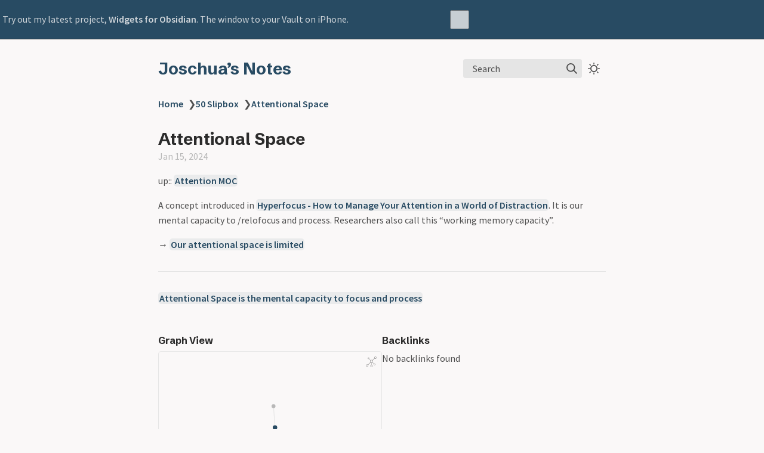

--- FILE ---
content_type: text/html; charset=utf-8
request_url: https://notes.joschua.io/50-Slipbox/Attentional-Space
body_size: 22961
content:
<!DOCTYPE html>
<html lang="en"><head><title>Attentional Space</title><meta charset="utf-8"/><link rel="preconnect" href="https://fonts.googleapis.com"/><link rel="preconnect" href="https://fonts.gstatic.com"/><link rel="stylesheet" href="https://fonts.googleapis.com/css2?family=IBM Plex Mono&amp;family=Schibsted Grotesk:wght@400;700&amp;family=Source Sans Pro:ital,wght@0,400;0,600;1,400;1,600&amp;display=swap"/><meta name="viewport" content="width=device-width, initial-scale=1.0"/><meta property="og:title" content="Attentional Space"/><meta property="og:description" content="Attentional Space up:: Attention MOC A concept introduced in Hyperfocus - How to Manage Your Attention in a World of Distraction. It is our mental capacity to /relofocus and process."/><meta property="og:image" content="https://notes.joschua.io/static/og-image.png"/><meta property="og:width" content="1200"/><meta property="og:height" content="675"/><link rel="icon" href="../static/icon.png"/><meta name="description" content="Attentional Space up:: Attention MOC A concept introduced in Hyperfocus - How to Manage Your Attention in a World of Distraction. It is our mental capacity to /relofocus and process."/><meta name="generator" content="Quartz"/><link href="../index.css" rel="stylesheet" type="text/css" spa-preserve/><link href="https://cdnjs.cloudflare.com/ajax/libs/KaTeX/0.16.9/katex.min.css" rel="stylesheet" type="text/css" spa-preserve/><script src="../prescript.js" type="application/javascript" spa-preserve></script><script type="application/javascript" spa-preserve>const fetchData = fetch("../static/contentIndex.json").then(data => data.json())</script></head><body data-slug="50-Slipbox/Attentional-Space"><div id="is-notification" data-id="wfo-2024-10-23" hidden><div class="is-notification-content is-cover-container"><p>Try out my latest project, <b>Widgets for Obsidian</b>. The window to your Vault on iPhone.<a class="is-cover" href="https://apps.apple.com/app/apple-store/id6642646117?pt=127201086&amp;ct=Quartz-1&amp;mt=8" title="Widgets for Obsidian" target="_blank" aria-label="Get started with Widgets for Obsidian"></a></p><button id="is-notification-close" type="button" aria-label="Close"><svg aria-hidden="true" xmlns="http://www.w3.org/2000/svg" viewBox="0 0 24 24"><path fill="currentColor" fill-rule="evenodd" d="M10.657 12.071L5 6.414L6.414 5l5.657 5.657L17.728 5l1.414 1.414l-5.657 5.657l5.657 5.657l-1.414 1.414l-5.657-5.657l-5.657 5.657L5 17.728z"></path></svg></button></div></div><div id="quartz-root" class="page"><div id="quartz-body"><div class="left sidebar"><h1 class="page-title"><a href="..">Joschua’s Notes</a></h1><div class="spacer mobile-only"></div><div class="search"><div id="search-icon"><p>Search</p><div></div><svg tabindex="0" aria-labelledby="title desc" role="img" xmlns="http://www.w3.org/2000/svg" viewBox="0 0 19.9 19.7"><title id="title">Search</title><desc id="desc">Search</desc><g class="search-path" fill="none"><path stroke-linecap="square" d="M18.5 18.3l-5.4-5.4"></path><circle cx="8" cy="8" r="7"></circle></g></svg></div><div id="search-container"><div id="search-space"><input autocomplete="off" id="search-bar" name="search" type="text" aria-label="Search for something" placeholder="Search for something"/><div id="search-layout" data-preview="true"></div></div></div></div><div class="darkmode"><input class="toggle" id="darkmode-toggle" type="checkbox" tabindex="-1"/><label id="toggle-label-light" for="darkmode-toggle" tabindex="-1"><svg xmlns="http://www.w3.org/2000/svg" xmlns:xlink="http://www.w3.org/1999/xlink" version="1.1" id="dayIcon" x="0px" y="0px" viewBox="0 0 35 35" style="enable-background:new 0 0 35 35" xml:space="preserve"><title>Dark mode</title><path d="M6,17.5C6,16.672,5.328,16,4.5,16h-3C0.672,16,0,16.672,0,17.5    S0.672,19,1.5,19h3C5.328,19,6,18.328,6,17.5z M7.5,26c-0.414,0-0.789,0.168-1.061,0.439l-2,2C4.168,28.711,4,29.086,4,29.5    C4,30.328,4.671,31,5.5,31c0.414,0,0.789-0.168,1.06-0.44l2-2C8.832,28.289,9,27.914,9,27.5C9,26.672,8.329,26,7.5,26z M17.5,6    C18.329,6,19,5.328,19,4.5v-3C19,0.672,18.329,0,17.5,0S16,0.672,16,1.5v3C16,5.328,16.671,6,17.5,6z M27.5,9    c0.414,0,0.789-0.168,1.06-0.439l2-2C30.832,6.289,31,5.914,31,5.5C31,4.672,30.329,4,29.5,4c-0.414,0-0.789,0.168-1.061,0.44    l-2,2C26.168,6.711,26,7.086,26,7.5C26,8.328,26.671,9,27.5,9z M6.439,8.561C6.711,8.832,7.086,9,7.5,9C8.328,9,9,8.328,9,7.5    c0-0.414-0.168-0.789-0.439-1.061l-2-2C6.289,4.168,5.914,4,5.5,4C4.672,4,4,4.672,4,5.5c0,0.414,0.168,0.789,0.439,1.06    L6.439,8.561z M33.5,16h-3c-0.828,0-1.5,0.672-1.5,1.5s0.672,1.5,1.5,1.5h3c0.828,0,1.5-0.672,1.5-1.5S34.328,16,33.5,16z     M28.561,26.439C28.289,26.168,27.914,26,27.5,26c-0.828,0-1.5,0.672-1.5,1.5c0,0.414,0.168,0.789,0.439,1.06l2,2    C28.711,30.832,29.086,31,29.5,31c0.828,0,1.5-0.672,1.5-1.5c0-0.414-0.168-0.789-0.439-1.061L28.561,26.439z M17.5,29    c-0.829,0-1.5,0.672-1.5,1.5v3c0,0.828,0.671,1.5,1.5,1.5s1.5-0.672,1.5-1.5v-3C19,29.672,18.329,29,17.5,29z M17.5,7    C11.71,7,7,11.71,7,17.5S11.71,28,17.5,28S28,23.29,28,17.5S23.29,7,17.5,7z M17.5,25c-4.136,0-7.5-3.364-7.5-7.5    c0-4.136,3.364-7.5,7.5-7.5c4.136,0,7.5,3.364,7.5,7.5C25,21.636,21.636,25,17.5,25z"></path></svg></label><label id="toggle-label-dark" for="darkmode-toggle" tabindex="-1"><svg xmlns="http://www.w3.org/2000/svg" xmlns:xlink="http://www.w3.org/1999/xlink" version="1.1" id="nightIcon" x="0px" y="0px" viewBox="0 0 100 100" style="enable-background:new 0 0 100 100" xml:space="preserve"><title>Light mode</title><path d="M96.76,66.458c-0.853-0.852-2.15-1.064-3.23-0.534c-6.063,2.991-12.858,4.571-19.655,4.571  C62.022,70.495,50.88,65.88,42.5,57.5C29.043,44.043,25.658,23.536,34.076,6.47c0.532-1.08,0.318-2.379-0.534-3.23  c-0.851-0.852-2.15-1.064-3.23-0.534c-4.918,2.427-9.375,5.619-13.246,9.491c-9.447,9.447-14.65,22.008-14.65,35.369  c0,13.36,5.203,25.921,14.65,35.368s22.008,14.65,35.368,14.65c13.361,0,25.921-5.203,35.369-14.65  c3.872-3.871,7.064-8.328,9.491-13.246C97.826,68.608,97.611,67.309,96.76,66.458z"></path></svg></label></div><div class="explorer desktop-only"><button type="button" id="explorer" data-behavior="collapse" data-collapsed="collapsed" data-savestate="true" data-tree="[{&quot;path&quot;:&quot;00-Meta&quot;,&quot;collapsed&quot;:true},{&quot;path&quot;:&quot;00-Meta/03-Structure&quot;,&quot;collapsed&quot;:true},{&quot;path&quot;:&quot;00-Meta/04-Tools&quot;,&quot;collapsed&quot;:true},{&quot;path&quot;:&quot;30-External&quot;,&quot;collapsed&quot;:true},{&quot;path&quot;:&quot;30-External/31-Books&quot;,&quot;collapsed&quot;:true},{&quot;path&quot;:&quot;30-External/31-Books/31.00-Backshelf&quot;,&quot;collapsed&quot;:true},{&quot;path&quot;:&quot;30-External/32-Entities&quot;,&quot;collapsed&quot;:true},{&quot;path&quot;:&quot;50-Slipbox&quot;,&quot;collapsed&quot;:true},{&quot;path&quot;:&quot;60-Outputs&quot;,&quot;collapsed&quot;:true},{&quot;path&quot;:&quot;60-Outputs/62-Projects&quot;,&quot;collapsed&quot;:true},{&quot;path&quot;:&quot;60-Outputs/62-Projects/Bible-Study-Kit&quot;,&quot;collapsed&quot;:true}]"><h1>Explorer</h1><svg xmlns="http://www.w3.org/2000/svg" width="14" height="14" viewBox="5 8 14 8" fill="none" stroke="currentColor" stroke-width="2" stroke-linecap="round" stroke-linejoin="round" class="fold"><polyline points="6 9 12 15 18 9"></polyline></svg></button><div id="explorer-content"><ul class="overflow" id="explorer-ul"><li><div class="folder-outer open"><ul style="padding-left:0;" class="content" data-folderul><li><div class="folder-container"><svg xmlns="http://www.w3.org/2000/svg" width="12" height="12" viewBox="5 8 14 8" fill="none" stroke="currentColor" stroke-width="2" stroke-linecap="round" stroke-linejoin="round" class="folder-icon"><polyline points="6 9 12 15 18 9"></polyline></svg><div data-folderpath="00-Meta"><button class="folder-button"><span class="folder-title">00 Meta</span></button></div></div><div class="folder-outer "><ul style="padding-left:1.4rem;" class="content" data-folderul="00-Meta"><li><div class="folder-container"><svg xmlns="http://www.w3.org/2000/svg" width="12" height="12" viewBox="5 8 14 8" fill="none" stroke="currentColor" stroke-width="2" stroke-linecap="round" stroke-linejoin="round" class="folder-icon"><polyline points="6 9 12 15 18 9"></polyline></svg><div data-folderpath="00-Meta/03-Structure"><button class="folder-button"><span class="folder-title">03 Structure</span></button></div></div><div class="folder-outer "><ul style="padding-left:1.4rem;" class="content" data-folderul="00-Meta/03-Structure"><li><a href="../00-Meta/03-Structure/Jonny-Decimal-System" data-for="00-Meta/03-Structure/Jonny-Decimal-System">Jonny Decimal System</a></li><li><a href="../00-Meta/03-Structure/The-structure-of-my-Vault" data-for="00-Meta/03-Structure/The-structure-of-my-Vault">The structure of my Vault</a></li></ul></div></li><li><div class="folder-container"><svg xmlns="http://www.w3.org/2000/svg" width="12" height="12" viewBox="5 8 14 8" fill="none" stroke="currentColor" stroke-width="2" stroke-linecap="round" stroke-linejoin="round" class="folder-icon"><polyline points="6 9 12 15 18 9"></polyline></svg><div data-folderpath="00-Meta/04-Tools"><button class="folder-button"><span class="folder-title">04 Tools</span></button></div></div><div class="folder-outer "><ul style="padding-left:1.4rem;" class="content" data-folderul="00-Meta/04-Tools"><li><a href="../00-Meta/04-Tools/Bear-App" data-for="00-Meta/04-Tools/Bear-App">Bear App</a></li><li><a href="../00-Meta/04-Tools/Bun" data-for="00-Meta/04-Tools/Bun">Bun</a></li><li><a href="../00-Meta/04-Tools/CustomJS-plugin" data-for="00-Meta/04-Tools/CustomJS-plugin">CustomJS plugin</a></li><li><a href="../00-Meta/04-Tools/Eleventy" data-for="00-Meta/04-Tools/Eleventy">Eleventy</a></li><li><a href="../00-Meta/04-Tools/mini.pick" data-for="00-Meta/04-Tools/mini.pick">mini.pick</a></li><li><a href="../00-Meta/04-Tools/Nvim" data-for="00-Meta/04-Tools/Nvim">Nvim</a></li><li><a href="../00-Meta/04-Tools/Obsidian" data-for="00-Meta/04-Tools/Obsidian">Obsidian</a></li><li><a href="../00-Meta/04-Tools/Obsidian-Plugins" data-for="00-Meta/04-Tools/Obsidian-Plugins">Obsidian Plugins</a></li><li><a href="../00-Meta/04-Tools/oh-my-zsh" data-for="00-Meta/04-Tools/oh-my-zsh">oh my zsh</a></li><li><a href="../00-Meta/04-Tools/Sorted-App" data-for="00-Meta/04-Tools/Sorted-App">Sorted App</a></li><li><a href="../00-Meta/04-Tools/Templater-Plugin" data-for="00-Meta/04-Tools/Templater-Plugin">Templater Plugin</a></li><li><a href="../00-Meta/04-Tools/VSCode" data-for="00-Meta/04-Tools/VSCode">VSCode</a></li><li><a href="../00-Meta/04-Tools/Yabai" data-for="00-Meta/04-Tools/Yabai">Yabai</a></li><li><a href="../00-Meta/04-Tools/Yarn-package-manager" data-for="00-Meta/04-Tools/Yarn-package-manager">Yarn package manager</a></li><li><a href="../00-Meta/04-Tools/Zeit-App" data-for="00-Meta/04-Tools/Zeit-App">Zeit App</a></li></ul></div></li></ul></div></li><li><div class="folder-container"><svg xmlns="http://www.w3.org/2000/svg" width="12" height="12" viewBox="5 8 14 8" fill="none" stroke="currentColor" stroke-width="2" stroke-linecap="round" stroke-linejoin="round" class="folder-icon"><polyline points="6 9 12 15 18 9"></polyline></svg><div data-folderpath="30-External"><button class="folder-button"><span class="folder-title">30 External</span></button></div></div><div class="folder-outer "><ul style="padding-left:1.4rem;" class="content" data-folderul="30-External"><li><div class="folder-container"><svg xmlns="http://www.w3.org/2000/svg" width="12" height="12" viewBox="5 8 14 8" fill="none" stroke="currentColor" stroke-width="2" stroke-linecap="round" stroke-linejoin="round" class="folder-icon"><polyline points="6 9 12 15 18 9"></polyline></svg><div data-folderpath="30-External/31-Books"><button class="folder-button"><span class="folder-title">31 Books</span></button></div></div><div class="folder-outer "><ul style="padding-left:1.4rem;" class="content" data-folderul="30-External/31-Books"><li><div class="folder-container"><svg xmlns="http://www.w3.org/2000/svg" width="12" height="12" viewBox="5 8 14 8" fill="none" stroke="currentColor" stroke-width="2" stroke-linecap="round" stroke-linejoin="round" class="folder-icon"><polyline points="6 9 12 15 18 9"></polyline></svg><div data-folderpath="30-External/31-Books/31.00-Backshelf"><button class="folder-button"><span class="folder-title">31.00 Backshelf</span></button></div></div><div class="folder-outer "><ul style="padding-left:1.4rem;" class="content" data-folderul="30-External/31-Books/31.00-Backshelf"><li><a href="../30-External/31-Books/31.00-Backshelf/On-Writing" data-for="30-External/31-Books/31.00-Backshelf/On-Writing">On Writing</a></li><li><a href="../30-External/31-Books/31.00-Backshelf/Thinking,-Fast-and-Slow" data-for="30-External/31-Books/31.00-Backshelf/Thinking,-Fast-and-Slow">Thinking, Fast and Slow</a></li></ul></div></li><li><a href="../30-External/31-Books/2084" data-for="30-External/31-Books/2084">2084</a></li><li><a href="../30-External/31-Books/A-Beautiful-Way:-An-Invitation-to-a-Jesus-Centered-Life" data-for="30-External/31-Books/A-Beautiful-Way:-An-Invitation-to-a-Jesus-Centered-Life">A Beautiful Way: An Invitation to a Jesus-Centered Life</a></li><li><a href="../30-External/31-Books/A-Memory-Called-Empire" data-for="30-External/31-Books/A-Memory-Called-Empire">A Memory Called Empire</a></li><li><a href="../30-External/31-Books/A-Promised-Land" data-for="30-External/31-Books/A-Promised-Land">A Promised Land</a></li><li><a href="../30-External/31-Books/Abaddon's-Gate" data-for="30-External/31-Books/Abaddon's-Gate">Abaddon's Gate</a></li><li><a href="../30-External/31-Books/An-Echo-of-Things-to-Come-(The-Licanius-Trilogy,-2)" data-for="30-External/31-Books/An-Echo-of-Things-to-Come-(The-Licanius-Trilogy,-2)">An Echo of Things to Come (The Licanius Trilogy, #2)</a></li><li><a href="../30-External/31-Books/Arcanum-Unbounded" data-for="30-External/31-Books/Arcanum-Unbounded">Arcanum Unbounded</a></li><li><a href="../30-External/31-Books/Assassin's-Apprentice" data-for="30-External/31-Books/Assassin's-Apprentice">Assassin's Apprentice</a></li><li><a href="../30-External/31-Books/Assassin’s-Quest-(The-Farseer-Trilogy,-Book-3)" data-for="30-External/31-Books/Assassin’s-Quest-(The-Farseer-Trilogy,-Book-3)">Assassin’s Quest (The Farseer Trilogy, Book 3)</a></li><li><a href="../30-External/31-Books/Atlas-of-the-Heart" data-for="30-External/31-Books/Atlas-of-the-Heart">Atlas of the Heart</a></li><li><a href="../30-External/31-Books/Atomic-Habits-–-An-Easy--and--Proven-Way-to-Build-Good-Habits--and--Break-Bad-Ones" data-for="30-External/31-Books/Atomic-Habits-–-An-Easy--and--Proven-Way-to-Build-Good-Habits--and--Break-Bad-Ones">Atomic Habits – An Easy &amp; Proven Way to Build Good Habits &amp; Break Bad Ones</a></li><li><a href="../30-External/31-Books/Babylon's-Ashes-(The-Expanse-6)" data-for="30-External/31-Books/Babylon's-Ashes-(The-Expanse-6)">Babylon's Ashes (The Expanse 6)</a></li><li><a href="../30-External/31-Books/Becoming" data-for="30-External/31-Books/Becoming">Becoming</a></li><li><a href="../30-External/31-Books/Blink" data-for="30-External/31-Books/Blink">Blink</a></li><li><a href="../30-External/31-Books/Books" data-for="30-External/31-Books/Books">Books</a></li><li><a href="../30-External/31-Books/Born-a-Crime:-Stories-From-a-South-African-Childhood" data-for="30-External/31-Books/Born-a-Crime:-Stories-From-a-South-African-Childhood">Born a Crime: Stories From a South African Childhood</a></li><li><a href="../30-External/31-Books/Boyd-–-The-Fighter-Pilot-Who-Changed-the-Art-of-War" data-for="30-External/31-Books/Boyd-–-The-Fighter-Pilot-Who-Changed-the-Art-of-War">Boyd – The Fighter Pilot Who Changed the Art of War</a></li><li><a href="../30-External/31-Books/Bridge-of-Spies:-A-True-Story-of-the-Cold-War" data-for="30-External/31-Books/Bridge-of-Spies:-A-True-Story-of-the-Cold-War">Bridge of Spies: A True Story of the Cold War</a></li><li><a href="../30-External/31-Books/Caliban's-War" data-for="30-External/31-Books/Caliban's-War">Caliban's War</a></li><li><a href="../30-External/31-Books/Call-Sign-Chaos:-Learning-to-Lead" data-for="30-External/31-Books/Call-Sign-Chaos:-Learning-to-Lead">Call Sign Chaos: Learning to Lead</a></li><li><a href="../30-External/31-Books/Cibola-Burn-(The-Expanse,-4)" data-for="30-External/31-Books/Cibola-Burn-(The-Expanse,-4)">Cibola Burn (The Expanse, #4)</a></li><li><a href="../30-External/31-Books/Company-of-One" data-for="30-External/31-Books/Company-of-One">Company of One</a></li><li><a href="../30-External/31-Books/Dark,-Salt,-Clear:-Life-in-a-Cornish-Fishing-Town" data-for="30-External/31-Books/Dark,-Salt,-Clear:-Life-in-a-Cornish-Fishing-Town">Dark, Salt, Clear: Life in a Cornish Fishing Town</a></li><li><a href="../30-External/31-Books/David-and-Goliath" data-for="30-External/31-Books/David-and-Goliath">David and Goliath</a></li><li><a href="../30-External/31-Books/Debt" data-for="30-External/31-Books/Debt">Debt</a></li><li><a href="../30-External/31-Books/Deep-Work-–-Rules-for-Focused-Success-in-a-Distracted-World" data-for="30-External/31-Books/Deep-Work-–-Rules-for-Focused-Success-in-a-Distracted-World">Deep Work – Rules for Focused Success in a Distracted World</a></li><li><a href="../30-External/31-Books/Deeper" data-for="30-External/31-Books/Deeper">Deeper</a></li><li><a href="../30-External/31-Books/Digital-Liturgies" data-for="30-External/31-Books/Digital-Liturgies">Digital Liturgies</a></li><li><a href="../30-External/31-Books/Disappearing-Church" data-for="30-External/31-Books/Disappearing-Church">Disappearing Church</a></li><li><a href="../30-External/31-Books/Doing-Good-Better" data-for="30-External/31-Books/Doing-Good-Better">Doing Good Better</a></li><li><a href="../30-External/31-Books/Educated" data-for="30-External/31-Books/Educated">Educated</a></li><li><a href="../30-External/31-Books/Elantris" data-for="30-External/31-Books/Elantris">Elantris</a></li><li><a href="../30-External/31-Books/Extreme-Ownership-–-How-U.S.-Navy-SEALs-Lead-and-Win" data-for="30-External/31-Books/Extreme-Ownership-–-How-U.S.-Navy-SEALs-Lead-and-Win">Extreme Ownership – How U.S. Navy SEALs Lead and Win</a></li><li><a href="../30-External/31-Books/Garden-City:-Work,-Rest,-and-the-Art-of-Being-Human." data-for="30-External/31-Books/Garden-City:-Work,-Rest,-and-the-Art-of-Being-Human.">Garden City: Work, Rest, and the Art of Being Human.</a></li><li><a href="../30-External/31-Books/Gentle-and-Lowly" data-for="30-External/31-Books/Gentle-and-Lowly">Gentle and Lowly</a></li><li><a href="../30-External/31-Books/Grit" data-for="30-External/31-Books/Grit">Grit</a></li><li><a href="../30-External/31-Books/Growing-Up-Aboriginal-in-Australia" data-for="30-External/31-Books/Growing-Up-Aboriginal-in-Australia">Growing Up Aboriginal in Australia</a></li><li><a href="../30-External/31-Books/How-God-Changes-Your-Brain:-Breakthrough-Findings-from-a-Leading-Neuroscientist" data-for="30-External/31-Books/How-God-Changes-Your-Brain:-Breakthrough-Findings-from-a-Leading-Neuroscientist">How God Changes Your Brain: Breakthrough Findings from a Leading Neuroscientist</a></li><li><a href="../30-External/31-Books/Hyperfocus" data-for="30-External/31-Books/Hyperfocus">Hyperfocus</a></li><li><a href="../30-External/31-Books/JavaScript-–-The-Good-Parts" data-for="30-External/31-Books/JavaScript-–-The-Good-Parts">JavaScript – The Good Parts</a></li><li><a href="../30-External/31-Books/Keep-Going:-10-Ways-to-Stay-Creative-in-Good-Times-and-Bad" data-for="30-External/31-Books/Keep-Going:-10-Ways-to-Stay-Creative-in-Good-Times-and-Bad">Keep Going: 10 Ways to Stay Creative in Good Times and Bad</a></li><li><a href="../30-External/31-Books/Leviathan-Wakes" data-for="30-External/31-Books/Leviathan-Wakes">Leviathan Wakes</a></li><li><a href="../30-External/31-Books/Memory's-Legion" data-for="30-External/31-Books/Memory's-Legion">Memory's Legion</a></li><li><a href="../30-External/31-Books/Miracle-and-Wonder" data-for="30-External/31-Books/Miracle-and-Wonder">Miracle and Wonder</a></li><li><a href="../30-External/31-Books/Mistborn-Series" data-for="30-External/31-Books/Mistborn-Series">Mistborn Series</a></li><li><a href="../30-External/31-Books/Nemesis-Games-(The-Expanse,-5)" data-for="30-External/31-Books/Nemesis-Games-(The-Expanse,-5)">Nemesis Games (The Expanse, #5)</a></li><li><a href="../30-External/31-Books/No-One-Is-Talking-About-This" data-for="30-External/31-Books/No-One-Is-Talking-About-This">No One Is Talking About This</a></li><li><a href="../30-External/31-Books/Oathbringer" data-for="30-External/31-Books/Oathbringer">Oathbringer</a></li><li><a href="../30-External/31-Books/Outliers" data-for="30-External/31-Books/Outliers">Outliers</a></li><li><a href="../30-External/31-Books/Paul:-A-Biography" data-for="30-External/31-Books/Paul:-A-Biography">Paul: A Biography</a></li><li><a href="../30-External/31-Books/Persepolis-Rising-(The-Expanse-7)" data-for="30-External/31-Books/Persepolis-Rising-(The-Expanse-7)">Persepolis Rising (The Expanse 7)</a></li><li><a href="../30-External/31-Books/Plugged-In:-Connecting-Your-Faith-with-Everything-You-Watch,-Read,-and-Play" data-for="30-External/31-Books/Plugged-In:-Connecting-Your-Faith-with-Everything-You-Watch,-Read,-and-Play">Plugged In: Connecting Your Faith with Everything You Watch, Read, and Play</a></li><li><a href="../30-External/31-Books/Principles" data-for="30-External/31-Books/Principles">Principles</a></li><li><a href="../30-External/31-Books/Read-the-Bible-for-a-Change-–-Understanding-and-Responding-to-God's-Word" data-for="30-External/31-Books/Read-the-Bible-for-a-Change-–-Understanding-and-Responding-to-God's-Word">Read the Bible for a Change – Understanding and Responding to God's Word</a></li><li><a href="../30-External/31-Books/Red-Rising" data-for="30-External/31-Books/Red-Rising">Red Rising</a></li><li><a href="../30-External/31-Books/Rhythm-of-War" data-for="30-External/31-Books/Rhythm-of-War">Rhythm of War</a></li><li><a href="../30-External/31-Books/Rich-Dad,-Poor-Dad" data-for="30-External/31-Books/Rich-Dad,-Poor-Dad">Rich Dad, Poor Dad</a></li><li><a href="../30-External/31-Books/Royal-Assassin" data-for="30-External/31-Books/Royal-Assassin">Royal Assassin</a></li><li><a href="../30-External/31-Books/Seven-Brief-Lessons-on-Physics" data-for="30-External/31-Books/Seven-Brief-Lessons-on-Physics">Seven Brief Lessons on Physics</a></li><li><a href="../30-External/31-Books/Shadows-of-Self" data-for="30-External/31-Books/Shadows-of-Self">Shadows of Self</a></li><li><a href="../30-External/31-Books/Shape-Up" data-for="30-External/31-Books/Shape-Up">Shape Up</a></li><li><a href="../30-External/31-Books/Show-Your-Work!:-10-Ways-to-Share-Your-Creativity-and-Get-Discovered" data-for="30-External/31-Books/Show-Your-Work!:-10-Ways-to-Share-Your-Creativity-and-Get-Discovered">Show Your Work!: 10 Ways to Share Your Creativity and Get Discovered</a></li><li><a href="../30-External/31-Books/Slow-Productivity" data-for="30-External/31-Books/Slow-Productivity">Slow Productivity</a></li><li><a href="../30-External/31-Books/So-Good-They-Can't-Ignore-You" data-for="30-External/31-Books/So-Good-They-Can't-Ignore-You">So Good They Can't Ignore You</a></li><li><a href="../30-External/31-Books/Spinning-Silver" data-for="30-External/31-Books/Spinning-Silver">Spinning Silver</a></li><li><a href="../30-External/31-Books/Steal-Like-an-Artist:-10-Things-Nobody-Told-You-About-Being-Creative" data-for="30-External/31-Books/Steal-Like-an-Artist:-10-Things-Nobody-Told-You-About-Being-Creative">Steal Like an Artist: 10 Things Nobody Told You About Being Creative</a></li><li><a href="../30-External/31-Books/Steelheart-(The-Reckoners-1)" data-for="30-External/31-Books/Steelheart-(The-Reckoners-1)">Steelheart (The Reckoners 1)</a></li><li><a href="../30-External/31-Books/Stop-Reading-the-News" data-for="30-External/31-Books/Stop-Reading-the-News">Stop Reading the News</a></li><li><a href="../30-External/31-Books/Stuff-my-dad-never-told-me-about-RELATIONSHIPS" data-for="30-External/31-Books/Stuff-my-dad-never-told-me-about-RELATIONSHIPS">Stuff my dad never told me about RELATIONSHIPS</a></li><li><a href="../30-External/31-Books/The-12-Week-Year" data-for="30-External/31-Books/The-12-Week-Year">The 12 Week Year</a></li><li><a href="../30-External/31-Books/The-Alloy-of-Law-(Mistborn,-4)" data-for="30-External/31-Books/The-Alloy-of-Law-(Mistborn,-4)">The Alloy of Law (Mistborn, 4)</a></li><li><a href="../30-External/31-Books/The-Art-of-Gathering" data-for="30-External/31-Books/The-Art-of-Gathering">The Art of Gathering</a></li><li><a href="../30-External/31-Books/The-Atlas-Six" data-for="30-External/31-Books/The-Atlas-Six">The Atlas Six</a></li><li><a href="../30-External/31-Books/The-Blue-Zones-Solution" data-for="30-External/31-Books/The-Blue-Zones-Solution">The Blue Zones Solution</a></li><li><a href="../30-External/31-Books/The-Bomber-Mafia" data-for="30-External/31-Books/The-Bomber-Mafia">The Bomber Mafia</a></li><li><a href="../30-External/31-Books/The-Bullet-Journal-Method" data-for="30-External/31-Books/The-Bullet-Journal-Method">The Bullet Journal Method</a></li><li><a href="../30-External/31-Books/The-Cold-Start-Problem" data-for="30-External/31-Books/The-Cold-Start-Problem">The Cold Start Problem</a></li><li><a href="../30-External/31-Books/The-Collapsing-Empire" data-for="30-External/31-Books/The-Collapsing-Empire">The Collapsing Empire</a></li><li><a href="../30-External/31-Books/The-Expanse-Series" data-for="30-External/31-Books/The-Expanse-Series">The Expanse Series</a></li><li><a href="../30-External/31-Books/The-Extended-Mind" data-for="30-External/31-Books/The-Extended-Mind">The Extended Mind</a></li><li><a href="../30-External/31-Books/The-Great-Mental-Models,-Vol.-1" data-for="30-External/31-Books/The-Great-Mental-Models,-Vol.-1">The Great Mental Models, Vol. 1</a></li><li><a href="../30-External/31-Books/The-Hobbit,-Or,-There-and-Back-Again" data-for="30-External/31-Books/The-Hobbit,-Or,-There-and-Back-Again">The Hobbit, Or, There and Back Again</a></li><li><a href="../30-External/31-Books/The-Infinite-Game" data-for="30-External/31-Books/The-Infinite-Game">The Infinite Game</a></li><li><a href="../30-External/31-Books/The-Light-of-All-That-Falls-(The-Licanius-Trilogy,-3)" data-for="30-External/31-Books/The-Light-of-All-That-Falls-(The-Licanius-Trilogy,-3)">The Light of All That Falls (The Licanius Trilogy, #3)</a></li><li><a href="../30-External/31-Books/The-Long-Loneliness" data-for="30-External/31-Books/The-Long-Loneliness">The Long Loneliness</a></li><li><a href="../30-External/31-Books/The-Long-Way-to-a-Small,-Angry-Planet" data-for="30-External/31-Books/The-Long-Way-to-a-Small,-Angry-Planet">The Long Way to a Small, Angry Planet</a></li><li><a href="../30-External/31-Books/The-Lost-Metal" data-for="30-External/31-Books/The-Lost-Metal">The Lost Metal</a></li><li><a href="../30-External/31-Books/The-Mountains-Sing" data-for="30-External/31-Books/The-Mountains-Sing">The Mountains Sing</a></li><li><a href="../30-External/31-Books/The-Name-of-the-Wind" data-for="30-External/31-Books/The-Name-of-the-Wind">The Name of the Wind</a></li><li><a href="../30-External/31-Books/The-New-Testament-in-Its-World" data-for="30-External/31-Books/The-New-Testament-in-Its-World">The New Testament in Its World</a></li><li><a href="../30-External/31-Books/The-One-Thing-(book)" data-for="30-External/31-Books/The-One-Thing-(book)">The One Thing (book)</a></li><li><a href="../30-External/31-Books/The-Physics-of-Climate-Change" data-for="30-External/31-Books/The-Physics-of-Climate-Change">The Physics of Climate Change</a></li><li><a href="../30-External/31-Books/The-Pragmatic-Programmer" data-for="30-External/31-Books/The-Pragmatic-Programmer">The Pragmatic Programmer</a></li><li><a href="../30-External/31-Books/The-Shack" data-for="30-External/31-Books/The-Shack">The Shack</a></li><li><a href="../30-External/31-Books/The-Shadow-Of-What-Was-Lost" data-for="30-External/31-Books/The-Shadow-Of-What-Was-Lost">The Shadow Of What Was Lost</a></li><li><a href="../30-External/31-Books/The-Spirit-of-the-Disciplines" data-for="30-External/31-Books/The-Spirit-of-the-Disciplines">The Spirit of the Disciplines</a></li><li><a href="../30-External/31-Books/The-Tattooist-of-Auschwitz" data-for="30-External/31-Books/The-Tattooist-of-Auschwitz">The Tattooist of Auschwitz</a></li><li><a href="../30-External/31-Books/The-Three-Body-Problem" data-for="30-External/31-Books/The-Three-Body-Problem">The Three-Body Problem</a></li><li><a href="../30-External/31-Books/The-Tipping-Point" data-for="30-External/31-Books/The-Tipping-Point">The Tipping Point</a></li><li><a href="../30-External/31-Books/The-Truths-We-Hold:-An-American-Journey" data-for="30-External/31-Books/The-Truths-We-Hold:-An-American-Journey">The Truths We Hold: An American Journey</a></li><li><a href="../30-External/31-Books/The-War-Of-Art" data-for="30-External/31-Books/The-War-Of-Art">The War Of Art</a></li><li><a href="../30-External/31-Books/The-Way-of-the-Heart-–-The-Spirituality-of-the-Desert-Fathers-and-Mothers" data-for="30-External/31-Books/The-Way-of-the-Heart-–-The-Spirituality-of-the-Desert-Fathers-and-Mothers">The Way of the Heart – The Spirituality of the Desert Fathers and Mothers</a></li><li><a href="../30-External/31-Books/The-Will-of-the-Many" data-for="30-External/31-Books/The-Will-of-the-Many">The Will of the Many</a></li><li><a href="../30-External/31-Books/Tinker,-Tailor,-Soldier,-Spy" data-for="30-External/31-Books/Tinker,-Tailor,-Soldier,-Spy">Tinker, Tailor, Soldier, Spy</a></li><li><a href="../30-External/31-Books/To-Green-Angel-Tower" data-for="30-External/31-Books/To-Green-Angel-Tower">To Green Angel Tower</a></li><li><a href="../30-External/31-Books/To-Save-Everything,-Click-Here" data-for="30-External/31-Books/To-Save-Everything,-Click-Here">To Save Everything, Click Here</a></li><li><a href="../30-External/31-Books/Tress-of-the-Emerald-Sea" data-for="30-External/31-Books/Tress-of-the-Emerald-Sea">Tress of the Emerald Sea</a></li><li><a href="../30-External/31-Books/Warbreaker" data-for="30-External/31-Books/Warbreaker">Warbreaker</a></li><li><a href="../30-External/31-Books/We-Can-End-Bible-Poverty-Now:-A-Challenge-to-Spread-the-Word-of-God-Globally" data-for="30-External/31-Books/We-Can-End-Bible-Poverty-Now:-A-Challenge-to-Spread-the-Word-of-God-Globally">We Can End Bible Poverty Now: A Challenge to Spread the Word of God Globally</a></li><li><a href="../30-External/31-Books/When-Caring-is-Not-Enough:-Resolving-Conflicts-Through-Fair-Fighting" data-for="30-External/31-Books/When-Caring-is-Not-Enough:-Resolving-Conflicts-Through-Fair-Fighting">When Caring is Not Enough: Resolving Conflicts Through Fair Fighting</a></li><li><a href="../30-External/31-Books/When-the-Church-Was-a-Family:-Recapturing-Jesus'-Vision-for-Authentic-Christian-Community" data-for="30-External/31-Books/When-the-Church-Was-a-Family:-Recapturing-Jesus'-Vision-for-Authentic-Christian-Community">When the Church Was a Family: Recapturing Jesus' Vision for Authentic Christian Community</a></li><li><a href="../30-External/31-Books/Words-of-Radiance" data-for="30-External/31-Books/Words-of-Radiance">Words of Radiance</a></li><li><a href="../30-External/31-Books/Yes-To-Life" data-for="30-External/31-Books/Yes-To-Life">Yes To Life</a></li></ul></div></li><li><div class="folder-container"><svg xmlns="http://www.w3.org/2000/svg" width="12" height="12" viewBox="5 8 14 8" fill="none" stroke="currentColor" stroke-width="2" stroke-linecap="round" stroke-linejoin="round" class="folder-icon"><polyline points="6 9 12 15 18 9"></polyline></svg><div data-folderpath="30-External/32-Entities"><button class="folder-button"><span class="folder-title">32 Entities</span></button></div></div><div class="folder-outer "><ul style="padding-left:1.4rem;" class="content" data-folderul="30-External/32-Entities"><li><a href="../30-External/32-Entities/Austin-Kleon" data-for="30-External/32-Entities/Austin-Kleon">Austin Kleon</a></li><li><a href="../30-External/32-Entities/Ben-Hong" data-for="30-External/32-Entities/Ben-Hong">Ben Hong</a></li><li><a href="../30-External/32-Entities/Bookworm" data-for="30-External/32-Entities/Bookworm">Bookworm</a></li><li><a href="../30-External/32-Entities/Brandon-Sanderson" data-for="30-External/32-Entities/Brandon-Sanderson">Brandon Sanderson</a></li><li><a href="../30-External/32-Entities/Dallas-Willard" data-for="30-External/32-Entities/Dallas-Willard">Dallas Willard</a></li><li><a href="../30-External/32-Entities/Dan-Baumann" data-for="30-External/32-Entities/Dan-Baumann">Dan Baumann</a></li><li><a href="../30-External/32-Entities/Daniel-Strange" data-for="30-External/32-Entities/Daniel-Strange">Daniel Strange</a></li><li><a href="../30-External/32-Entities/Jim-Mattis" data-for="30-External/32-Entities/Jim-Mattis">Jim Mattis</a></li><li><a href="../30-External/32-Entities/John-Mark-Comer" data-for="30-External/32-Entities/John-Mark-Comer">John Mark Comer</a></li><li><a href="../30-External/32-Entities/MacSparky" data-for="30-External/32-Entities/MacSparky">MacSparky</a></li><li><a href="../30-External/32-Entities/Malcolm-Gladwell" data-for="30-External/32-Entities/Malcolm-Gladwell">Malcolm Gladwell</a></li><li><a href="../30-External/32-Entities/Mike-Schmitz" data-for="30-External/32-Entities/Mike-Schmitz">Mike Schmitz</a></li><li><a href="../30-External/32-Entities/Patrick-Kelly-Dodson" data-for="30-External/32-Entities/Patrick-Kelly-Dodson">Patrick Kelly Dodson</a></li><li><a href="../30-External/32-Entities/Phil-Vischer" data-for="30-External/32-Entities/Phil-Vischer">Phil Vischer</a></li><li><a href="../30-External/32-Entities/Rudyard-Kipling" data-for="30-External/32-Entities/Rudyard-Kipling">Rudyard Kipling</a></li><li><a href="../30-External/32-Entities/Skye-Jethani" data-for="30-External/32-Entities/Skye-Jethani">Skye Jethani</a></li><li><a href="../30-External/32-Entities/Thomas-á-Kempis" data-for="30-External/32-Entities/Thomas-á-Kempis">Thomas á Kempis</a></li></ul></div></li><li><a href="../30-External/How-to-build-a-better-schedule" data-for="30-External/How-to-build-a-better-schedule">How to build a better schedule</a></li><li><a href="../30-External/Jolly-Swagman-Podcast---Andy-Matuschak" data-for="30-External/Jolly-Swagman-Podcast---Andy-Matuschak">Jolly Swagman Podcast - Andy Matuschak</a></li><li><a href="../30-External/Simple-Productivity:-How-to-Accomplish-More-With-Less" data-for="30-External/Simple-Productivity:-How-to-Accomplish-More-With-Less">Simple Productivity: How to Accomplish More With Less</a></li></ul></div></li><li><div class="folder-container"><svg xmlns="http://www.w3.org/2000/svg" width="12" height="12" viewBox="5 8 14 8" fill="none" stroke="currentColor" stroke-width="2" stroke-linecap="round" stroke-linejoin="round" class="folder-icon"><polyline points="6 9 12 15 18 9"></polyline></svg><div data-folderpath="50-Slipbox"><button class="folder-button"><span class="folder-title">50 Slipbox</span></button></div></div><div class="folder-outer "><ul style="padding-left:1.4rem;" class="content" data-folderul="50-Slipbox"><li><a href="../50-Slipbox/🎨-Arts--and--Entertainment" data-for="50-Slipbox/🎨-Arts--and--Entertainment">🎨 Arts &amp; Entertainment</a></li><li><a href="../50-Slipbox/🏛-Government" data-for="50-Slipbox/🏛-Government">🏛 Government</a></li><li><a href="../50-Slipbox/2-2-2-method" data-for="50-Slipbox/2-2-2-method">2-2-2 method</a></li><li><a href="../50-Slipbox/80,000-hours" data-for="50-Slipbox/80,000-hours">80,000 hours</a></li><li><a href="../50-Slipbox/1953" data-for="50-Slipbox/1953">1953</a></li><li><a href="../50-Slipbox/1962" data-for="50-Slipbox/1962">1962</a></li><li><a href="../50-Slipbox/1975" data-for="50-Slipbox/1975">1975</a></li><li><a href="../50-Slipbox/A-common-instrumental-function-is-self-improvement" data-for="50-Slipbox/A-common-instrumental-function-is-self-improvement">A common instrumental function is self-improvement</a></li><li><a href="../50-Slipbox/A-common-instrumental-function-is-to-prevent-change" data-for="50-Slipbox/A-common-instrumental-function-is-to-prevent-change">A common instrumental function is to prevent change</a></li><li><a href="../50-Slipbox/A-common-instrumental-function-is-to-prevent-destruction" data-for="50-Slipbox/A-common-instrumental-function-is-to-prevent-destruction">A common instrumental function is to prevent destruction</a></li><li><a href="../50-Slipbox/A-Note" data-for="50-Slipbox/A-Note">A Note</a></li><li><a href="../50-Slipbox/A-Theology-for-Online-Creators" data-for="50-Slipbox/A-Theology-for-Online-Creators">A Theology for Online Creators</a></li><li><a href="../50-Slipbox/A-utility-function-is-the-thing-an-agent-want-to-maximise" data-for="50-Slipbox/A-utility-function-is-the-thing-an-agent-want-to-maximise">A utility function is the thing an agent want to maximise</a></li><li><a href="../50-Slipbox/Abiding-in-the-vine" data-for="50-Slipbox/Abiding-in-the-vine">Abiding in the vine</a></li><li><a href="../50-Slipbox/About" data-for="50-Slipbox/About">About</a></li><li><a href="../50-Slipbox/Abstraction" data-for="50-Slipbox/Abstraction">Abstraction</a></li><li><a href="../50-Slipbox/Acceleration-can-create-artifical-gravity" data-for="50-Slipbox/Acceleration-can-create-artifical-gravity">Acceleration can create artifical gravity</a></li><li><a href="../50-Slipbox/Active-recreation" data-for="50-Slipbox/Active-recreation">Active recreation</a></li><li><a href="../50-Slipbox/Adding-tailwind-to-nuxt" data-for="50-Slipbox/Adding-tailwind-to-nuxt">Adding tailwind to nuxt</a></li><li><a href="../50-Slipbox/Agape" data-for="50-Slipbox/Agape">Agape</a></li><li><a href="../50-Slipbox/AI-⚐" data-for="50-Slipbox/AI-⚐">AI ⚐</a></li><li><a href="../50-Slipbox/AI-Alignment-⚐" data-for="50-Slipbox/AI-Alignment-⚐">AI Alignment ⚐</a></li><li><a href="../50-Slipbox/Alcohol" data-for="50-Slipbox/Alcohol">Alcohol</a></li><li><a href="../50-Slipbox/All-animals-sleep" data-for="50-Slipbox/All-animals-sleep">All animals sleep</a></li><li><a href="../50-Slipbox/Alternatives-to-Amazon-for-books" data-for="50-Slipbox/Alternatives-to-Amazon-for-books">Alternatives to Amazon for books</a></li><li><a href="../50-Slipbox/Amygdala" data-for="50-Slipbox/Amygdala">Amygdala</a></li><li><a href="../50-Slipbox/An-AGI-is-a-system-that-can-improve-itself-and-is-virtually-unbound-by-a-domain" data-for="50-Slipbox/An-AGI-is-a-system-that-can-improve-itself-and-is-virtually-unbound-by-a-domain">An AGI is a system that can improve itself and is virtually unbound by a domain</a></li><li><a href="../50-Slipbox/Animism-views-the-reality-as-essentially-spiritual" data-for="50-Slipbox/Animism-views-the-reality-as-essentially-spiritual">Animism views the reality as essentially spiritual</a></li><li><a href="../50-Slipbox/Anki" data-for="50-Slipbox/Anki">Anki</a></li><li><a href="../50-Slipbox/Anterior-cingulate" data-for="50-Slipbox/Anterior-cingulate">Anterior cingulate</a></li><li><a href="../50-Slipbox/API" data-for="50-Slipbox/API">API</a></li><li><a href="../50-Slipbox/Apostle-Paul" data-for="50-Slipbox/Apostle-Paul">Apostle Paul</a></li><li><a href="../50-Slipbox/App-Store-submissions" data-for="50-Slipbox/App-Store-submissions">App Store submissions</a></li><li><a href="../50-Slipbox/AppleScript" data-for="50-Slipbox/AppleScript">AppleScript</a></li><li><a href="../50-Slipbox/Arabia" data-for="50-Slipbox/Arabia">Arabia</a></li><li><a href="../50-Slipbox/Ascension" data-for="50-Slipbox/Ascension">Ascension</a></li><li><a href="../50-Slipbox/ASO---App-Store-Optimisation" data-for="50-Slipbox/ASO---App-Store-Optimisation">ASO - App Store Optimisation</a></li><li><a href="../50-Slipbox/Assyria" data-for="50-Slipbox/Assyria">Assyria</a></li><li><a href="../50-Slipbox/Async-await-loop" data-for="50-Slipbox/Async-await-loop">Async await loop</a></li><li><a href="../50-Slipbox/Atomic-Design" data-for="50-Slipbox/Atomic-Design">Atomic Design</a></li><li><a href="../50-Slipbox/Attention-MOC" data-for="50-Slipbox/Attention-MOC">Attention MOC</a></li><li><a href="../50-Slipbox/Attentional-Space" data-for="50-Slipbox/Attentional-Space">Attentional Space</a></li><li><a href="../50-Slipbox/Authority-Domains-👑" data-for="50-Slipbox/Authority-Domains-👑">Authority Domains 👑</a></li><li><a href="../50-Slipbox/Availability-heuristic" data-for="50-Slipbox/Availability-heuristic">Availability heuristic</a></li><li><a href="../50-Slipbox/Babylon" data-for="50-Slipbox/Babylon">Babylon</a></li><li><a href="../50-Slipbox/Bad-data-should-be-handled-gracefully" data-for="50-Slipbox/Bad-data-should-be-handled-gracefully">Bad data should be handled gracefully</a></li><li><a href="../50-Slipbox/Basal-ganglia" data-for="50-Slipbox/Basal-ganglia">Basal ganglia</a></li><li><a href="../50-Slipbox/Bash-convert-all-files-in-directory-into-webp" data-for="50-Slipbox/Bash-convert-all-files-in-directory-into-webp">Bash convert all files in directory into webp</a></li><li><a href="../50-Slipbox/Bash-delete-matching-files" data-for="50-Slipbox/Bash-delete-matching-files">Bash delete matching files</a></li><li><a href="../50-Slipbox/Batch-size-(ML)" data-for="50-Slipbox/Batch-size-(ML)">Batch size (ML)</a></li><li><a href="../50-Slipbox/BCC-One-Essential-Mixes" data-for="50-Slipbox/BCC-One-Essential-Mixes">BCC One Essential Mixes</a></li><li><a href="../50-Slipbox/Be-proactive" data-for="50-Slipbox/Be-proactive">Be proactive</a></li><li><a href="../50-Slipbox/Beauty,-abundance-and-order" data-for="50-Slipbox/Beauty,-abundance-and-order">Beauty, abundance and order</a></li><li><a href="../50-Slipbox/Behaviour-in-catastrophes-MOC" data-for="50-Slipbox/Behaviour-in-catastrophes-MOC">Behaviour in catastrophes MOC</a></li><li><a href="../50-Slipbox/Behind-the-Scenes-of-Vue" data-for="50-Slipbox/Behind-the-Scenes-of-Vue">Behind the Scenes of Vue</a></li><li><a href="../50-Slipbox/Belief-tree" data-for="50-Slipbox/Belief-tree">Belief tree</a></li><li><a href="../50-Slipbox/Biblical-Themes-and-Images-MOC" data-for="50-Slipbox/Biblical-Themes-and-Images-MOC">Biblical Themes and Images MOC</a></li><li><a href="../50-Slipbox/Biblical-Worldview-MOC" data-for="50-Slipbox/Biblical-Worldview-MOC">Biblical Worldview MOC</a></li><li><a href="../50-Slipbox/Blog" data-for="50-Slipbox/Blog">Blog</a></li><li><a href="../50-Slipbox/Blogging" data-for="50-Slipbox/Blogging">Blogging</a></li><li><a href="../50-Slipbox/Bombings-increase-morale-rather-than-deflating-it" data-for="50-Slipbox/Bombings-increase-morale-rather-than-deflating-it">Bombings increase morale rather than deflating it</a></li><li><a href="../50-Slipbox/Book-Club-Discussion-Questions" data-for="50-Slipbox/Book-Club-Discussion-Questions">Book Club Discussion Questions</a></li><li><a href="../50-Slipbox/Books-📖" data-for="50-Slipbox/Books-📖">Books 📖</a></li><li><a href="../50-Slipbox/Books-require-spaced-repetition-to-affect-you-over-time" data-for="50-Slipbox/Books-require-spaced-repetition-to-affect-you-over-time">Books require spaced repetition to affect you over time</a></li><li><a href="../50-Slipbox/Bookworm-Golden-Books" data-for="50-Slipbox/Bookworm-Golden-Books">Bookworm Golden Books</a></li><li><a href="../50-Slipbox/Brainstem" data-for="50-Slipbox/Brainstem">Brainstem</a></li><li><a href="../50-Slipbox/Browser-API" data-for="50-Slipbox/Browser-API">Browser API</a></li><li><a href="../50-Slipbox/Browser-resource-hints" data-for="50-Slipbox/Browser-resource-hints">Browser resource hints</a></li><li><a href="../50-Slipbox/Building-an-Obsidian-Mobile-theme-in-public" data-for="50-Slipbox/Building-an-Obsidian-Mobile-theme-in-public">Building an Obsidian Mobile theme in public</a></li><li><a href="../50-Slipbox/Bunch-App" data-for="50-Slipbox/Bunch-App">Bunch App</a></li><li><a href="../50-Slipbox/By-default,-relationships-worsen" data-for="50-Slipbox/By-default,-relationships-worsen">By default, relationships worsen</a></li><li><a href="../50-Slipbox/Cache-data-in-Nuxt-client-side" data-for="50-Slipbox/Cache-data-in-Nuxt-client-side">Cache data in Nuxt client-side</a></li><li><a href="../50-Slipbox/Caching" data-for="50-Slipbox/Caching">Caching</a></li><li><a href="../50-Slipbox/Caffeine-masks-tiredness" data-for="50-Slipbox/Caffeine-masks-tiredness">Caffeine masks tiredness</a></li><li><a href="../50-Slipbox/Celebration" data-for="50-Slipbox/Celebration">Celebration</a></li><li><a href="../50-Slipbox/Cerebellum" data-for="50-Slipbox/Cerebellum">Cerebellum</a></li><li><a href="../50-Slipbox/Champion-people" data-for="50-Slipbox/Champion-people">Champion people</a></li><li><a href="../50-Slipbox/ChatGPT-prompt-to-plan-your-tasks" data-for="50-Slipbox/ChatGPT-prompt-to-plan-your-tasks">ChatGPT prompt to plan your tasks</a></li><li><a href="../50-Slipbox/Christian-fatalism" data-for="50-Slipbox/Christian-fatalism">Christian fatalism</a></li><li><a href="../50-Slipbox/Civilization-V" data-for="50-Slipbox/Civilization-V">Civilization V</a></li><li><a href="../50-Slipbox/Classification-(ML)" data-for="50-Slipbox/Classification-(ML)">Classification (ML)</a></li><li><a href="../50-Slipbox/Cognitive-Biases" data-for="50-Slipbox/Cognitive-Biases">Cognitive Biases</a></li><li><a href="../50-Slipbox/Cohort-analysis" data-for="50-Slipbox/Cohort-analysis">Cohort analysis</a></li><li><a href="../50-Slipbox/Colours-in-web-design" data-for="50-Slipbox/Colours-in-web-design">Colours in web design</a></li><li><a href="../50-Slipbox/Come-up-with-a-brand-name" data-for="50-Slipbox/Come-up-with-a-brand-name">Come up with a brand name</a></li><li><a href="../50-Slipbox/Community" data-for="50-Slipbox/Community">Community</a></li><li><a href="../50-Slipbox/Competition-as-cooperation" data-for="50-Slipbox/Competition-as-cooperation">Competition as cooperation</a></li><li><a href="../50-Slipbox/Compounding" data-for="50-Slipbox/Compounding">Compounding</a></li><li><a href="../50-Slipbox/Connect-gtm-datalayer-event-to-Google-Analytics" data-for="50-Slipbox/Connect-gtm-datalayer-event-to-Google-Analytics">Connect gtm datalayer event to Google Analytics</a></li><li><a href="../50-Slipbox/Const-in-a-try-catch-pattern" data-for="50-Slipbox/Const-in-a-try-catch-pattern">Const in a try catch pattern</a></li><li><a href="../50-Slipbox/Constraint-programming" data-for="50-Slipbox/Constraint-programming">Constraint programming</a></li><li><a href="../50-Slipbox/Contact-me-📬" data-for="50-Slipbox/Contact-me-📬">Contact me 📬</a></li><li><a href="../50-Slipbox/Contextualisation" data-for="50-Slipbox/Contextualisation">Contextualisation</a></li><li><a href="../50-Slipbox/Convert-pdf-to-pngs" data-for="50-Slipbox/Convert-pdf-to-pngs">Convert pdf to pngs</a></li><li><a href="../50-Slipbox/ConvertKit" data-for="50-Slipbox/ConvertKit">ConvertKit</a></li><li><a href="../50-Slipbox/Copilot" data-for="50-Slipbox/Copilot">Copilot</a></li><li><a href="../50-Slipbox/Copy-og-description-of-page-with-JavaScript" data-for="50-Slipbox/Copy-og-description-of-page-with-JavaScript">Copy og description of page with JavaScript</a></li><li><a href="../50-Slipbox/Creating-Online" data-for="50-Slipbox/Creating-Online">Creating Online</a></li><li><a href="../50-Slipbox/CSS" data-for="50-Slipbox/CSS">CSS</a></li><li><a href="../50-Slipbox/CSS-absolute-and-relative" data-for="50-Slipbox/CSS-absolute-and-relative">CSS absolute and relative</a></li><li><a href="../50-Slipbox/CSS-Animations" data-for="50-Slipbox/CSS-Animations">CSS Animations</a></li><li><a href="../50-Slipbox/CSS-Grid" data-for="50-Slipbox/CSS-Grid">CSS Grid</a></li><li><a href="../50-Slipbox/CSS-Obsidian-Snippets" data-for="50-Slipbox/CSS-Obsidian-Snippets">CSS Obsidian Snippets</a></li><li><a href="../50-Slipbox/CSS-Reset" data-for="50-Slipbox/CSS-Reset">CSS Reset</a></li><li><a href="../50-Slipbox/CSS-tweaks-for-Obsidian-Publish" data-for="50-Slipbox/CSS-tweaks-for-Obsidian-Publish">CSS tweaks for Obsidian Publish</a></li><li><a href="../50-Slipbox/Custom-Search-Engines" data-for="50-Slipbox/Custom-Search-Engines">Custom Search Engines</a></li><li><a href="../50-Slipbox/D-and-D-is-an-Infinite-Game" data-for="50-Slipbox/D-and-D-is-an-Infinite-Game">D&amp;D is an Infinite Game</a></li><li><a href="../50-Slipbox/Daily-Standup-template" data-for="50-Slipbox/Daily-Standup-template">Daily Standup template</a></li><li><a href="../50-Slipbox/Data-Binding-and-Interpolation" data-for="50-Slipbox/Data-Binding-and-Interpolation">Data Binding and Interpolation</a></li><li><a href="../50-Slipbox/Databases-⚐" data-for="50-Slipbox/Databases-⚐">Databases ⚐</a></li><li><a href="../50-Slipbox/Dataview" data-for="50-Slipbox/Dataview">Dataview</a></li><li><a href="../50-Slipbox/Dataview---Recently-Edited" data-for="50-Slipbox/Dataview---Recently-Edited">Dataview - Recently Edited</a></li><li><a href="../50-Slipbox/Declarative-programming" data-for="50-Slipbox/Declarative-programming">Declarative programming</a></li><li><a href="../50-Slipbox/Deep-Focus" data-for="50-Slipbox/Deep-Focus">Deep Focus</a></li><li><a href="../50-Slipbox/Delegate-decision-making-as-much-as-possible" data-for="50-Slipbox/Delegate-decision-making-as-much-as-possible">Delegate decision-making as much as possible</a></li><li><a href="../50-Slipbox/Dense-Layer-(ML)" data-for="50-Slipbox/Dense-Layer-(ML)">Dense Layer (ML)</a></li><li><a href="../50-Slipbox/Dependency-Inversion-principle" data-for="50-Slipbox/Dependency-Inversion-principle">Dependency Inversion principle</a></li><li><a href="../50-Slipbox/Design" data-for="50-Slipbox/Design">Design</a></li><li><a href="../50-Slipbox/Design-by-Contract" data-for="50-Slipbox/Design-by-Contract">Design by Contract</a></li><li><a href="../50-Slipbox/Destructuring-based-on-access" data-for="50-Slipbox/Destructuring-based-on-access">Destructuring based on access</a></li><li><a href="../50-Slipbox/Dieter-Rams’-10-principles-for-good-design" data-for="50-Slipbox/Dieter-Rams’-10-principles-for-good-design">Dieter Rams’ 10 principles for good design</a></li><li><a href="../50-Slipbox/Different-fonts-when-writing-encourage-different-states-of-mind" data-for="50-Slipbox/Different-fonts-when-writing-encourage-different-states-of-mind">Different fonts when writing encourage different states of mind</a></li><li><a href="../50-Slipbox/Digital-garden" data-for="50-Slipbox/Digital-garden">Digital garden</a></li><li><a href="../50-Slipbox/Discipleship-is-80-percent-encouragement" data-for="50-Slipbox/Discipleship-is-80-percent-encouragement">Discipleship is 80% encouragement</a></li><li><a href="../50-Slipbox/Discipleship-MOC" data-for="50-Slipbox/Discipleship-MOC">Discipleship MOC</a></li><li><a href="../50-Slipbox/Document-based-databases" data-for="50-Slipbox/Document-based-databases">Document-based databases</a></li><li><a href="../50-Slipbox/Domain---Economics" data-for="50-Slipbox/Domain---Economics">Domain - Economics</a></li><li><a href="../50-Slipbox/Domain-Name-System" data-for="50-Slipbox/Domain-Name-System">Domain Name System</a></li><li><a href="../50-Slipbox/Domains-of-Society" data-for="50-Slipbox/Domains-of-Society">Domains of Society</a></li><li><a href="../50-Slipbox/Drop-in-CSS-Frameworks" data-for="50-Slipbox/Drop-in-CSS-Frameworks">Drop in CSS Frameworks</a></li><li><a href="../50-Slipbox/Each-culture-and-person-has-unique-obstacles-to-encountering-Jesus" data-for="50-Slipbox/Each-culture-and-person-has-unique-obstacles-to-encountering-Jesus">Each culture and person has unique obstacles to encountering Jesus</a></li><li><a href="../50-Slipbox/Early-Game-Steps" data-for="50-Slipbox/Early-Game-Steps">Early Game Steps</a></li><li><a href="../50-Slipbox/Edit-hosts-file-on-macOS" data-for="50-Slipbox/Edit-hosts-file-on-macOS">Edit hosts file on macOS</a></li><li><a href="../50-Slipbox/Elite:-Dangerous" data-for="50-Slipbox/Elite:-Dangerous">Elite: Dangerous</a></li><li><a href="../50-Slipbox/Email-RAG-Prompt" data-for="50-Slipbox/Email-RAG-Prompt">Email RAG Prompt</a></li><li><a href="../50-Slipbox/Emergence" data-for="50-Slipbox/Emergence">Emergence</a></li><li><a href="../50-Slipbox/Emojis-That-Sync-with-Dropbox" data-for="50-Slipbox/Emojis-That-Sync-with-Dropbox">Emojis That Sync with Dropbox</a></li><li><a href="../50-Slipbox/Emotional-well-being" data-for="50-Slipbox/Emotional-well-being">Emotional well-being</a></li><li><a href="../50-Slipbox/Encapsulation" data-for="50-Slipbox/Encapsulation">Encapsulation</a></li><li><a href="../50-Slipbox/End-of-the-Year-Questions" data-for="50-Slipbox/End-of-the-Year-Questions">End of the Year Questions</a></li><li><a href="../50-Slipbox/End-to-End-tests" data-for="50-Slipbox/End-to-End-tests">End-to-End tests</a></li><li><a href="../50-Slipbox/Epochs-(ML)" data-for="50-Slipbox/Epochs-(ML)">Epochs (ML)</a></li><li><a href="../50-Slipbox/Espionage" data-for="50-Slipbox/Espionage">Espionage</a></li><li><a href="../50-Slipbox/Evergreen-notes-are-additive-over-time" data-for="50-Slipbox/Evergreen-notes-are-additive-over-time">Evergreen notes are additive over time</a></li><li><a href="../50-Slipbox/Examples-of-flow-activites" data-for="50-Slipbox/Examples-of-flow-activites">Examples of flow activites</a></li><li><a href="../50-Slipbox/Excellence" data-for="50-Slipbox/Excellence">Excellence</a></li><li><a href="../50-Slipbox/Expected-Value" data-for="50-Slipbox/Expected-Value">Expected Value</a></li><li><a href="../50-Slipbox/Extract-Conditional-Pattern" data-for="50-Slipbox/Extract-Conditional-Pattern">Extract Conditional Pattern</a></li><li><a href="../50-Slipbox/Faith-⚐" data-for="50-Slipbox/Faith-⚐">Faith ⚐</a></li><li><a href="../50-Slipbox/Fasting" data-for="50-Slipbox/Fasting">Fasting</a></li><li><a href="../50-Slipbox/Favicons" data-for="50-Slipbox/Favicons">Favicons</a></li><li><a href="../50-Slipbox/Favourites" data-for="50-Slipbox/Favourites">Favourites</a></li><li><a href="../50-Slipbox/FinanceKit" data-for="50-Slipbox/FinanceKit">FinanceKit</a></li><li><a href="../50-Slipbox/Finetuning" data-for="50-Slipbox/Finetuning">Finetuning</a></li><li><a href="../50-Slipbox/Firebase" data-for="50-Slipbox/Firebase">Firebase</a></li><li><a href="../50-Slipbox/Five-Lessons-From-a-New-Programmer-For-a-New-Programmer" data-for="50-Slipbox/Five-Lessons-From-a-New-Programmer-For-a-New-Programmer">Five Lessons From a New Programmer For a New Programmer</a></li><li><a href="../50-Slipbox/Fix-screen-sharing-stuck-macOS" data-for="50-Slipbox/Fix-screen-sharing-stuck-macOS">Fix screen sharing stuck macOS</a></li><li><a href="../50-Slipbox/Flow-experiences-bring-happiness" data-for="50-Slipbox/Flow-experiences-bring-happiness">Flow experiences bring happiness</a></li><li><a href="../50-Slipbox/Flow-increases-the-complexity-of-our-self" data-for="50-Slipbox/Flow-increases-the-complexity-of-our-self">Flow increases the complexity of our self</a></li><li><a href="../50-Slipbox/Flow-MOC" data-for="50-Slipbox/Flow-MOC">Flow MOC</a></li><li><a href="../50-Slipbox/Flow-occurs-when-you-are-challenged-to-the-brink-of-your-abilities-in-a-meaningful-activity-with-immediate-feedback" data-for="50-Slipbox/Flow-occurs-when-you-are-challenged-to-the-brink-of-your-abilities-in-a-meaningful-activity-with-immediate-feedback">Flow occurs when you are challenged to the brink of your abilities in a meaningful activity with immediate feedback</a></li><li><a href="../50-Slipbox/Focused-Podcast" data-for="50-Slipbox/Focused-Podcast">Focused Podcast</a></li><li><a href="../50-Slipbox/Fonts" data-for="50-Slipbox/Fonts">Fonts</a></li><li><a href="../50-Slipbox/Formdata-Snippet" data-for="50-Slipbox/Formdata-Snippet">Formdata Snippet</a></li><li><a href="../50-Slipbox/FPC-over-MVP" data-for="50-Slipbox/FPC-over-MVP">FPC over MVP</a></li><li><a href="../50-Slipbox/From-Stack-Overflow:" data-for="50-Slipbox/From-Stack-Overflow:">From Stack Overflow:</a></li><li><a href="../50-Slipbox/Frontal-lobe" data-for="50-Slipbox/Frontal-lobe">Frontal lobe</a></li><li><a href="../50-Slipbox/Garden-Timeline" data-for="50-Slipbox/Garden-Timeline">Garden Timeline</a></li><li><a href="../50-Slipbox/Generic-type-arguments" data-for="50-Slipbox/Generic-type-arguments">Generic type arguments</a></li><li><a href="../50-Slipbox/Get-current-Focus-Mode-with-JXA" data-for="50-Slipbox/Get-current-Focus-Mode-with-JXA">Get current Focus Mode with JXA</a></li><li><a href="../50-Slipbox/Getting-started-with-Obsidian-Publish-in-three-steps" data-for="50-Slipbox/Getting-started-with-Obsidian-Publish-in-three-steps">Getting started with Obsidian Publish in three steps</a></li><li><a href="../50-Slipbox/Getting-started-with-plugins" data-for="50-Slipbox/Getting-started-with-plugins">Getting started with plugins</a></li><li><a href="../50-Slipbox/Gif-to-animated-favicon" data-for="50-Slipbox/Gif-to-animated-favicon">Gif to animated favicon</a></li><li><a href="../50-Slipbox/Git" data-for="50-Slipbox/Git">Git</a></li><li><a href="../50-Slipbox/git-bisect" data-for="50-Slipbox/git-bisect">git bisect</a></li><li><a href="../50-Slipbox/Git-block-commit-if-TODO-is-found" data-for="50-Slipbox/Git-block-commit-if-TODO-is-found">Git block commit if TODO is found</a></li><li><a href="../50-Slipbox/Git-branch-at-commit" data-for="50-Slipbox/Git-branch-at-commit">Git branch at commit</a></li><li><a href="../50-Slipbox/Git-cherry-pick" data-for="50-Slipbox/Git-cherry-pick">Git cherry pick</a></li><li><a href="../50-Slipbox/Git-delete-tag" data-for="50-Slipbox/Git-delete-tag">Git delete tag</a></li><li><a href="../50-Slipbox/Git-discard-local-changes" data-for="50-Slipbox/Git-discard-local-changes">Git discard local changes</a></li><li><a href="../50-Slipbox/Git-merge-squash" data-for="50-Slipbox/Git-merge-squash">Git merge squash</a></li><li><a href="../50-Slipbox/git-patch" data-for="50-Slipbox/git-patch">git patch</a></li><li><a href="../50-Slipbox/Git-push-only-one-commit" data-for="50-Slipbox/Git-push-only-one-commit">Git push only one commit</a></li><li><a href="../50-Slipbox/Git-rebase" data-for="50-Slipbox/Git-rebase">Git rebase</a></li><li><a href="../50-Slipbox/Git-submodules" data-for="50-Slipbox/Git-submodules">Git submodules</a></li><li><a href="../50-Slipbox/Git-worktree" data-for="50-Slipbox/Git-worktree">Git worktree</a></li><li><a href="../50-Slipbox/Giving-attention-is-giving-authority" data-for="50-Slipbox/Giving-attention-is-giving-authority">Giving attention is giving authority</a></li><li><a href="../50-Slipbox/God-gave-us-good-physical-bodies" data-for="50-Slipbox/God-gave-us-good-physical-bodies">God gave us good physical bodies</a></li><li><a href="../50-Slipbox/Good-habits-are-attractive" data-for="50-Slipbox/Good-habits-are-attractive">Good habits are attractive</a></li><li><a href="../50-Slipbox/Good-rest-takes-some-effort" data-for="50-Slipbox/Good-rest-takes-some-effort">Good rest takes some effort</a></li><li><a href="../50-Slipbox/GraphQL" data-for="50-Slipbox/GraphQL">GraphQL</a></li><li><a href="../50-Slipbox/gRPC" data-for="50-Slipbox/gRPC">gRPC</a></li><li><a href="../50-Slipbox/GTD" data-for="50-Slipbox/GTD">GTD</a></li><li><a href="../50-Slipbox/h3" data-for="50-Slipbox/h3">h3</a></li><li><a href="../50-Slipbox/Hammerspoon" data-for="50-Slipbox/Hammerspoon">Hammerspoon</a></li><li><a href="../50-Slipbox/Happiness-comes-from-internal-order-rather-than-outward-circumstances" data-for="50-Slipbox/Happiness-comes-from-internal-order-rather-than-outward-circumstances">Happiness comes from internal order rather than outward circumstances</a></li><li><a href="../50-Slipbox/Happiness-MOC" data-for="50-Slipbox/Happiness-MOC">Happiness MOC</a></li><li><a href="../50-Slipbox/Hearing-God-through-a-sense-(or-absence)-of-peace" data-for="50-Slipbox/Hearing-God-through-a-sense-(or-absence)-of-peace">Hearing God through a sense (or absence) of peace</a></li><li><a href="../50-Slipbox/Hippocampus" data-for="50-Slipbox/Hippocampus">Hippocampus</a></li><li><a href="../50-Slipbox/Holy-Post" data-for="50-Slipbox/Holy-Post">Holy Post</a></li><li><a href="../50-Slipbox/Hosted-Vector-Databases" data-for="50-Slipbox/Hosted-Vector-Databases">Hosted Vector Databases</a></li><li><a href="../50-Slipbox/How-to-add-an-Obsidian-note-to-the-homescreen-on-Android" data-for="50-Slipbox/How-to-add-an-Obsidian-note-to-the-homescreen-on-Android">How to add an Obsidian note to the homescreen on Android</a></li><li><a href="../50-Slipbox/How-to-decide-between-Pages,-Components-and-Layouts-in-Nuxt" data-for="50-Slipbox/How-to-decide-between-Pages,-Components-and-Layouts-in-Nuxt">How to decide between Pages, Components and Layouts in Nuxt</a></li><li><a href="../50-Slipbox/How-to-embed-a-newsletter-sign-up-form" data-for="50-Slipbox/How-to-embed-a-newsletter-sign-up-form">How to embed a newsletter sign-up form</a></li><li><a href="../50-Slipbox/How-to-engage-with-any-cultural-text" data-for="50-Slipbox/How-to-engage-with-any-cultural-text">How to engage with any cultural text</a></li><li><a href="../50-Slipbox/How-to-safely-share-email-in-Nuxt" data-for="50-Slipbox/How-to-safely-share-email-in-Nuxt">How to safely share email in Nuxt</a></li><li><a href="../50-Slipbox/How-to-view-basic-analytics-in-Obsidian-Publish" data-for="50-Slipbox/How-to-view-basic-analytics-in-Obsidian-Publish">How to view basic analytics in Obsidian Publish</a></li><li><a href="../50-Slipbox/How-to-view-package-version-in-nuxt" data-for="50-Slipbox/How-to-view-package-version-in-nuxt">How to view package version in nuxt</a></li><li><a href="../50-Slipbox/Hypothalamus" data-for="50-Slipbox/Hypothalamus">Hypothalamus</a></li><li><a href="../50-Slipbox/Idol-stories-are-counterfeit-gospels-that-can't-fulfil" data-for="50-Slipbox/Idol-stories-are-counterfeit-gospels-that-can't-fulfil">Idol stories are counterfeit gospels that can't fulfil</a></li><li><a href="../50-Slipbox/Image-Bearers" data-for="50-Slipbox/Image-Bearers">Image Bearers</a></li><li><a href="../50-Slipbox/Image-field-to-base64" data-for="50-Slipbox/Image-field-to-base64">Image field to base64</a></li><li><a href="../50-Slipbox/Importing-tailwind-config-in-Nuxt" data-for="50-Slipbox/Importing-tailwind-config-in-Nuxt">Importing tailwind config in Nuxt</a></li><li><a href="../50-Slipbox/In-a-culture-of-radical-individualism,-the-church-is-called-to-go-deep" data-for="50-Slipbox/In-a-culture-of-radical-individualism,-the-church-is-called-to-go-deep">In a culture of radical individualism, the church is called to go deep</a></li><li><a href="../50-Slipbox/In-Machine-Learning,-you-receive-rules-based-on-data-and-answers-provided" data-for="50-Slipbox/In-Machine-Learning,-you-receive-rules-based-on-data-and-answers-provided">In Machine Learning, you receive rules based on data and answers provided</a></li><li><a href="../50-Slipbox/In-order-to-be-productive,-you-need-sufficient-sleep" data-for="50-Slipbox/In-order-to-be-productive,-you-need-sufficient-sleep">In order to be productive, you need sufficient sleep</a></li><li><a href="../50-Slipbox/In-sequential-ML-models-rules-flow-straight-out-of-data" data-for="50-Slipbox/In-sequential-ML-models-rules-flow-straight-out-of-data">In sequential ML models rules flow straight out of data</a></li><li><a href="../50-Slipbox/IndexedDB" data-for="50-Slipbox/IndexedDB">IndexedDB</a></li><li><a href="../50-Slipbox/Indie-Hacking-Reading-List" data-for="50-Slipbox/Indie-Hacking-Reading-List">Indie Hacking Reading List</a></li><li><a href="../50-Slipbox/Inheritance" data-for="50-Slipbox/Inheritance">Inheritance</a></li><li><a href="../50-Slipbox/input-shape-(ML)" data-for="50-Slipbox/input-shape-(ML)">input shape (ML)</a></li><li><a href="../50-Slipbox/Integrating-LLMs-into-SwiftUI" data-for="50-Slipbox/Integrating-LLMs-into-SwiftUI">Integrating LLMs into SwiftUI</a></li><li><a href="../50-Slipbox/Interests-⚐" data-for="50-Slipbox/Interests-⚐">Interests ⚐</a></li><li><a href="../50-Slipbox/Interface-segregation-principle" data-for="50-Slipbox/Interface-segregation-principle">Interface segregation principle</a></li><li><a href="../50-Slipbox/Internet-packet" data-for="50-Slipbox/Internet-packet">Internet packet</a></li><li><a href="../50-Slipbox/iOS-Development" data-for="50-Slipbox/iOS-Development">iOS Development</a></li><li><a href="../50-Slipbox/iOS-Indie-Hacking" data-for="50-Slipbox/iOS-Indie-Hacking">iOS Indie Hacking</a></li><li><a href="../50-Slipbox/IP-addresses" data-for="50-Slipbox/IP-addresses">IP addresses</a></li><li><a href="../50-Slipbox/It-is-better-to-give-than-to-receive" data-for="50-Slipbox/It-is-better-to-give-than-to-receive">It is better to give than to receive</a></li><li><a href="../50-Slipbox/JavaScript" data-for="50-Slipbox/JavaScript">JavaScript</a></li><li><a href="../50-Slipbox/JavaScript-Arrays" data-for="50-Slipbox/JavaScript-Arrays">JavaScript Arrays</a></li><li><a href="../50-Slipbox/JavaScript-assert" data-for="50-Slipbox/JavaScript-assert">JavaScript assert</a></li><li><a href="../50-Slipbox/JavaScript-async-and-await" data-for="50-Slipbox/JavaScript-async-and-await">JavaScript async and await</a></li><li><a href="../50-Slipbox/JavaScript-check-if-an-array-is-valid" data-for="50-Slipbox/JavaScript-check-if-an-array-is-valid">JavaScript check if an array is valid</a></li><li><a href="../50-Slipbox/JavaScript-Functions" data-for="50-Slipbox/JavaScript-Functions">JavaScript Functions</a></li><li><a href="../50-Slipbox/JavaScript-If-Statements" data-for="50-Slipbox/JavaScript-If-Statements">JavaScript If Statements</a></li><li><a href="../50-Slipbox/JavaScript-Loops" data-for="50-Slipbox/JavaScript-Loops">JavaScript Loops</a></li><li><a href="../50-Slipbox/JavaScript-Map" data-for="50-Slipbox/JavaScript-Map">JavaScript Map</a></li><li><a href="../50-Slipbox/JavaScript-Object-Constructors--and--Prototypes" data-for="50-Slipbox/JavaScript-Object-Constructors--and--Prototypes">JavaScript Object Constructors &amp; Prototypes</a></li><li><a href="../50-Slipbox/JavaScript-Objects" data-for="50-Slipbox/JavaScript-Objects">JavaScript Objects</a></li><li><a href="../50-Slipbox/JavaScript-One-liner-remove-key-from-Object" data-for="50-Slipbox/JavaScript-One-liner-remove-key-from-Object">JavaScript One-liner remove key from Object</a></li><li><a href="../50-Slipbox/JavaScript-Proxies" data-for="50-Slipbox/JavaScript-Proxies">JavaScript Proxies</a></li><li><a href="../50-Slipbox/JavaScript-random-UUID" data-for="50-Slipbox/JavaScript-random-UUID">JavaScript random UUID</a></li><li><a href="../50-Slipbox/JavaScript-reduce" data-for="50-Slipbox/JavaScript-reduce">JavaScript reduce</a></li><li><a href="../50-Slipbox/JavaScript-String-Manipulation" data-for="50-Slipbox/JavaScript-String-Manipulation">JavaScript String Manipulation</a></li><li><a href="../50-Slipbox/JavaScript-Switch" data-for="50-Slipbox/JavaScript-Switch">JavaScript Switch</a></li><li><a href="../50-Slipbox/JavaScript-Variables" data-for="50-Slipbox/JavaScript-Variables">JavaScript Variables</a></li><li><a href="../50-Slipbox/JavaScript-wat" data-for="50-Slipbox/JavaScript-wat">JavaScript wat</a></li><li><a href="../50-Slipbox/Jest" data-for="50-Slipbox/Jest">Jest</a></li><li><a href="../50-Slipbox/Jesus-Christ" data-for="50-Slipbox/Jesus-Christ">Jesus Christ</a></li><li><a href="../50-Slipbox/Jesus-lived-with-immense-focus" data-for="50-Slipbox/Jesus-lived-with-immense-focus">Jesus lived with immense focus</a></li><li><a href="../50-Slipbox/Jesus-the-Messiah" data-for="50-Slipbox/Jesus-the-Messiah">Jesus the Messiah</a></li><li><a href="../50-Slipbox/Jesus,-the-new-Adam" data-for="50-Slipbox/Jesus,-the-new-Adam">Jesus, the new Adam</a></li><li><a href="../50-Slipbox/Johnny-Decimal-System" data-for="50-Slipbox/Johnny-Decimal-System">Johnny Decimal System</a></li><li><a href="../50-Slipbox/JS-Primitives" data-for="50-Slipbox/JS-Primitives">JS Primitives</a></li><li><a href="../50-Slipbox/JSON-Web-Tokens-(JWT)" data-for="50-Slipbox/JSON-Web-Tokens-(JWT)">JSON Web Tokens (JWT)</a></li><li><a href="../50-Slipbox/Keras-Python-library" data-for="50-Slipbox/Keras-Python-library">Keras Python library</a></li><li><a href="../50-Slipbox/Keychron-K6" data-for="50-Slipbox/Keychron-K6">Keychron K6</a></li><li><a href="../50-Slipbox/Large-Language-Models" data-for="50-Slipbox/Large-Language-Models">Large Language Models</a></li><li><a href="../50-Slipbox/Lazy-Load-background-image-in-Vue" data-for="50-Slipbox/Lazy-Load-background-image-in-Vue">Lazy Load background image in Vue</a></li><li><a href="../50-Slipbox/Leadership-MOC" data-for="50-Slipbox/Leadership-MOC">Leadership MOC</a></li><li><a href="../50-Slipbox/Leap-of-faith-assumptions" data-for="50-Slipbox/Leap-of-faith-assumptions">Leap of faith assumptions</a></li><li><a href="../50-Slipbox/Learning-in-public" data-for="50-Slipbox/Learning-in-public">Learning in public</a></li><li><a href="../50-Slipbox/Level-of-Certainty" data-for="50-Slipbox/Level-of-Certainty">Level of Certainty</a></li><li><a href="../50-Slipbox/Level-of-Effort" data-for="50-Slipbox/Level-of-Effort">Level of Effort</a></li><li><a href="../50-Slipbox/Lighthouse" data-for="50-Slipbox/Lighthouse">Lighthouse</a></li><li><a href="../50-Slipbox/Limbic-system" data-for="50-Slipbox/Limbic-system">Limbic system</a></li><li><a href="../50-Slipbox/Limiting-the-power-of-wealth-is-more-effective-than-limiting-wealth" data-for="50-Slipbox/Limiting-the-power-of-wealth-is-more-effective-than-limiting-wealth">Limiting the power of wealth is more effective than limiting wealth</a></li><li><a href="../50-Slipbox/Liskov-substitution-principle" data-for="50-Slipbox/Liskov-substitution-principle">Liskov substitution principle</a></li><li><a href="../50-Slipbox/LLMs-⚐" data-for="50-Slipbox/LLMs-⚐">LLMs ⚐</a></li><li><a href="../50-Slipbox/Local-first-development" data-for="50-Slipbox/Local-first-development">Local first development</a></li><li><a href="../50-Slipbox/Local-LLM-models" data-for="50-Slipbox/Local-LLM-models">Local LLM models</a></li><li><a href="../50-Slipbox/loss-function-(Machine-Learning)" data-for="50-Slipbox/loss-function-(Machine-Learning)">loss function (Machine Learning)</a></li><li><a href="../50-Slipbox/Lua" data-for="50-Slipbox/Lua">Lua</a></li><li><a href="../50-Slipbox/Luna-Plugin" data-for="50-Slipbox/Luna-Plugin">Luna Plugin</a></li><li><a href="../50-Slipbox/Machine-Learning" data-for="50-Slipbox/Machine-Learning">Machine Learning</a></li><li><a href="../50-Slipbox/Man's-three-basic-questions" data-for="50-Slipbox/Man's-three-basic-questions">Man's three basic questions</a></li><li><a href="../50-Slipbox/Market-types" data-for="50-Slipbox/Market-types">Market types</a></li><li><a href="../50-Slipbox/Mastery-comes-from-deliberate-practice" data-for="50-Slipbox/Mastery-comes-from-deliberate-practice">Mastery comes from deliberate practice</a></li><li><a href="../50-Slipbox/Matrix" data-for="50-Slipbox/Matrix">Matrix</a></li><li><a href="../50-Slipbox/Mental-Models-MOC" data-for="50-Slipbox/Mental-Models-MOC">Mental Models MOC</a></li><li><a href="../50-Slipbox/Messiah-imagery" data-for="50-Slipbox/Messiah-imagery">Messiah imagery</a></li><li><a href="../50-Slipbox/Meta" data-for="50-Slipbox/Meta">Meta</a></li><li><a href="../50-Slipbox/Methods-should-state-their-intent-in-the-name" data-for="50-Slipbox/Methods-should-state-their-intent-in-the-name">Methods should state their intent in the name</a></li><li><a href="../50-Slipbox/Migrate-from-yarn-to-bun" data-for="50-Slipbox/Migrate-from-yarn-to-bun">Migrate from yarn to bun</a></li><li><a href="../50-Slipbox/Minimal-drag-and-drop-vue-template" data-for="50-Slipbox/Minimal-drag-and-drop-vue-template">Minimal drag and drop vue template</a></li><li><a href="../50-Slipbox/Missions-needs-to-engage-the-Third-Culture-differently-than-the-First-Culture" data-for="50-Slipbox/Missions-needs-to-engage-the-Third-Culture-differently-than-the-First-Culture">Missions needs to engage the Third Culture differently than the First Culture</a></li><li><a href="../50-Slipbox/Monthly-subscriptions" data-for="50-Slipbox/Monthly-subscriptions">Monthly subscriptions</a></li><li><a href="../50-Slipbox/MoSCoW-method" data-for="50-Slipbox/MoSCoW-method">MoSCoW method</a></li><li><a href="../50-Slipbox/MVVM" data-for="50-Slipbox/MVVM">MVVM</a></li><li><a href="../50-Slipbox/My-favourite-books" data-for="50-Slipbox/My-favourite-books">My favourite books</a></li><li><a href="../50-Slipbox/My-favourite-things-on-the-internet" data-for="50-Slipbox/My-favourite-things-on-the-internet">My favourite things on the internet</a></li><li><a href="../50-Slipbox/My-favourite-tools-and-utilities" data-for="50-Slipbox/My-favourite-tools-and-utilities">My favourite tools and utilities</a></li><li><a href="../50-Slipbox/My-inspirations" data-for="50-Slipbox/My-inspirations">My inspirations</a></li><li><a href="../50-Slipbox/Navigators-Discord-Community" data-for="50-Slipbox/Navigators-Discord-Community">Navigators Discord Community</a></li><li><a href="../50-Slipbox/Newsletter" data-for="50-Slipbox/Newsletter">Newsletter</a></li><li><a href="../50-Slipbox/Newsletter:-Link-letters" data-for="50-Slipbox/Newsletter:-Link-letters">Newsletter: Link letters</a></li><li><a href="../50-Slipbox/Ni-package-manager" data-for="50-Slipbox/Ni-package-manager">Ni package manager</a></li><li><a href="../50-Slipbox/Nitro" data-for="50-Slipbox/Nitro">Nitro</a></li><li><a href="../50-Slipbox/Node.js" data-for="50-Slipbox/Node.js">Node.js</a></li><li><a href="../50-Slipbox/Normalisation-(ML)" data-for="50-Slipbox/Normalisation-(ML)">Normalisation (ML)</a></li><li><a href="../50-Slipbox/NT-Letters" data-for="50-Slipbox/NT-Letters">NT Letters</a></li><li><a href="../50-Slipbox/Nuxt-⚐" data-for="50-Slipbox/Nuxt-⚐">Nuxt ⚐</a></li><li><a href="../50-Slipbox/Nuxt-Assets" data-for="50-Slipbox/Nuxt-Assets">Nuxt Assets</a></li><li><a href="../50-Slipbox/Nuxt-Composables" data-for="50-Slipbox/Nuxt-Composables">Nuxt Composables</a></li><li><a href="../50-Slipbox/Nuxt-Dynamic-routes" data-for="50-Slipbox/Nuxt-Dynamic-routes">Nuxt Dynamic routes</a></li><li><a href="../50-Slipbox/Nuxt-Error-Handling" data-for="50-Slipbox/Nuxt-Error-Handling">Nuxt Error Handling</a></li><li><a href="../50-Slipbox/Nuxt-Layouts" data-for="50-Slipbox/Nuxt-Layouts">Nuxt Layouts</a></li><li><a href="../50-Slipbox/Nuxt-Middlewares" data-for="50-Slipbox/Nuxt-Middlewares">Nuxt Middlewares</a></li><li><a href="../50-Slipbox/Nuxt-navigateTo" data-for="50-Slipbox/Nuxt-navigateTo">Nuxt navigateTo</a></li><li><a href="../50-Slipbox/Nuxt-Pages" data-for="50-Slipbox/Nuxt-Pages">Nuxt Pages</a></li><li><a href="../50-Slipbox/Nuxt-Rendering-Modes" data-for="50-Slipbox/Nuxt-Rendering-Modes">Nuxt Rendering Modes</a></li><li><a href="../50-Slipbox/Nuxt-Server" data-for="50-Slipbox/Nuxt-Server">Nuxt Server</a></li><li><a href="../50-Slipbox/Nuxt-server-routes" data-for="50-Slipbox/Nuxt-server-routes">Nuxt server routes</a></li><li><a href="../50-Slipbox/Nuxt-Static-Site-generation" data-for="50-Slipbox/Nuxt-Static-Site-generation">Nuxt Static Site generation</a></li><li><a href="../50-Slipbox/Nuxt-UseAsyncData" data-for="50-Slipbox/Nuxt-UseAsyncData">Nuxt UseAsyncData</a></li><li><a href="../50-Slipbox/Nuxt-useFetch" data-for="50-Slipbox/Nuxt-useFetch">Nuxt useFetch</a></li><li><a href="../50-Slipbox/Nuxt-useState" data-for="50-Slipbox/Nuxt-useState">Nuxt useState</a></li><li><a href="../50-Slipbox/NuxtImage" data-for="50-Slipbox/NuxtImage">NuxtImage</a></li><li><a href="../50-Slipbox/NuxtLink" data-for="50-Slipbox/NuxtLink">NuxtLink</a></li><li><a href="../50-Slipbox/Nvim-global-search-and-replace" data-for="50-Slipbox/Nvim-global-search-and-replace">Nvim global search and replace</a></li><li><a href="../50-Slipbox/Object-Oriented-Programming-Principles" data-for="50-Slipbox/Object-Oriented-Programming-Principles">Object Oriented Programming Principles</a></li><li><a href="../50-Slipbox/Obsidian-API" data-for="50-Slipbox/Obsidian-API">Obsidian API</a></li><li><a href="../50-Slipbox/Obsidian-Callout-types" data-for="50-Slipbox/Obsidian-Callout-types">Obsidian Callout types</a></li><li><a href="../50-Slipbox/Obsidian-Publish" data-for="50-Slipbox/Obsidian-Publish">Obsidian Publish</a></li><li><a href="../50-Slipbox/Obsidian-Theme-Development" data-for="50-Slipbox/Obsidian-Theme-Development">Obsidian Theme Development</a></li><li><a href="../50-Slipbox/Obsidian-You-Plugin" data-for="50-Slipbox/Obsidian-You-Plugin">Obsidian You Plugin</a></li><li><a href="../50-Slipbox/Occam's-Razor" data-for="50-Slipbox/Occam's-Razor">Occam's Razor</a></li><li><a href="../50-Slipbox/Occipital-lobe" data-for="50-Slipbox/Occipital-lobe">Occipital lobe</a></li><li><a href="../50-Slipbox/Online-Marketing" data-for="50-Slipbox/Online-Marketing">Online Marketing</a></li><li><a href="../50-Slipbox/Only-implement-functionality-when-you-need-it" data-for="50-Slipbox/Only-implement-functionality-when-you-need-it">Only implement functionality when you need it</a></li><li><a href="../50-Slipbox/Open-closed-principle" data-for="50-Slipbox/Open-closed-principle">Open-closed principle</a></li><li><a href="../50-Slipbox/OpenAPI" data-for="50-Slipbox/OpenAPI">OpenAPI</a></li><li><a href="../50-Slipbox/optimizer-function-(Machine-Learning)" data-for="50-Slipbox/optimizer-function-(Machine-Learning)">optimizer function (Machine Learning)</a></li><li><a href="../50-Slipbox/ORM" data-for="50-Slipbox/ORM">ORM</a></li><li><a href="../50-Slipbox/Our-attentional-space-is-limited" data-for="50-Slipbox/Our-attentional-space-is-limited">Our attentional space is limited</a></li><li><a href="../50-Slipbox/Parietal-lobe" data-for="50-Slipbox/Parietal-lobe">Parietal lobe</a></li><li><a href="../50-Slipbox/Parkinson's-Law" data-for="50-Slipbox/Parkinson's-Law">Parkinson's Law</a></li><li><a href="../50-Slipbox/Passive-recreation" data-for="50-Slipbox/Passive-recreation">Passive recreation</a></li><li><a href="../50-Slipbox/Pausing-dissolves-emotionality" data-for="50-Slipbox/Pausing-dissolves-emotionality">Pausing dissolves emotionality</a></li><li><a href="../50-Slipbox/Periodic-media,-like-podcasts,-are-a-form-of-spaced-repetition" data-for="50-Slipbox/Periodic-media,-like-podcasts,-are-a-form-of-spaced-repetition">Periodic media, like podcasts, are a form of spaced repetition</a></li><li><a href="../50-Slipbox/Pinia" data-for="50-Slipbox/Pinia">Pinia</a></li><li><a href="../50-Slipbox/Podcasts" data-for="50-Slipbox/Podcasts">Podcasts</a></li><li><a href="../50-Slipbox/Portugal" data-for="50-Slipbox/Portugal">Portugal</a></li><li><a href="../50-Slipbox/Post-Christianity-corrodes-institutions" data-for="50-Slipbox/Post-Christianity-corrodes-institutions">Post-Christianity corrodes institutions</a></li><li><a href="../50-Slipbox/Post-Christianity-offers-a-kind-of-alternative,-liberal-form-of-Christianity" data-for="50-Slipbox/Post-Christianity-offers-a-kind-of-alternative,-liberal-form-of-Christianity">Post-Christianity offers a kind of alternative, liberal form of Christianity</a></li><li><a href="../50-Slipbox/PostgreSQL" data-for="50-Slipbox/PostgreSQL">PostgreSQL</a></li><li><a href="../50-Slipbox/Prefrontal-cortex" data-for="50-Slipbox/Prefrontal-cortex">Prefrontal cortex</a></li><li><a href="../50-Slipbox/Pretotyping" data-for="50-Slipbox/Pretotyping">Pretotyping</a></li><li><a href="../50-Slipbox/PrimeVue" data-for="50-Slipbox/PrimeVue">PrimeVue</a></li><li><a href="../50-Slipbox/Programming-⚐" data-for="50-Slipbox/Programming-⚐">Programming ⚐</a></li><li><a href="../50-Slipbox/Programming-best-practices-⚐" data-for="50-Slipbox/Programming-best-practices-⚐">Programming best practices ⚐</a></li><li><a href="../50-Slipbox/Programming-paradigms" data-for="50-Slipbox/Programming-paradigms">Programming paradigms</a></li><li><a href="../50-Slipbox/Programs-should-crash-early" data-for="50-Slipbox/Programs-should-crash-early">Programs should crash early</a></li><li><a href="../50-Slipbox/Prompts" data-for="50-Slipbox/Prompts">Prompts</a></li><li><a href="../50-Slipbox/Psychology-MOC" data-for="50-Slipbox/Psychology-MOC">Psychology MOC</a></li><li><a href="../50-Slipbox/PWA" data-for="50-Slipbox/PWA">PWA</a></li><li><a href="../50-Slipbox/Python" data-for="50-Slipbox/Python">Python</a></li><li><a href="../50-Slipbox/Questions" data-for="50-Slipbox/Questions">Questions</a></li><li><a href="../50-Slipbox/Radical-individualism-is-the-modus-operandi-in-post-Christianity" data-for="50-Slipbox/Radical-individualism-is-the-modus-operandi-in-post-Christianity">Radical individualism is the modus operandi in post-Christianity</a></li><li><a href="../50-Slipbox/RAG-⚐" data-for="50-Slipbox/RAG-⚐">RAG ⚐</a></li><li><a href="../50-Slipbox/React-Class-based-components" data-for="50-Slipbox/React-Class-based-components">React Class-based components</a></li><li><a href="../50-Slipbox/React-Components" data-for="50-Slipbox/React-Components">React Components</a></li><li><a href="../50-Slipbox/React-Context" data-for="50-Slipbox/React-Context">React Context</a></li><li><a href="../50-Slipbox/React-Functional-Components" data-for="50-Slipbox/React-Functional-Components">React Functional Components</a></li><li><a href="../50-Slipbox/React-Hooks" data-for="50-Slipbox/React-Hooks">React Hooks</a></li><li><a href="../50-Slipbox/React-useContext" data-for="50-Slipbox/React-useContext">React useContext</a></li><li><a href="../50-Slipbox/React-useEffect" data-for="50-Slipbox/React-useEffect">React useEffect</a></li><li><a href="../50-Slipbox/React-useRef" data-for="50-Slipbox/React-useRef">React useRef</a></li><li><a href="../50-Slipbox/React-useState" data-for="50-Slipbox/React-useState">React useState</a></li><li><a href="../50-Slipbox/React.memo" data-for="50-Slipbox/React.memo">React.memo</a></li><li><a href="../50-Slipbox/ReactDOM" data-for="50-Slipbox/ReactDOM">ReactDOM</a></li><li><a href="../50-Slipbox/Readability" data-for="50-Slipbox/Readability">Readability</a></li><li><a href="../50-Slipbox/Reading-Narrative-Fiction-holds-a-variety-of-benefits" data-for="50-Slipbox/Reading-Narrative-Fiction-holds-a-variety-of-benefits">Reading Narrative Fiction holds a variety of benefits</a></li><li><a href="../50-Slipbox/Reckoners-Trilogy" data-for="50-Slipbox/Reckoners-Trilogy">Reckoners Trilogy</a></li><li><a href="../50-Slipbox/Refactoring" data-for="50-Slipbox/Refactoring">Refactoring</a></li><li><a href="../50-Slipbox/Regex-for-Obsidan-links" data-for="50-Slipbox/Regex-for-Obsidan-links">Regex for Obsidan links</a></li><li><a href="../50-Slipbox/Regression-(ML)" data-for="50-Slipbox/Regression-(ML)">Regression (ML)</a></li><li><a href="../50-Slipbox/Related:-Attention-MOC" data-for="50-Slipbox/Related:-Attention-MOC">Related: Attention MOC</a></li><li><a href="../50-Slipbox/Relational-databases" data-for="50-Slipbox/Relational-databases">Relational databases</a></li><li><a href="../50-Slipbox/remove-duplicates-from-an-array" data-for="50-Slipbox/remove-duplicates-from-an-array">remove duplicates from an array</a></li><li><a href="../50-Slipbox/Responsive-images,-image-optimisation" data-for="50-Slipbox/Responsive-images,-image-optimisation">Responsive images, image optimisation</a></li><li><a href="../50-Slipbox/Rest-API" data-for="50-Slipbox/Rest-API">Rest API</a></li><li><a href="../50-Slipbox/Rest-MOC" data-for="50-Slipbox/Rest-MOC">Rest MOC</a></li><li><a href="../50-Slipbox/Retrieval-Question-Answering-Chain" data-for="50-Slipbox/Retrieval-Question-Answering-Chain">Retrieval Question-Answering Chain</a></li><li><a href="../50-Slipbox/Retriever" data-for="50-Slipbox/Retriever">Retriever</a></li><li><a href="../50-Slipbox/Revisionist-History" data-for="50-Slipbox/Revisionist-History">Revisionist History</a></li><li><a href="../50-Slipbox/Sabbath" data-for="50-Slipbox/Sabbath">Sabbath</a></li><li><a href="../50-Slipbox/Scalar" data-for="50-Slipbox/Scalar">Scalar</a></li><li><a href="../50-Slipbox/Scale---colour-scale-generator" data-for="50-Slipbox/Scale---colour-scale-generator">Scale - colour scale generator</a></li><li><a href="../50-Slipbox/Scripture" data-for="50-Slipbox/Scripture">Scripture</a></li><li><a href="../50-Slipbox/Scrum" data-for="50-Slipbox/Scrum">Scrum</a></li><li><a href="../50-Slipbox/SCSS" data-for="50-Slipbox/SCSS">SCSS</a></li><li><a href="../50-Slipbox/Secrecy" data-for="50-Slipbox/Secrecy">Secrecy</a></li><li><a href="../50-Slipbox/Self-Leadership" data-for="50-Slipbox/Self-Leadership">Self-Leadership</a></li><li><a href="../50-Slipbox/Semantic-Versioning" data-for="50-Slipbox/Semantic-Versioning">Semantic Versioning</a></li><li><a href="../50-Slipbox/Sequential-Model-(ML)" data-for="50-Slipbox/Sequential-Model-(ML)">Sequential Model (ML)</a></li><li><a href="../50-Slipbox/Server-responses" data-for="50-Slipbox/Server-responses">Server responses</a></li><li><a href="../50-Slipbox/Setting-up-Obsidian-on-Android-with-Dropbox-sync" data-for="50-Slipbox/Setting-up-Obsidian-on-Android-with-Dropbox-sync">Setting up Obsidian on Android with Dropbox sync</a></li><li><a href="../50-Slipbox/Setup-Swift-LSP-in-nvim" data-for="50-Slipbox/Setup-Swift-LSP-in-nvim">Setup Swift LSP in nvim</a></li><li><a href="../50-Slipbox/SF-symbols" data-for="50-Slipbox/SF-symbols">SF symbols</a></li><li><a href="../50-Slipbox/sh" data-for="50-Slipbox/sh">sh</a></li><li><a href="../50-Slipbox/Share-the-process" data-for="50-Slipbox/Share-the-process">Share the process</a></li><li><a href="../50-Slipbox/Shell" data-for="50-Slipbox/Shell">Shell</a></li><li><a href="../50-Slipbox/Shoelace-vs-Nuxt-UI" data-for="50-Slipbox/Shoelace-vs-Nuxt-UI">Shoelace vs Nuxt UI</a></li><li><a href="../50-Slipbox/Shuffling-(ML)" data-for="50-Slipbox/Shuffling-(ML)">Shuffling (ML)</a></li><li><a href="../50-Slipbox/Silence" data-for="50-Slipbox/Silence">Silence</a></li><li><a href="../50-Slipbox/Similarity-measures" data-for="50-Slipbox/Similarity-measures">Similarity measures</a></li><li><a href="../50-Slipbox/Single-responsibility-principle" data-for="50-Slipbox/Single-responsibility-principle">Single responsibility principle</a></li><li><a href="../50-Slipbox/Software-release-life-cycle-(Software-versions)" data-for="50-Slipbox/Software-release-life-cycle-(Software-versions)">Software release life cycle (Software versions)</a></li><li><a href="../50-Slipbox/SOLID" data-for="50-Slipbox/SOLID">SOLID</a></li><li><a href="../50-Slipbox/Solitude" data-for="50-Slipbox/Solitude">Solitude</a></li><li><a href="../50-Slipbox/Spaced-Repetition" data-for="50-Slipbox/Spaced-Repetition">Spaced Repetition</a></li><li><a href="../50-Slipbox/Spaced-repetition-can-be-used-as-identity-building" data-for="50-Slipbox/Spaced-repetition-can-be-used-as-identity-building">Spaced repetition can be used as identity-building</a></li><li><a href="../50-Slipbox/Spiritual-Disciplines" data-for="50-Slipbox/Spiritual-Disciplines">Spiritual Disciplines</a></li><li><a href="../50-Slipbox/SQL" data-for="50-Slipbox/SQL">SQL</a></li><li><a href="../50-Slipbox/SQLite" data-for="50-Slipbox/SQLite">SQLite</a></li><li><a href="../50-Slipbox/SSL" data-for="50-Slipbox/SSL">SSL</a></li><li><a href="../50-Slipbox/Starting-a-new-12WY" data-for="50-Slipbox/Starting-a-new-12WY">Starting a new 12WY</a></li><li><a href="../50-Slipbox/Starting-a-new-Obsidian-plugin-checklist" data-for="50-Slipbox/Starting-a-new-Obsidian-plugin-checklist">Starting a new Obsidian plugin checklist</a></li><li><a href="../50-Slipbox/Steal-from-your-heroes" data-for="50-Slipbox/Steal-from-your-heroes">Steal from your heroes</a></li><li><a href="../50-Slipbox/Steps-of-confrontation" data-for="50-Slipbox/Steps-of-confrontation">Steps of confrontation</a></li><li><a href="../50-Slipbox/Steps-to-set-up-a-ML-model" data-for="50-Slipbox/Steps-to-set-up-a-ML-model">Steps to set up a ML model</a></li><li><a href="../50-Slipbox/Steps-to-use-a-ML-model" data-for="50-Slipbox/Steps-to-use-a-ML-model">Steps to use a ML model</a></li><li><a href="../50-Slipbox/Steps-to-use-a-ML-model-in-TensorflowJS" data-for="50-Slipbox/Steps-to-use-a-ML-model-in-TensorflowJS">Steps to use a ML model in TensorflowJS</a></li><li><a href="../50-Slipbox/Storekit" data-for="50-Slipbox/Storekit">Storekit</a></li><li><a href="../50-Slipbox/Storm-in-a-teacup" data-for="50-Slipbox/Storm-in-a-teacup">Storm in a teacup</a></li><li><a href="../50-Slipbox/Styling-for-every-nth-child" data-for="50-Slipbox/Styling-for-every-nth-child">Styling for every nth child</a></li><li><a href="../50-Slipbox/Supercharged-Links" data-for="50-Slipbox/Supercharged-Links">Supercharged Links</a></li><li><a href="../50-Slipbox/Supervised-Learning" data-for="50-Slipbox/Supervised-Learning">Supervised Learning</a></li><li><a href="../50-Slipbox/Supervised-learning-classifies-labeled-data" data-for="50-Slipbox/Supervised-learning-classifies-labeled-data">Supervised learning classifies labeled data</a></li><li><a href="../50-Slipbox/Sustained-focus-increases-productivity" data-for="50-Slipbox/Sustained-focus-increases-productivity">Sustained focus increases productivity</a></li><li><a href="../50-Slipbox/Swift-assert" data-for="50-Slipbox/Swift-assert">Swift assert</a></li><li><a href="../50-Slipbox/Swift-Color-mix" data-for="50-Slipbox/Swift-Color-mix">Swift Color mix</a></li><li><a href="../50-Slipbox/Swift-enum" data-for="50-Slipbox/Swift-enum">Swift enum</a></li><li><a href="../50-Slipbox/Swift-functions" data-for="50-Slipbox/Swift-functions">Swift functions</a></li><li><a href="../50-Slipbox/Swift-Hashable" data-for="50-Slipbox/Swift-Hashable">Swift Hashable</a></li><li><a href="../50-Slipbox/Swift-Testing" data-for="50-Slipbox/Swift-Testing">Swift Testing</a></li><li><a href="../50-Slipbox/Swift-UI-code-prompt" data-for="50-Slipbox/Swift-UI-code-prompt">Swift UI code prompt</a></li><li><a href="../50-Slipbox/SwiftData-fetch-in-Preview" data-for="50-Slipbox/SwiftData-fetch-in-Preview">SwiftData fetch in Preview</a></li><li><a href="../50-Slipbox/SwiftData-in-Widgets" data-for="50-Slipbox/SwiftData-in-Widgets">SwiftData in Widgets</a></li><li><a href="../50-Slipbox/SwiftUI" data-for="50-Slipbox/SwiftUI">SwiftUI</a></li><li><a href="../50-Slipbox/SwiftUI-App-Intents" data-for="50-Slipbox/SwiftUI-App-Intents">SwiftUI App Intents</a></li><li><a href="../50-Slipbox/SwiftUI-architecture-models-⚐" data-for="50-Slipbox/SwiftUI-architecture-models-⚐">SwiftUI architecture models ⚐</a></li><li><a href="../50-Slipbox/SwiftUI-Array-methods" data-for="50-Slipbox/SwiftUI-Array-methods">SwiftUI Array methods</a></li><li><a href="../50-Slipbox/SwiftUI-Button-styles" data-for="50-Slipbox/SwiftUI-Button-styles">SwiftUI Button styles</a></li><li><a href="../50-Slipbox/SwiftUI-font-sizes" data-for="50-Slipbox/SwiftUI-font-sizes">SwiftUI font sizes</a></li><li><a href="../50-Slipbox/SwiftUI-Singleton" data-for="50-Slipbox/SwiftUI-Singleton">SwiftUI Singleton</a></li><li><a href="../50-Slipbox/SwiftUI-State" data-for="50-Slipbox/SwiftUI-State">SwiftUI State</a></li><li><a href="../50-Slipbox/SwiftUI-Unit-tests" data-for="50-Slipbox/SwiftUI-Unit-tests">SwiftUI Unit tests</a></li><li><a href="../50-Slipbox/Symlink" data-for="50-Slipbox/Symlink">Symlink</a></li><li><a href="../50-Slipbox/Tailwind-Breakpoints" data-for="50-Slipbox/Tailwind-Breakpoints">Tailwind Breakpoints</a></li><li><a href="../50-Slipbox/TailwindCSS-themer" data-for="50-Slipbox/TailwindCSS-themer">TailwindCSS themer</a></li><li><a href="../50-Slipbox/Temporal-lobe" data-for="50-Slipbox/Temporal-lobe">Temporal lobe</a></li><li><a href="../50-Slipbox/Tensor" data-for="50-Slipbox/Tensor">Tensor</a></li><li><a href="../50-Slipbox/Tensor-shape" data-for="50-Slipbox/Tensor-shape">Tensor shape</a></li><li><a href="../50-Slipbox/TensorflowJS" data-for="50-Slipbox/TensorflowJS">TensorflowJS</a></li><li><a href="../50-Slipbox/Testing-(Programming)" data-for="50-Slipbox/Testing-(Programming)">Testing (Programming)</a></li><li><a href="../50-Slipbox/Testing-in-Bun" data-for="50-Slipbox/Testing-in-Bun">Testing in Bun</a></li><li><a href="../50-Slipbox/Thalamus" data-for="50-Slipbox/Thalamus">Thalamus</a></li><li><a href="../50-Slipbox/The-Brain" data-for="50-Slipbox/The-Brain">The Brain</a></li><li><a href="../50-Slipbox/The-Cosmere" data-for="50-Slipbox/The-Cosmere">The Cosmere</a></li><li><a href="../50-Slipbox/The-decline-of-nominal-Christian-belief-provides-an-opportunity" data-for="50-Slipbox/The-decline-of-nominal-Christian-belief-provides-an-opportunity">The decline of nominal Christian belief provides an opportunity</a></li><li><a href="../50-Slipbox/The-diamond-of-transformation" data-for="50-Slipbox/The-diamond-of-transformation">The diamond of transformation</a></li><li><a href="../50-Slipbox/The-Farseer-Trilogy" data-for="50-Slipbox/The-Farseer-Trilogy">The Farseer Trilogy</a></li><li><a href="../50-Slipbox/The-Gospel-is-subversive-fulfilment-of-idol-stories" data-for="50-Slipbox/The-Gospel-is-subversive-fulfilment-of-idol-stories">The Gospel is subversive fulfilment of idol stories</a></li><li><a href="../50-Slipbox/The-Internet-MOC" data-for="50-Slipbox/The-Internet-MOC">The Internet MOC</a></li><li><a href="../50-Slipbox/The-Internet-overview" data-for="50-Slipbox/The-Internet-overview">The Internet overview</a></li><li><a href="../50-Slipbox/The-loss-function-measures-the-guess-against-the-correct-answer." data-for="50-Slipbox/The-loss-function-measures-the-guess-against-the-correct-answer.">The loss function measures the guess against the correct answer.</a></li><li><a href="../50-Slipbox/The-makeup-of-post-Christian-belief" data-for="50-Slipbox/The-makeup-of-post-Christian-belief">The makeup of post-Christian belief</a></li><li><a href="../50-Slipbox/The-optimizer-function-runs-when-another-guess-is-made.-It-tries-to-minimise-the-loss-based-on-the-loss-function." data-for="50-Slipbox/The-optimizer-function-runs-when-another-guess-is-made.-It-tries-to-minimise-the-loss-based-on-the-loss-function.">The optimizer function runs when another guess is made. It tries to minimise the loss based on the loss function.</a></li><li><a href="../50-Slipbox/The-rule-of-least-power" data-for="50-Slipbox/The-rule-of-least-power">The rule of least power</a></li><li><a href="../50-Slipbox/Theology-of-Work" data-for="50-Slipbox/Theology-of-Work">Theology of Work</a></li><li><a href="../50-Slipbox/This-Cultural-Moment-MOC" data-for="50-Slipbox/This-Cultural-Moment-MOC">This Cultural Moment MOC</a></li><li><a href="../50-Slipbox/Time-blocking" data-for="50-Slipbox/Time-blocking">Time blocking</a></li><li><a href="../50-Slipbox/top-k" data-for="50-Slipbox/top-k">top-k</a></li><li><a href="../50-Slipbox/True-community-is-vital-for-human-flourishing" data-for="50-Slipbox/True-community-is-vital-for-human-flourishing">True community is vital for human flourishing</a></li><li><a href="../50-Slipbox/Type-any" data-for="50-Slipbox/Type-any">Type any</a></li><li><a href="../50-Slipbox/Typed-Component-Props" data-for="50-Slipbox/Typed-Component-Props">Typed Component Props</a></li><li><a href="../50-Slipbox/TypeScipt-Tuples" data-for="50-Slipbox/TypeScipt-Tuples">TypeScipt Tuples</a></li><li><a href="../50-Slipbox/Typescript" data-for="50-Slipbox/Typescript">Typescript</a></li><li><a href="../50-Slipbox/TypeScript-enum" data-for="50-Slipbox/TypeScript-enum">TypeScript enum</a></li><li><a href="../50-Slipbox/TypeScript-Functions" data-for="50-Slipbox/TypeScript-Functions">TypeScript Functions</a></li><li><a href="../50-Slipbox/Typescript-objects" data-for="50-Slipbox/Typescript-objects">Typescript objects</a></li><li><a href="../50-Slipbox/TypeScript-Union-Types" data-for="50-Slipbox/TypeScript-Union-Types">TypeScript Union Types</a></li><li><a href="../50-Slipbox/Ubiquitous-capture" data-for="50-Slipbox/Ubiquitous-capture">Ubiquitous capture</a></li><li><a href="../50-Slipbox/UI-libraries" data-for="50-Slipbox/UI-libraries">UI libraries</a></li><li><a href="../50-Slipbox/Universal-Rendering" data-for="50-Slipbox/Universal-Rendering">Universal Rendering</a></li><li><a href="../50-Slipbox/Unsupervised-Learning" data-for="50-Slipbox/Unsupervised-Learning">Unsupervised Learning</a></li><li><a href="../50-Slipbox/Unsupervised-learning-finds-patterns-in-unlabeled-data" data-for="50-Slipbox/Unsupervised-learning-finds-patterns-in-unlabeled-data">Unsupervised learning finds patterns in unlabeled data</a></li><li><a href="../50-Slipbox/useCallback" data-for="50-Slipbox/useCallback">useCallback</a></li><li><a href="../50-Slipbox/useMemo" data-for="50-Slipbox/useMemo">useMemo</a></li><li><a href="../50-Slipbox/User-Experience" data-for="50-Slipbox/User-Experience">User Experience</a></li><li><a href="../50-Slipbox/Utopia-and-TailwindCSS" data-for="50-Slipbox/Utopia-and-TailwindCSS">Utopia and TailwindCSS</a></li><li><a href="../50-Slipbox/v-bind" data-for="50-Slipbox/v-bind">v-bind</a></li><li><a href="../50-Slipbox/v-for" data-for="50-Slipbox/v-for">v-for</a></li><li><a href="../50-Slipbox/v-html" data-for="50-Slipbox/v-html">v-html</a></li><li><a href="../50-Slipbox/v-if" data-for="50-Slipbox/v-if">v-if</a></li><li><a href="../50-Slipbox/v-model" data-for="50-Slipbox/v-model">v-model</a></li><li><a href="../50-Slipbox/v-on" data-for="50-Slipbox/v-on">v-on</a></li><li><a href="../50-Slipbox/v-once" data-for="50-Slipbox/v-once">v-once</a></li><li><a href="../50-Slipbox/v-show" data-for="50-Slipbox/v-show">v-show</a></li><li><a href="../50-Slipbox/v-slot" data-for="50-Slipbox/v-slot">v-slot</a></li><li><a href="../50-Slipbox/Vector" data-for="50-Slipbox/Vector">Vector</a></li><li><a href="../50-Slipbox/Vector-embeddings" data-for="50-Slipbox/Vector-embeddings">Vector embeddings</a></li><li><a href="../50-Slipbox/Vector-Store-(RAG)" data-for="50-Slipbox/Vector-Store-(RAG)">Vector Store (RAG)</a></li><li><a href="../50-Slipbox/Vector-Store-Index" data-for="50-Slipbox/Vector-Store-Index">Vector Store Index</a></li><li><a href="../50-Slipbox/Venice" data-for="50-Slipbox/Venice">Venice</a></li><li><a href="../50-Slipbox/Version-management-in-XCode" data-for="50-Slipbox/Version-management-in-XCode">Version management in XCode</a></li><li><a href="../50-Slipbox/Video-games" data-for="50-Slipbox/Video-games">Video games</a></li><li><a href="../50-Slipbox/Vue" data-for="50-Slipbox/Vue">Vue</a></li><li><a href="../50-Slipbox/Vue-animations" data-for="50-Slipbox/Vue-animations">Vue animations</a></li><li><a href="../50-Slipbox/Vue-Components" data-for="50-Slipbox/Vue-Components">Vue Components</a></li><li><a href="../50-Slipbox/Vue-Composition-API" data-for="50-Slipbox/Vue-Composition-API">Vue Composition API</a></li><li><a href="../50-Slipbox/Vue-Computed-Properties" data-for="50-Slipbox/Vue-Computed-Properties">Vue Computed Properties</a></li><li><a href="../50-Slipbox/Vue-Controlling-Scroll" data-for="50-Slipbox/Vue-Controlling-Scroll">Vue Controlling Scroll</a></li><li><a href="../50-Slipbox/Vue-Directives" data-for="50-Slipbox/Vue-Directives">Vue Directives</a></li><li><a href="../50-Slipbox/Vue-Dynamic-Components" data-for="50-Slipbox/Vue-Dynamic-Components">Vue Dynamic Components</a></li><li><a href="../50-Slipbox/Vue-Dynamic-Styles" data-for="50-Slipbox/Vue-Dynamic-Styles">Vue Dynamic Styles</a></li><li><a href="../50-Slipbox/Vue-emits" data-for="50-Slipbox/Vue-emits">Vue emits</a></li><li><a href="../50-Slipbox/Vue-HTTP-requests" data-for="50-Slipbox/Vue-HTTP-requests">Vue HTTP requests</a></li><li><a href="../50-Slipbox/Vue-Hydration-Mismatch" data-for="50-Slipbox/Vue-Hydration-Mismatch">Vue Hydration Mismatch</a></li><li><a href="../50-Slipbox/Vue-Instance-Lifecycle" data-for="50-Slipbox/Vue-Instance-Lifecycle">Vue Instance Lifecycle</a></li><li><a href="../50-Slipbox/Vue-Methods" data-for="50-Slipbox/Vue-Methods">Vue Methods</a></li><li><a href="../50-Slipbox/Vue-Navigation-Guards" data-for="50-Slipbox/Vue-Navigation-Guards">Vue Navigation Guards</a></li><li><a href="../50-Slipbox/Vue-Provide--and--Inject" data-for="50-Slipbox/Vue-Provide--and--Inject">Vue Provide &amp; Inject</a></li><li><a href="../50-Slipbox/Vue-Reactive" data-for="50-Slipbox/Vue-Reactive">Vue Reactive</a></li><li><a href="../50-Slipbox/Vue-Ref" data-for="50-Slipbox/Vue-Ref">Vue Ref</a></li><li><a href="../50-Slipbox/Vue-Refs" data-for="50-Slipbox/Vue-Refs">Vue Refs</a></li><li><a href="../50-Slipbox/Vue-Routing" data-for="50-Slipbox/Vue-Routing">Vue Routing</a></li><li><a href="../50-Slipbox/Vue-Scoped-Slots" data-for="50-Slipbox/Vue-Scoped-Slots">Vue Scoped Slots</a></li><li><a href="../50-Slipbox/Vue-Slots" data-for="50-Slipbox/Vue-Slots">Vue Slots</a></li><li><a href="../50-Slipbox/Vue-teleport" data-for="50-Slipbox/Vue-teleport">Vue teleport</a></li><li><a href="../50-Slipbox/Vue-transition-element" data-for="50-Slipbox/Vue-transition-element">Vue transition element</a></li><li><a href="../50-Slipbox/Vue-Watch" data-for="50-Slipbox/Vue-Watch">Vue Watch</a></li><li><a href="../50-Slipbox/We-don't-have-a-body,-we-are-a-body.-Make-you-process-hands-on." data-for="50-Slipbox/We-don't-have-a-body,-we-are-a-body.-Make-you-process-hands-on.">We don't have a body, we are a body. Make you process hands-on.</a></li><li><a href="../50-Slipbox/Web-Authentification-API" data-for="50-Slipbox/Web-Authentification-API">Web Authentification API</a></li><li><a href="../50-Slipbox/Web-Authentification-Overview" data-for="50-Slipbox/Web-Authentification-Overview">Web Authentification Overview</a></li><li><a href="../50-Slipbox/Web-performance" data-for="50-Slipbox/Web-performance">Web performance</a></li><li><a href="../50-Slipbox/webp" data-for="50-Slipbox/webp">webp</a></li><li><a href="../50-Slipbox/What-about-other-faiths" data-for="50-Slipbox/What-about-other-faiths">What about other faiths</a></li><li><a href="../50-Slipbox/What’s-required-to-release-an-iOS-MVP-1.0.0" data-for="50-Slipbox/What’s-required-to-release-an-iOS-MVP-1.0.0">What’s required to release an iOS MVP 1.0.0</a></li><li><a href="../50-Slipbox/Wireless-internet" data-for="50-Slipbox/Wireless-internet">Wireless internet</a></li><li><a href="../50-Slipbox/Work-and-Rest-are-symbiotic" data-for="50-Slipbox/Work-and-Rest-are-symbiotic">Work and Rest are symbiotic</a></li><li><a href="../50-Slipbox/Work-is-a-blessing" data-for="50-Slipbox/Work-is-a-blessing">Work is a blessing</a></li><li><a href="../50-Slipbox/Work-is-broken" data-for="50-Slipbox/Work-is-broken">Work is broken</a></li><li><a href="../50-Slipbox/Work-is-cursed" data-for="50-Slipbox/Work-is-cursed">Work is cursed</a></li><li><a href="../50-Slipbox/Working-Music" data-for="50-Slipbox/Working-Music">Working Music</a></li><li><a href="../50-Slipbox/World-Wide-Web" data-for="50-Slipbox/World-Wide-Web">World Wide Web</a></li><li><a href="../50-Slipbox/Writing" data-for="50-Slipbox/Writing">Writing</a></li><li><a href="../50-Slipbox/XCode-build-environments" data-for="50-Slipbox/XCode-build-environments">XCode build environments</a></li><li><a href="../50-Slipbox/YAGNI" data-for="50-Slipbox/YAGNI">YAGNI</a></li><li><a href="../50-Slipbox/yarn-update-all" data-for="50-Slipbox/yarn-update-all">yarn update all</a></li><li><a href="../50-Slipbox/Zero-sync" data-for="50-Slipbox/Zero-sync">Zero sync</a></li></ul></div></li><li><div class="folder-container"><svg xmlns="http://www.w3.org/2000/svg" width="12" height="12" viewBox="5 8 14 8" fill="none" stroke="currentColor" stroke-width="2" stroke-linecap="round" stroke-linejoin="round" class="folder-icon"><polyline points="6 9 12 15 18 9"></polyline></svg><div data-folderpath="60-Outputs"><button class="folder-button"><span class="folder-title">60 Outputs</span></button></div></div><div class="folder-outer "><ul style="padding-left:1.4rem;" class="content" data-folderul="60-Outputs"><li><div class="folder-container"><svg xmlns="http://www.w3.org/2000/svg" width="12" height="12" viewBox="5 8 14 8" fill="none" stroke="currentColor" stroke-width="2" stroke-linecap="round" stroke-linejoin="round" class="folder-icon"><polyline points="6 9 12 15 18 9"></polyline></svg><div data-folderpath="60-Outputs/62-Projects"><button class="folder-button"><span class="folder-title">62 Projects</span></button></div></div><div class="folder-outer "><ul style="padding-left:1.4rem;" class="content" data-folderul="60-Outputs/62-Projects"><li><div class="folder-container"><svg xmlns="http://www.w3.org/2000/svg" width="12" height="12" viewBox="5 8 14 8" fill="none" stroke="currentColor" stroke-width="2" stroke-linecap="round" stroke-linejoin="round" class="folder-icon"><polyline points="6 9 12 15 18 9"></polyline></svg><div data-folderpath="60-Outputs/62-Projects/Bible-Study-Kit"><button class="folder-button"><span class="folder-title">Bible Study Kit</span></button></div></div><div class="folder-outer "><ul style="padding-left:1.4rem;" class="content" data-folderul="60-Outputs/62-Projects/Bible-Study-Kit"><li><a href="../60-Outputs/62-Projects/Bible-Study-Kit/+Overview" data-for="60-Outputs/62-Projects/Bible-Study-Kit/+Overview">+Overview</a></li><li><a href="../60-Outputs/62-Projects/Bible-Study-Kit/About-me" data-for="60-Outputs/62-Projects/Bible-Study-Kit/About-me">About me</a></li><li><a href="../60-Outputs/62-Projects/Bible-Study-Kit/Benefits-of-Connected-Biblical-Thinking" data-for="60-Outputs/62-Projects/Bible-Study-Kit/Benefits-of-Connected-Biblical-Thinking">Benefits of Connected Biblical Thinking</a></li><li><a href="../60-Outputs/62-Projects/Bible-Study-Kit/BibleGateway-to-Obsidian-Script" data-for="60-Outputs/62-Projects/Bible-Study-Kit/BibleGateway-to-Obsidian-Script">BibleGateway-to-Obsidian Script</a></li><li><a href="../60-Outputs/62-Projects/Bible-Study-Kit/Chaotic-Waters-(Image)" data-for="60-Outputs/62-Projects/Bible-Study-Kit/Chaotic-Waters-(Image)">Chaotic Waters (Image)</a></li><li><a href="../60-Outputs/62-Projects/Bible-Study-Kit/Connected-Biblical-Thinking" data-for="60-Outputs/62-Projects/Bible-Study-Kit/Connected-Biblical-Thinking">Connected Biblical Thinking</a></li><li><a href="../60-Outputs/62-Projects/Bible-Study-Kit/Connecting-makes-you-engage-Scripture" data-for="60-Outputs/62-Projects/Bible-Study-Kit/Connecting-makes-you-engage-Scripture">Connecting makes you engage Scripture</a></li><li><a href="../60-Outputs/62-Projects/Bible-Study-Kit/Connecting-simplifies-retrieving" data-for="60-Outputs/62-Projects/Bible-Study-Kit/Connecting-simplifies-retrieving">Connecting simplifies retrieving</a></li><li><a href="../60-Outputs/62-Projects/Bible-Study-Kit/Connecting-strengthens-remembering" data-for="60-Outputs/62-Projects/Bible-Study-Kit/Connecting-strengthens-remembering">Connecting strengthens remembering</a></li><li><a href="../60-Outputs/62-Projects/Bible-Study-Kit/Creation-narrative" data-for="60-Outputs/62-Projects/Bible-Study-Kit/Creation-narrative">Creation narrative</a></li><li><a href="../60-Outputs/62-Projects/Bible-Study-Kit/CSS-tweaks" data-for="60-Outputs/62-Projects/Bible-Study-Kit/CSS-tweaks">CSS tweaks</a></li><li><a href="../60-Outputs/62-Projects/Bible-Study-Kit/Design-(example)" data-for="60-Outputs/62-Projects/Bible-Study-Kit/Design-(example)">Design (example)</a></li><li><a href="../60-Outputs/62-Projects/Bible-Study-Kit/Download-the-Bible-Study-Kit" data-for="60-Outputs/62-Projects/Bible-Study-Kit/Download-the-Bible-Study-Kit">Download the Bible Study Kit</a></li><li><a href="../60-Outputs/62-Projects/Bible-Study-Kit/Examples-of-Connected-Biblical-Thinking" data-for="60-Outputs/62-Projects/Bible-Study-Kit/Examples-of-Connected-Biblical-Thinking">Examples of Connected Biblical Thinking</a></li><li><a href="../60-Outputs/62-Projects/Bible-Study-Kit/Examples-of-deductive-note-taking" data-for="60-Outputs/62-Projects/Bible-Study-Kit/Examples-of-deductive-note-taking">Examples of deductive note-taking</a></li><li><a href="../60-Outputs/62-Projects/Bible-Study-Kit/Examples-of-inductive-note-taking" data-for="60-Outputs/62-Projects/Bible-Study-Kit/Examples-of-inductive-note-taking">Examples of inductive note-taking</a></li><li><a href="../60-Outputs/62-Projects/Bible-Study-Kit/Faith-MOC-(example)" data-for="60-Outputs/62-Projects/Bible-Study-Kit/Faith-MOC-(example)">Faith MOC (example)</a></li><li><a href="../60-Outputs/62-Projects/Bible-Study-Kit/Financial-Policy" data-for="60-Outputs/62-Projects/Bible-Study-Kit/Financial-Policy">Financial Policy</a></li><li><a href="../60-Outputs/62-Projects/Bible-Study-Kit/Garden-City:-Work,-Rest,-and-the-Art-of-Being-Human." data-for="60-Outputs/62-Projects/Bible-Study-Kit/Garden-City:-Work,-Rest,-and-the-Art-of-Being-Human.">Garden City: Work, Rest, and the Art of Being Human.</a></li><li><a href="../60-Outputs/62-Projects/Bible-Study-Kit/Glossary" data-for="60-Outputs/62-Projects/Bible-Study-Kit/Glossary">Glossary</a></li><li><a href="../60-Outputs/62-Projects/Bible-Study-Kit/God-centered-life" data-for="60-Outputs/62-Projects/Bible-Study-Kit/God-centered-life">God-centered life</a></li><li><a href="../60-Outputs/62-Projects/Bible-Study-Kit/God's-unified-story" data-for="60-Outputs/62-Projects/Bible-Study-Kit/God's-unified-story">God's unified story</a></li><li><a href="../60-Outputs/62-Projects/Bible-Study-Kit/Home-🌱-(example)" data-for="60-Outputs/62-Projects/Bible-Study-Kit/Home-🌱-(example)">Home 🌱 (example)</a></li><li><a href="../60-Outputs/62-Projects/Bible-Study-Kit/Interests-MOC-(example)" data-for="60-Outputs/62-Projects/Bible-Study-Kit/Interests-MOC-(example)">Interests MOC (example)</a></li><li><a href="../60-Outputs/62-Projects/Bible-Study-Kit/Journal-Note" data-for="60-Outputs/62-Projects/Bible-Study-Kit/Journal-Note">Journal Note</a></li><li><a href="../60-Outputs/62-Projects/Bible-Study-Kit/Knowledge-Management" data-for="60-Outputs/62-Projects/Bible-Study-Kit/Knowledge-Management">Knowledge Management</a></li><li><a href="../60-Outputs/62-Projects/Bible-Study-Kit/Release-Notes" data-for="60-Outputs/62-Projects/Bible-Study-Kit/Release-Notes">Release Notes</a></li><li><a href="../60-Outputs/62-Projects/Bible-Study-Kit/Set-up-your-Obsidian-for-Bible-Study" data-for="60-Outputs/62-Projects/Bible-Study-Kit/Set-up-your-Obsidian-for-Bible-Study">Set up your Obsidian for Bible Study</a></li><li><a href="../60-Outputs/62-Projects/Bible-Study-Kit/Settings,-queries-and-plugins" data-for="60-Outputs/62-Projects/Bible-Study-Kit/Settings,-queries-and-plugins">Settings, queries and plugins</a></li><li><a href="../60-Outputs/62-Projects/Bible-Study-Kit/Sleep-MOC:-Commentary" data-for="60-Outputs/62-Projects/Bible-Study-Kit/Sleep-MOC:-Commentary">Sleep MOC: Commentary</a></li><li><a href="../60-Outputs/62-Projects/Bible-Study-Kit/Split-Thinking" data-for="60-Outputs/62-Projects/Bible-Study-Kit/Split-Thinking">Split Thinking</a></li><li><a href="../60-Outputs/62-Projects/Bible-Study-Kit/Start-connecting-Scripture" data-for="60-Outputs/62-Projects/Bible-Study-Kit/Start-connecting-Scripture">Start connecting Scripture</a></li><li><a href="../60-Outputs/62-Projects/Bible-Study-Kit/+Start-here" data-for="60-Outputs/62-Projects/Bible-Study-Kit/+Start-here">Start here</a></li><li><a href="../60-Outputs/62-Projects/Bible-Study-Kit/The-Basics-of-connecting" data-for="60-Outputs/62-Projects/Bible-Study-Kit/The-Basics-of-connecting">The Basics of connecting</a></li><li><a href="../60-Outputs/62-Projects/Bible-Study-Kit/The-shortcomings-of-common-note-taking-practices" data-for="60-Outputs/62-Projects/Bible-Study-Kit/The-shortcomings-of-common-note-taking-practices">The shortcomings of common note-taking practices</a></li><li><a href="../60-Outputs/62-Projects/Bible-Study-Kit/The-shorter-your-sleep,-the-shorter-your-life" data-for="60-Outputs/62-Projects/Bible-Study-Kit/The-shorter-your-sleep,-the-shorter-your-life">The shorter your sleep, the shorter your life</a></li><li><a href="../60-Outputs/62-Projects/Bible-Study-Kit/Tower-of-Babel" data-for="60-Outputs/62-Projects/Bible-Study-Kit/Tower-of-Babel">Tower of Babel</a></li><li><a href="../60-Outputs/62-Projects/Bible-Study-Kit/What-is-the-Gospel" data-for="60-Outputs/62-Projects/Bible-Study-Kit/What-is-the-Gospel">What is the Gospel?</a></li></ul></div></li><li><a href="../60-Outputs/62-Projects/Obsidian-You-🎨" data-for="60-Outputs/62-Projects/Obsidian-You-🎨">Obsidian You 🎨</a></li></ul></div></li><li><a href="../60-Outputs/Books-Read-(Auto-Updating)" data-for="60-Outputs/Books-Read-(Auto-Updating)">Books Read (Auto-Updating)</a></li><li><a href="../60-Outputs/Currently-Reading-(Auto-Updating)" data-for="60-Outputs/Currently-Reading-(Auto-Updating)">Currently Reading (Auto-Updating)</a></li><li><a href="../60-Outputs/Recent-new-files" data-for="60-Outputs/Recent-new-files">Recent new files</a></li><li><a href="../60-Outputs/Recently-edited" data-for="60-Outputs/Recently-edited">Recently edited</a></li><li><a href="../60-Outputs/Recently-read" data-for="60-Outputs/Recently-read">Recently read</a></li></ul></div></li><li><div class="folder-outer "><ul style="padding-left:0;" class="content" data-folderul></ul></div></li></ul></div></li><li id="explorer-end"></li></ul></div></div></div><div class="center"><div class="page-header"><div class="popover-hint"><nav class="breadcrumb-container" aria-label="breadcrumbs"><div class="breadcrumb-element"><a href="../">Home</a><p> ❯ </p></div><div class="breadcrumb-element"><a href="../50-Slipbox/">50 Slipbox</a><p> ❯ </p></div><div class="breadcrumb-element"><a href>Attentional Space</a></div></nav><h1 class="article-title">Attentional Space</h1><p show-comma="true" class="content-meta"><span>Jan 15, 2024</span></p></div></div><article class="popover-hint publish"><h1 id="attentional-space">Attentional Space<a role="anchor" aria-hidden="true" tabindex="-1" data-no-popover="true" href="#attentional-space" class="internal"><svg width="18" height="18" viewBox="0 0 24 24" fill="none" stroke="currentColor" stroke-width="2" stroke-linecap="round" stroke-linejoin="round"><path d="M10 13a5 5 0 0 0 7.54.54l3-3a5 5 0 0 0-7.07-7.07l-1.72 1.71"></path><path d="M14 11a5 5 0 0 0-7.54-.54l-3 3a5 5 0 0 0 7.07 7.07l1.71-1.71"></path></svg></a></h1>
<p>up:: <a href="../50-Slipbox/Attention-MOC" class="internal alias" data-slug="50-Slipbox/Attention-MOC">Attention MOC</a></p>
<p>A concept introduced in <a href="../Hyperfocus---How-to-Manage-Your-Attention-in-a-World-of-Distraction" class="internal alias" data-slug="Hyperfocus---How-to-Manage-Your-Attention-in-a-World-of-Distraction">Hyperfocus - How to Manage Your Attention in a World of Distraction</a>. It is our mental capacity to /relofocus and process. Researchers also call this “working memory capacity”.</p>
<p>→ <a href="../50-Slipbox/Our-attentional-space-is-limited" class="internal alias" data-slug="50-Slipbox/Our-attentional-space-is-limited">Our attentional space is limited</a></p>
<hr/>
<h1 id="origin">Origin<a role="anchor" aria-hidden="true" tabindex="-1" data-no-popover="true" href="#origin" class="internal"><svg width="18" height="18" viewBox="0 0 24 24" fill="none" stroke="currentColor" stroke-width="2" stroke-linecap="round" stroke-linejoin="round"><path d="M10 13a5 5 0 0 0 7.54.54l3-3a5 5 0 0 0-7.07-7.07l-1.72 1.71"></path><path d="M14 11a5 5 0 0 0-7.54-.54l-3 3a5 5 0 0 0 7.07 7.07l1.71-1.71"></path></svg></a></h1>
<p><a href="../Hyperfocus---How-to-Manage-Your-Attention-in-a-World-of-Distraction#attentional-space-is-the-mental-capacity-to-focus-and-process" class="internal alias" data-slug="Hyperfocus---How-to-Manage-Your-Attention-in-a-World-of-Distraction">Attentional Space is the mental capacity to focus and process</a></p></article></div><div class="right sidebar"><div class="graph"><h3>Graph View</h3><div class="graph-outer"><div id="graph-container" data-cfg="{&quot;drag&quot;:true,&quot;zoom&quot;:true,&quot;depth&quot;:1,&quot;scale&quot;:1.1,&quot;repelForce&quot;:0.5,&quot;centerForce&quot;:0.3,&quot;linkDistance&quot;:30,&quot;fontSize&quot;:0.6,&quot;opacityScale&quot;:1,&quot;showTags&quot;:true,&quot;removeTags&quot;:[],&quot;focusOnHover&quot;:false}"></div><svg version="1.1" id="global-graph-icon" xmlns="http://www.w3.org/2000/svg" xmlns:xlink="http://www.w3.org/1999/xlink" x="0px" y="0px" viewBox="0 0 55 55" fill="currentColor" xml:space="preserve"><path d="M49,0c-3.309,0-6,2.691-6,6c0,1.035,0.263,2.009,0.726,2.86l-9.829,9.829C32.542,17.634,30.846,17,29,17
	s-3.542,0.634-4.898,1.688l-7.669-7.669C16.785,10.424,17,9.74,17,9c0-2.206-1.794-4-4-4S9,6.794,9,9s1.794,4,4,4
	c0.74,0,1.424-0.215,2.019-0.567l7.669,7.669C21.634,21.458,21,23.154,21,25s0.634,3.542,1.688,4.897L10.024,42.562
	C8.958,41.595,7.549,41,6,41c-3.309,0-6,2.691-6,6s2.691,6,6,6s6-2.691,6-6c0-1.035-0.263-2.009-0.726-2.86l12.829-12.829
	c1.106,0.86,2.44,1.436,3.898,1.619v10.16c-2.833,0.478-5,2.942-5,5.91c0,3.309,2.691,6,6,6s6-2.691,6-6c0-2.967-2.167-5.431-5-5.91
	v-10.16c1.458-0.183,2.792-0.759,3.898-1.619l7.669,7.669C41.215,39.576,41,40.26,41,41c0,2.206,1.794,4,4,4s4-1.794,4-4
	s-1.794-4-4-4c-0.74,0-1.424,0.215-2.019,0.567l-7.669-7.669C36.366,28.542,37,26.846,37,25s-0.634-3.542-1.688-4.897l9.665-9.665
	C46.042,11.405,47.451,12,49,12c3.309,0,6-2.691,6-6S52.309,0,49,0z M11,9c0-1.103,0.897-2,2-2s2,0.897,2,2s-0.897,2-2,2
	S11,10.103,11,9z M6,51c-2.206,0-4-1.794-4-4s1.794-4,4-4s4,1.794,4,4S8.206,51,6,51z M33,49c0,2.206-1.794,4-4,4s-4-1.794-4-4
	s1.794-4,4-4S33,46.794,33,49z M29,31c-3.309,0-6-2.691-6-6s2.691-6,6-6s6,2.691,6,6S32.309,31,29,31z M47,41c0,1.103-0.897,2-2,2
	s-2-0.897-2-2s0.897-2,2-2S47,39.897,47,41z M49,10c-2.206,0-4-1.794-4-4s1.794-4,4-4s4,1.794,4,4S51.206,10,49,10z"></path></svg></div><div id="global-graph-outer"><div id="global-graph-container" data-cfg="{&quot;drag&quot;:true,&quot;zoom&quot;:true,&quot;depth&quot;:-1,&quot;scale&quot;:0.9,&quot;repelForce&quot;:0.5,&quot;centerForce&quot;:0.3,&quot;linkDistance&quot;:30,&quot;fontSize&quot;:0.6,&quot;opacityScale&quot;:1,&quot;showTags&quot;:true,&quot;removeTags&quot;:[],&quot;focusOnHover&quot;:true}"></div></div></div><div class="backlinks"><h3>Backlinks</h3><ul class="overflow"><li>No backlinks found</li></ul></div></div></div><footer class><hr/><p>Created with <a href="https://quartz.jzhao.xyz/">Quartz v4.2.3</a> © 2025</p><ul><li><a href="https://joschua.io">joschua.io</a></li></ul></footer></div><script defer src="https://static.cloudflareinsights.com/beacon.min.js/vcd15cbe7772f49c399c6a5babf22c1241717689176015" integrity="sha512-ZpsOmlRQV6y907TI0dKBHq9Md29nnaEIPlkf84rnaERnq6zvWvPUqr2ft8M1aS28oN72PdrCzSjY4U6VaAw1EQ==" data-cf-beacon='{"version":"2024.11.0","token":"26c29b3cff8a417885b7a744e6986507","r":1,"server_timing":{"name":{"cfCacheStatus":true,"cfEdge":true,"cfExtPri":true,"cfL4":true,"cfOrigin":true,"cfSpeedBrain":true},"location_startswith":null}}' crossorigin="anonymous"></script>
</body><script src="https://cdnjs.cloudflare.com/ajax/libs/KaTeX/0.16.9/contrib/copy-tex.min.js" type="application/javascript"></script><script type="application/javascript">function c(){let t=this.parentElement;t.classList.toggle("is-collapsed");let l=t.classList.contains("is-collapsed")?this.scrollHeight:t.scrollHeight;t.style.maxHeight=l+"px";let o=t,e=t.parentElement;for(;e;){if(!e.classList.contains("callout"))return;let n=e.classList.contains("is-collapsed")?e.scrollHeight:e.scrollHeight+o.scrollHeight;e.style.maxHeight=n+"px",o=e,e=e.parentElement}}function i(){let t=document.getElementsByClassName("callout is-collapsible");for(let s of t){let l=s.firstElementChild;if(l){l.addEventListener("click",c),window.addCleanup(()=>l.removeEventListener("click",c));let e=s.classList.contains("is-collapsed")?l.scrollHeight:s.scrollHeight;s.style.maxHeight=e+"px"}}}document.addEventListener("nav",i);window.addEventListener("resize",i);
</script><script type="module">
          let mermaidImport = undefined
          document.addEventListener('nav', async () => {
            if (document.querySelector("code.mermaid")) {
              mermaidImport ||= await import('https://cdnjs.cloudflare.com/ajax/libs/mermaid/10.7.0/mermaid.esm.min.mjs')
              const mermaid = mermaidImport.default
              const darkMode = document.documentElement.getAttribute('saved-theme') === 'dark'
              mermaid.initialize({
                startOnLoad: false,
                securityLevel: 'loose',
                theme: darkMode ? 'dark' : 'default'
              })

              await mermaid.run({
                querySelector: '.mermaid'
              })
            }
          });
          </script><script src="../postscript.js" type="module"></script></html>

--- FILE ---
content_type: application/javascript
request_url: https://notes.joschua.io/postscript.js
body_size: 45582
content:
(function(){var Jt='<svg aria-hidden="true" height="16" viewBox="0 0 16 16" version="1.1" width="16" data-view-component="true"><path fill-rule="evenodd" d="M0 6.75C0 5.784.784 5 1.75 5h1.5a.75.75 0 010 1.5h-1.5a.25.25 0 00-.25.25v7.5c0 .138.112.25.25.25h7.5a.25.25 0 00.25-.25v-1.5a.75.75 0 011.5 0v1.5A1.75 1.75 0 019.25 16h-7.5A1.75 1.75 0 010 14.25v-7.5z"></path><path fill-rule="evenodd" d="M5 1.75C5 .784 5.784 0 6.75 0h7.5C15.216 0 16 .784 16 1.75v7.5A1.75 1.75 0 0114.25 11h-7.5A1.75 1.75 0 015 9.25v-7.5zm1.75-.25a.25.25 0 00-.25.25v7.5c0 .138.112.25.25.25h7.5a.25.25 0 00.25-.25v-7.5a.25.25 0 00-.25-.25h-7.5z"></path></svg>',Qt='<svg aria-hidden="true" height="16" viewBox="0 0 16 16" version="1.1" width="16" data-view-component="true"><path fill-rule="evenodd" fill="rgb(63, 185, 80)" d="M13.78 4.22a.75.75 0 010 1.06l-7.25 7.25a.75.75 0 01-1.06 0L2.22 9.28a.75.75 0 011.06-1.06L6 10.94l6.72-6.72a.75.75 0 011.06 0z"></path></svg>',Yt=document.getElementById("is-notification"),ee=document.getElementById("is-notification-close"),fe=()=>{if(!Yt){console.warn("no notificationEl");return}let It=Yt.getAttribute("data-id");if(!It){console.warn("no id");return}let dt=localStorage.getItem(It);if(!dt){localStorage.setItem(It,"true"),Yt.hidden=!1,he();return}dt==="true"&&(Yt.hidden=!1,he())};function he(){if(!ee){console.info("no button");return}ee.onclick=()=>{if(!Yt){console.warn("no notificationEl");return}let It=Yt.getAttribute("data-id");if(!It){console.warn("no id");return}localStorage.setItem(It,"false"),Yt.hidden=!0}}fe(),document.addEventListener("nav",()=>{fe();let It=document.getElementsByTagName("pre");for(let Nt=0;Nt<It.length;Nt++){let Vt=It[Nt].getElementsByTagName("code")[0];if(Vt){let Dt=function(){navigator.clipboard.writeText(lt).then(()=>{At.blur(),At.innerHTML=Qt,setTimeout(()=>{At.innerHTML=Jt,At.style.borderColor=""},2e3)},xt=>console.error(xt))};var dt=Dt;let lt=Vt.innerText.replace(/\n\n/g,`
`),At=document.createElement("button");At.className="clipboard-button",At.type="button",At.innerHTML=Jt,At.ariaLabel="Copy source",At.addEventListener("click",Dt),window.addCleanup(()=>At.removeEventListener("click",Dt)),It[Nt].prepend(At)}}})})(),function(){var Jt=Object.create,Qt=Object.defineProperty,Yt=Object.getOwnPropertyDescriptor,ee=Object.getOwnPropertyNames,fe=Object.getPrototypeOf,he=Object.prototype.hasOwnProperty,It=(n,i)=>()=>(i||n((i={exports:{}}).exports,i),i.exports),dt=(n,i,s,u)=>{if(i&&typeof i=="object"||typeof i=="function")for(let c of ee(i))!he.call(n,c)&&c!==s&&Qt(n,c,{get:()=>i[c],enumerable:!(u=Yt(i,c))||u.enumerable});return n},Nt=(n,i,s)=>(s=n!=null?Jt(fe(n)):{},dt(i||!n||!n.__esModule?Qt(s,"default",{value:n,enumerable:!0}):s,n)),Vt=It(()=>{}),Dt=It((n,i)=>{"use strict";i.exports=u;function s(d){return d instanceof Buffer?Buffer.from(d):new d.constructor(d.buffer.slice(),d.byteOffset,d.length)}function u(d){if(d=d||{},d.circles)return c(d);return d.proto?E:m;function v(w,M){for(var k=Object.keys(w),_=new Array(k.length),C=0;C<k.length;C++){var L=k[C],I=w[L];typeof I!="object"||I===null?_[L]=I:I instanceof Date?_[L]=new Date(I):ArrayBuffer.isView(I)?_[L]=s(I):_[L]=M(I)}return _}function m(w){if(typeof w!="object"||w===null)return w;if(w instanceof Date)return new Date(w);if(Array.isArray(w))return v(w,m);if(w instanceof Map)return new Map(v(Array.from(w),m));if(w instanceof Set)return new Set(v(Array.from(w),m));var M={};for(var k in w)if(Object.hasOwnProperty.call(w,k)!==!1){var _=w[k];typeof _!="object"||_===null?M[k]=_:_ instanceof Date?M[k]=new Date(_):_ instanceof Map?M[k]=new Map(v(Array.from(_),m)):_ instanceof Set?M[k]=new Set(v(Array.from(_),m)):ArrayBuffer.isView(_)?M[k]=s(_):M[k]=m(_)}return M}function E(w){if(typeof w!="object"||w===null)return w;if(w instanceof Date)return new Date(w);if(Array.isArray(w))return v(w,E);if(w instanceof Map)return new Map(v(Array.from(w),E));if(w instanceof Set)return new Set(v(Array.from(w),E));var M={};for(var k in w){var _=w[k];typeof _!="object"||_===null?M[k]=_:_ instanceof Date?M[k]=new Date(_):_ instanceof Map?M[k]=new Map(v(Array.from(_),E)):_ instanceof Set?M[k]=new Set(v(Array.from(_),E)):ArrayBuffer.isView(_)?M[k]=s(_):M[k]=E(_)}return M}}function c(d){var v=[],m=[];return d.proto?M:w;function E(k,_){for(var C=Object.keys(k),L=new Array(C.length),I=0;I<C.length;I++){var Q=C[I],st=k[Q];if(typeof st!="object"||st===null)L[Q]=st;else if(st instanceof Date)L[Q]=new Date(st);else if(ArrayBuffer.isView(st))L[Q]=s(st);else{var yt=v.indexOf(st);yt!==-1?L[Q]=m[yt]:L[Q]=_(st)}}return L}function w(k){if(typeof k!="object"||k===null)return k;if(k instanceof Date)return new Date(k);if(Array.isArray(k))return E(k,w);if(k instanceof Map)return new Map(E(Array.from(k),w));if(k instanceof Set)return new Set(E(Array.from(k),w));var _={};v.push(k),m.push(_);for(var C in k)if(Object.hasOwnProperty.call(k,C)!==!1){var L=k[C];if(typeof L!="object"||L===null)_[C]=L;else if(L instanceof Date)_[C]=new Date(L);else if(L instanceof Map)_[C]=new Map(E(Array.from(L),w));else if(L instanceof Set)_[C]=new Set(E(Array.from(L),w));else if(ArrayBuffer.isView(L))_[C]=s(L);else{var I=v.indexOf(L);I!==-1?_[C]=m[I]:_[C]=w(L)}}return v.pop(),m.pop(),_}function M(k){if(typeof k!="object"||k===null)return k;if(k instanceof Date)return new Date(k);if(Array.isArray(k))return E(k,M);if(k instanceof Map)return new Map(E(Array.from(k),M));if(k instanceof Set)return new Set(E(Array.from(k),M));var _={};v.push(k),m.push(_);for(var C in k){var L=k[C];if(typeof L!="object"||L===null)_[C]=L;else if(L instanceof Date)_[C]=new Date(L);else if(L instanceof Map)_[C]=new Map(E(Array.from(L),M));else if(L instanceof Set)_[C]=new Set(E(Array.from(L),M));else if(ArrayBuffer.isView(L))_[C]=s(L);else{var I=v.indexOf(L);I!==-1?_[C]=m[I]:_[C]=M(L)}}return v.pop(),m.pop(),_}}}),lt;function At(n){return typeof n<"u"?n:!0}function xt(n){let i=Array(n);for(let s=0;s<n;s++)i[s]=gt();return i}function gt(){return Object.create(null)}function Ee(n,i){return i.length-n.length}function Ct(n){return typeof n=="string"}function Wt(n){return typeof n=="object"}function Rt(n){return typeof n=="function"}function pe(n,i){var s=Te;if(n&&(i&&(n=me(n,i)),this.H&&(n=me(n,this.H)),this.J&&1<n.length&&(n=me(n,this.J)),s||s==="")){if(i=n.split(s),this.filter){n=this.filter,s=i.length;let u=[];for(let c=0,d=0;c<s;c++){let v=i[c];v&&!n[v]&&(u[d++]=v)}n=u}else n=i;return n}return n}var Te=/[\p{Z}\p{S}\p{P}\p{C}]+/u,ke=/[\u0300-\u036f]/g;function ge(n,i){let s=Object.keys(n),u=s.length,c=[],d="",v=0;for(let m=0,E,w;m<u;m++)E=s[m],(w=n[E])?(c[v++]=Lt(i?"(?!\\b)"+E+"(\\b|_)":E),c[v++]=w):d+=(d?"|":"")+E;return d&&(c[v++]=Lt(i?"(?!\\b)("+d+")(\\b|_)":"("+d+")"),c[v]=""),c}function me(n,i){for(let s=0,u=i.length;s<u&&(n=n.replace(i[s],i[s+1]),n);s+=2);return n}function Lt(n){return new RegExp(n,"g")}function Ue(n){let i="",s="";for(let u=0,c=n.length,d;u<c;u++)(d=n[u])!==s&&(i+=s=d);return i}var Me={encode:Ge,F:!1,G:""};function Ge(n){return pe.call(this,(""+n).toLowerCase(),!1)}var Se={},Ut={};function Ve(n){de(n,"add"),de(n,"append"),de(n,"search"),de(n,"update"),de(n,"remove")}function de(n,i){n[i+"Async"]=function(){let s=this,u=arguments;var c=u[u.length-1];let d;return Rt(c)&&(d=c,delete u[u.length-1]),c=new Promise(function(v){setTimeout(function(){s.async=!0;let m=s[i].apply(s,u);s.async=!1,v(m)})}),d?(c.then(d),this):c}}function Kt(n,i,s,u){let c=n.length,d=[],v,m,E=0;u&&(u=[]);for(let w=c-1;0<=w;w--){let M=n[w],k=M.length,_=gt(),C=!v;for(let L=0;L<k;L++){let I=M[L],Q=I.length;if(Q)for(let st=0,yt,Mt;st<Q;st++)if(Mt=I[st],v){if(v[Mt]){if(!w){if(s)s--;else if(d[E++]=Mt,E===i)return d}(w||u)&&(_[Mt]=1),C=!0}if(u&&(yt=(m[Mt]||0)+1,m[Mt]=yt,yt<c)){let Ft=u[yt-2]||(u[yt-2]=[]);Ft[Ft.length]=Mt}}else _[Mt]=1}if(u)v||(m=_);else if(!C)return[];v=_}if(u)for(let w=u.length-1,M,k;0<=w;w--){M=u[w],k=M.length;for(let _=0,C;_<k;_++)if(C=M[_],!v[C]){if(s)s--;else if(d[E++]=C,E===i)return d;v[C]=1}}return d}function He(n,i){let s=gt(),u=gt(),c=[];for(let d=0;d<n.length;d++)s[n[d]]=1;for(let d=0,v;d<i.length;d++){v=i[d];for(let m=0,E;m<v.length;m++)E=v[m],s[E]&&!u[E]&&(u[E]=1,c[c.length]=E)}return c}function Ne(n){this.l=n!==!0&&n,this.cache=gt(),this.h=[]}function Be(n,i,s){Wt(n)&&(n=n.query);let u=this.cache.get(n);return u||(u=this.search(n,i,s),this.cache.set(n,u)),u}Ne.prototype.set=function(n,i){if(!this.cache[n]){var s=this.h.length;for(s===this.l?delete this.cache[this.h[s-1]]:s++,--s;0<s;s--)this.h[s]=this.h[s-1];this.h[0]=n}this.cache[n]=i},Ne.prototype.get=function(n){let i=this.cache[n];if(this.l&&i&&(n=this.h.indexOf(n))){let s=this.h[n-1];this.h[n-1]=this.h[n],this.h[n]=s}return i};var We={memory:{charset:"latin:extra",D:3,B:4,m:!1},performance:{D:3,B:3,s:!1,context:{depth:2,D:1}},match:{charset:"latin:extra",G:"reverse"},score:{charset:"latin:advanced",D:20,B:3,context:{depth:3,D:9}},default:{}};function Le(n,i,s,u,c,d,v,m){setTimeout(function(){let E=n(s?s+"."+u:u,JSON.stringify(v));E&&E.then?E.then(function(){i.export(n,i,s,c,d+1,m)}):i.export(n,i,s,c,d+1,m)})}function ne(n,i){if(!(this instanceof ne))return new ne(n);var s;if(n){Ct(n)?n=We[n]:(s=n.preset)&&(n=Object.assign({},s[s],n)),s=n.charset;var u=n.lang;Ct(s)&&(s.indexOf(":")===-1&&(s+=":default"),s=Ut[s]),Ct(u)&&(u=Se[u])}else n={};let c,d,v=n.context||{};if(this.encode=n.encode||s&&s.encode||Ge,this.register=i||gt(),this.D=c=n.resolution||9,this.G=i=s&&s.G||n.tokenize||"strict",this.depth=i==="strict"&&v.depth,this.l=At(v.bidirectional),this.s=d=At(n.optimize),this.m=At(n.fastupdate),this.B=n.minlength||1,this.C=n.boost,this.map=d?xt(c):gt(),this.A=c=v.resolution||1,this.h=d?xt(c):gt(),this.F=s&&s.F||n.rtl,this.H=(i=n.matcher||u&&u.H)&&ge(i,!1),this.J=(i=n.stemmer||u&&u.J)&&ge(i,!0),s=i=n.filter||u&&u.filter){s=i,u=gt();for(let m=0,E=s.length;m<E;m++)u[s[m]]=1;s=u}this.filter=s,this.cache=(i=n.cache)&&new Ne(i)}lt=ne.prototype,lt.append=function(n,i){return this.add(n,i,!0)},lt.add=function(n,i,s,u){if(i&&(n||n===0)){if(!u&&!s&&this.register[n])return this.update(n,i);if(i=this.encode(i),u=i.length){let w=gt(),M=gt(),k=this.depth,_=this.D;for(let C=0;C<u;C++){let L=i[this.F?u-1-C:C];var c=L.length;if(L&&c>=this.B&&(k||!M[L])){var d=ye(_,u,C),v="";switch(this.G){case"full":if(2<c){for(d=0;d<c;d++)for(var m=c;m>d;m--)if(m-d>=this.B){var E=ye(_,u,C,c,d);v=L.substring(d,m),se(this,M,v,E,n,s)}break}case"reverse":if(1<c){for(m=c-1;0<m;m--)v=L[m]+v,v.length>=this.B&&se(this,M,v,ye(_,u,C,c,m),n,s);v=""}case"forward":if(1<c){for(m=0;m<c;m++)v+=L[m],v.length>=this.B&&se(this,M,v,d,n,s);break}default:if(this.C&&(d=Math.min(d/this.C(i,L,C)|0,_-1)),se(this,M,L,d,n,s),k&&1<u&&C<u-1){for(c=gt(),v=this.A,d=L,m=Math.min(k+1,u-C),c[d]=1,E=1;E<m;E++)if((L=i[this.F?u-1-C-E:C+E])&&L.length>=this.B&&!c[L]){c[L]=1;let I=this.l&&L>d;se(this,w,I?d:L,ye(v+(u/2>v?0:1),u,C,m-1,E-1),n,s,I?L:d)}}}}}this.m||(this.register[n]=1)}}return this};function ye(n,i,s,u,c){return s&&1<n?i+(u||0)<=n?s+(c||0):(n-1)/(i+(u||0))*(s+(c||0))+1|0:0}function se(n,i,s,u,c,d,v){let m=v?n.h:n.map;(!i[s]||v&&!i[s][v])&&(n.s&&(m=m[u]),v?(i=i[s]||(i[s]=gt()),i[v]=1,m=m[v]||(m[v]=gt())):i[s]=1,m=m[s]||(m[s]=[]),n.s||(m=m[u]||(m[u]=[])),d&&m.includes(c)||(m[m.length]=c,n.m&&(n=n.register[c]||(n.register[c]=[]),n[n.length]=m)))}lt.search=function(n,i,s){s||(!i&&Wt(n)?(s=n,n=s.query):Wt(i)&&(s=i));let u=[],c,d,v=0;if(s){n=s.query||n,i=s.limit,v=s.offset||0;var m=s.context;d=s.suggest}if(n&&(n=this.encode(""+n),c=n.length,1<c)){s=gt();var E=[];for(let M=0,k=0,_;M<c;M++)if((_=n[M])&&_.length>=this.B&&!s[_])if(this.s||d||this.map[_])E[k++]=_,s[_]=1;else return u;n=E,c=n.length}if(!c)return u;i||(i=100),m=this.depth&&1<c&&m!==!1,s=0;let w;m?(w=n[0],s=1):1<c&&n.sort(Ee);for(let M,k;s<c;s++){if(k=n[s],m?(M=re(this,u,d,i,v,c===2,k,w),d&&M===!1&&u.length||(w=k)):M=re(this,u,d,i,v,c===1,k),M)return M;if(d&&s===c-1){if(E=u.length,!E){if(m){m=0,s=-1;continue}return u}if(E===1)return O(u[0],i,v)}}return Kt(u,i,v,d)};function re(n,i,s,u,c,d,v,m){let E=[],w=m?n.h:n.map;if(n.s||(w=$(w,v,m,n.l)),w){let M=0,k=Math.min(w.length,m?n.A:n.D);for(let _=0,C=0,L,I;_<k&&!((L=w[_])&&(n.s&&(L=$(L,v,m,n.l)),c&&L&&d&&(I=L.length,I<=c?(c-=I,L=null):(L=L.slice(c),c=0)),L&&(E[M++]=L,d&&(C+=L.length,C>=u))));_++);if(M){if(d)return O(E,u,0);i[i.length]=E;return}}return!s&&E}function O(n,i,s){return n=n.length===1?n[0]:[].concat.apply([],n),s||n.length>i?n.slice(s,s+i):n}function $(n,i,s,u){return s?(u=u&&i>s,n=(n=n[u?i:s])&&n[u?s:i]):n=n[i],n}lt.contain=function(n){return!!this.register[n]},lt.update=function(n,i){return this.remove(n).add(n,i)},lt.remove=function(n,i){let s=this.register[n];if(s){if(this.m)for(let u=0,c;u<s.length;u++)c=s[u],c.splice(c.indexOf(n),1);else H(this.map,n,this.D,this.s),this.depth&&H(this.h,n,this.A,this.s);if(i||delete this.register[n],this.cache){i=this.cache;for(let u=0,c,d;u<i.h.length;u++)d=i.h[u],c=i.cache[d],c.includes(n)&&(i.h.splice(u--,1),delete i.cache[d])}}return this};function H(n,i,s,u,c){let d=0;if(n.constructor===Array)if(c)i=n.indexOf(i),i!==-1?1<n.length&&(n.splice(i,1),d++):d++;else{c=Math.min(n.length,s);for(let v=0,m;v<c;v++)(m=n[v])&&(d=H(m,i,s,u,c),u||d||delete n[v])}else for(let v in n)(d=H(n[v],i,s,u,c))||delete n[v];return d}lt.searchCache=Be,lt.export=function(n,i,s,u,c,d){let v=!0;typeof d>"u"&&(v=new Promise(w=>{d=w}));let m,E;switch(c||(c=0)){case 0:if(m="reg",this.m){E=gt();for(let w in this.register)E[w]=1}else E=this.register;break;case 1:m="cfg",E={doc:0,opt:this.s?1:0};break;case 2:m="map",E=this.map;break;case 3:m="ctx",E=this.h;break;default:typeof s>"u"&&d&&d();return}return Le(n,i||this,s,m,u,c,E,d),v},lt.import=function(n,i){if(i)switch(Ct(i)&&(i=JSON.parse(i)),n){case"cfg":this.s=!!i.opt;break;case"reg":this.m=!1,this.register=i;break;case"map":this.map=i;break;case"ctx":this.h=i}},Ve(ne.prototype);function X(n){n=n.data;var i=self._index;let s=n.args;var u=n.task;switch(u){case"init":u=n.options||{},n=n.factory,i=u.encode,u.cache=!1,i&&i.indexOf("function")===0&&(u.encode=Function("return "+i)()),n?(Function("return "+n)()(self),self._index=new self.FlexSearch.Index(u),delete self.FlexSearch):self._index=new ne(u);break;default:n=n.id,i=i[u].apply(i,s),postMessage(u==="search"?{id:n,msg:i}:{id:n})}}var et=0;function F(n){if(!(this instanceof F))return new F(n);var i;n?Rt(i=n.encode)&&(n.encode=i.toString()):n={},(i=(self||window)._factory)&&(i=i.toString());let s=typeof window>"u"&&self.exports,u=this;this.o=Et(i,s,n.worker),this.h=gt(),this.o&&(s?this.o.on("message",function(c){u.h[c.id](c.msg),delete u.h[c.id]}):this.o.onmessage=function(c){c=c.data,u.h[c.id](c.msg),delete u.h[c.id]},this.o.postMessage({task:"init",factory:i,options:n}))}tt("add"),tt("append"),tt("search"),tt("update"),tt("remove");function tt(n){F.prototype[n]=F.prototype[n+"Async"]=function(){let i=this,s=[].slice.call(arguments);var u=s[s.length-1];let c;return Rt(u)&&(c=u,s.splice(s.length-1,1)),u=new Promise(function(d){setTimeout(function(){i.h[++et]=d,i.o.postMessage({task:n,id:et,args:s})})}),c?(u.then(c),this):u}}function Et(n,i,s){let u;try{u=i?new(Vt()).Worker(__dirname+"/node/node.js"):n?new Worker(URL.createObjectURL(new Blob(["onmessage="+X.toString()],{type:"text/javascript"}))):new Worker(Ct(s)?s:"worker/worker.js",{type:"module"})}catch{}return u}function mt(n){if(!(this instanceof mt))return new mt(n);var i=n.document||n.doc||n,s;this.K=[],this.h=[],this.A=[],this.register=gt(),this.key=(s=i.key||i.id)&&it(s,this.A)||"id",this.m=At(n.fastupdate),this.C=(s=i.store)&&s!==!0&&[],this.store=s&&gt(),this.I=(s=i.tag)&&it(s,this.A),this.l=s&&gt(),this.cache=(s=n.cache)&&new Ne(s),n.cache=!1,this.o=n.worker,this.async=!1,s=gt();let u=i.index||i.field||i;Ct(u)&&(u=[u]);for(let c=0,d,v;c<u.length;c++)d=u[c],Ct(d)||(v=d,d=d.field),v=Wt(v)?Object.assign({},n,v):n,this.o&&(s[d]=new F(v),s[d].o||(this.o=!1)),this.o||(s[d]=new ne(v,this.register)),this.K[c]=it(d,this.A),this.h[c]=d;if(this.C)for(n=i.store,Ct(n)&&(n=[n]),i=0;i<n.length;i++)this.C[i]=it(n[i],this.A);this.index=s}function it(n,i){let s=n.split(":"),u=0;for(let c=0;c<s.length;c++)n=s[c],0<=n.indexOf("[]")&&(n=n.substring(0,n.length-2))&&(i[u]=!0),n&&(s[u++]=n);return u<s.length&&(s.length=u),1<u?s:s[0]}function vt(n,i){if(Ct(i))n=n[i];else for(let s=0;n&&s<i.length;s++)n=n[i[s]];return n}function Y(n,i,s,u,c){if(n=n[c],u===s.length-1)i[c]=n;else if(n)if(n.constructor===Array)for(i=i[c]=Array(n.length),c=0;c<n.length;c++)Y(n,i,s,u,c);else i=i[c]||(i[c]=gt()),c=s[++u],Y(n,i,s,u,c)}function W(n,i,s,u,c,d,v,m){if(n=n[v])if(u===i.length-1){if(n.constructor===Array){if(s[u]){for(i=0;i<n.length;i++)c.add(d,n[i],!0,!0);return}n=n.join(" ")}c.add(d,n,m,!0)}else if(n.constructor===Array)for(v=0;v<n.length;v++)W(n,i,s,u,c,d,v,m);else v=i[++u],W(n,i,s,u,c,d,v,m)}lt=mt.prototype,lt.add=function(n,i,s){if(Wt(n)&&(i=n,n=vt(i,this.key)),i&&(n||n===0)){if(!s&&this.register[n])return this.update(n,i);for(let u=0,c,d;u<this.h.length;u++)d=this.h[u],c=this.K[u],Ct(c)&&(c=[c]),W(i,c,this.A,0,this.index[d],n,c[0],s);if(this.I){let u=vt(i,this.I),c=gt();Ct(u)&&(u=[u]);for(let d=0,v,m;d<u.length;d++)if(v=u[d],!c[v]&&(c[v]=1,m=this.l[v]||(this.l[v]=[]),!s||!m.includes(n))&&(m[m.length]=n,this.m)){let E=this.register[n]||(this.register[n]=[]);E[E.length]=m}}if(this.store&&(!s||!this.store[n])){let u;if(this.C){u=gt();for(let c=0,d;c<this.C.length;c++)d=this.C[c],Ct(d)?u[d]=i[d]:Y(i,u,d,0,d[0])}this.store[n]=u||i}}return this},lt.append=function(n,i){return this.add(n,i,!0)},lt.update=function(n,i){return this.remove(n).add(n,i)},lt.remove=function(n){if(Wt(n)&&(n=vt(n,this.key)),this.register[n]){for(var i=0;i<this.h.length&&(this.index[this.h[i]].remove(n,!this.o),!this.m);i++);if(this.I&&!this.m)for(let s in this.l){i=this.l[s];let u=i.indexOf(n);u!==-1&&(1<i.length?i.splice(u,1):delete this.l[s])}this.store&&delete this.store[n],delete this.register[n]}return this},lt.search=function(n,i,s,u){s||(!i&&Wt(n)?(s=n,n=""):Wt(i)&&(s=i,i=0));let c=[],d=[],v,m,E,w,M,k,_=0;if(s)if(s.constructor===Array)E=s,s=null;else{if(n=s.query||n,E=(v=s.pluck)||s.index||s.field,w=s.tag,m=this.store&&s.enrich,M=s.bool==="and",i=s.limit||i||100,k=s.offset||0,w&&(Ct(w)&&(w=[w]),!n)){for(let L=0,I;L<w.length;L++)(I=wt.call(this,w[L],i,k,m))&&(c[c.length]=I,_++);return _?c:[]}Ct(E)&&(E=[E])}E||(E=this.h),M=M&&(1<E.length||w&&1<w.length);let C=!u&&(this.o||this.async)&&[];for(let L=0,I,Q,st;L<E.length;L++){let yt;if(Q=E[L],Ct(Q)||(yt=Q,Q=yt.field,n=yt.query||n,i=yt.limit||i,m=yt.enrich||m),C)C[L]=this.index[Q].searchAsync(n,i,yt||s);else{if(u?I=u[L]:I=this.index[Q].search(n,i,yt||s),st=I&&I.length,w&&st){let Mt=[],Ft=0;M&&(Mt[0]=[I]);for(let ie=0,Zt,Tt;ie<w.length;ie++)Zt=w[ie],(st=(Tt=this.l[Zt])&&Tt.length)&&(Ft++,Mt[Mt.length]=M?[Tt]:Tt);Ft&&(I=M?Kt(Mt,i||100,k||0):He(I,Mt),st=I.length)}if(st)d[_]=Q,c[_++]=I;else if(M)return[]}}if(C){let L=this;return new Promise(function(I){Promise.all(C).then(function(Q){I(L.search(n,i,s,Q))})})}if(!_)return[];if(v&&(!m||!this.store))return c[0];for(let L=0,I;L<d.length;L++){if(I=c[L],I.length&&m&&(I=nt.call(this,I)),v)return I;c[L]={field:d[L],result:I}}return c};function wt(n,i,s,u){let c=this.l[n],d=c&&c.length-s;if(d&&0<d)return(d>i||s)&&(c=c.slice(s,s+i)),u&&(c=nt.call(this,c)),{tag:n,result:c}}function nt(n){let i=Array(n.length);for(let s=0,u;s<n.length;s++)u=n[s],i[s]={id:u,doc:this.store[u]};return i}lt.contain=function(n){return!!this.register[n]},lt.get=function(n){return this.store[n]},lt.set=function(n,i){return this.store[n]=i,this},lt.searchCache=Be,lt.export=function(n,i,s,u,c,d){let v;if(typeof d>"u"&&(v=new Promise(m=>{d=m})),c||(c=0),u||(u=0),u<this.h.length){let m=this.h[u],E=this.index[m];i=this,setTimeout(function(){E.export(n,i,c?m:"",u,c++,d)||(u++,c=1,i.export(n,i,m,u,c,d))})}else{let m,E;switch(c){case 1:m="tag",E=this.l,s=null;break;case 2:m="store",E=this.store,s=null;break;default:d();return}Le(n,this,s,m,u,c,E,d)}return v},lt.import=function(n,i){if(i)switch(Ct(i)&&(i=JSON.parse(i)),n){case"tag":this.l=i;break;case"reg":this.m=!1,this.register=i;for(let u=0,c;u<this.h.length;u++)c=this.index[this.h[u]],c.register=i,c.m=!1;break;case"store":this.store=i;break;default:n=n.split(".");let s=n[0];n=n[1],s&&n&&this.index[s].import(n,i)}},Ve(mt.prototype);var Bt={encode:Gt,F:!1,G:""},ue=[Lt("[\xE0\xE1\xE2\xE3\xE4\xE5]"),"a",Lt("[\xE8\xE9\xEA\xEB]"),"e",Lt("[\xEC\xED\xEE\xEF]"),"i",Lt("[\xF2\xF3\xF4\xF5\xF6\u0151]"),"o",Lt("[\xF9\xFA\xFB\xFC\u0171]"),"u",Lt("[\xFD\u0177\xFF]"),"y",Lt("\xF1"),"n",Lt("[\xE7c]"),"k",Lt("\xDF"),"s",Lt(" & ")," and "];function Gt(n){var i=n=""+n;return i.normalize&&(i=i.normalize("NFD").replace(ke,"")),pe.call(this,i.toLowerCase(),!n.normalize&&ue)}var ze={encode:Je,F:!1,G:"strict"},Oe=/[^a-z0-9]+/,cn={b:"p",v:"f",w:"f",z:"s",x:"s",\u00DF:"s",d:"t",n:"m",c:"k",g:"k",j:"k",q:"k",i:"e",y:"e",u:"o"};function Je(n){n=Gt.call(this,n).join(" ");let i=[];if(n){let s=n.split(Oe),u=s.length;for(let c=0,d,v=0;c<u;c++)if((n=s[c])&&(!this.filter||!this.filter[n])){d=n[0];let m=cn[d]||d,E=m;for(let w=1;w<n.length;w++){d=n[w];let M=cn[d]||d;M&&M!==E&&(m+=M,E=M)}i[v++]=m}}return i}var An={encode:fn,F:!1,G:""},Pe=[Lt("ae"),"a",Lt("oe"),"o",Lt("sh"),"s",Lt("th"),"t",Lt("ph"),"f",Lt("pf"),"f",Lt("(?![aeo])h(?![aeo])"),"",Lt("(?!^[aeo])h(?!^[aeo])"),""];function fn(n,i){return n&&(n=Je.call(this,n).join(" "),2<n.length&&(n=me(n,Pe)),i||(1<n.length&&(n=Ue(n)),n&&(n=n.split(" ")))),n||[]}var hn={encode:kn,F:!1,G:""},En=Lt("(?!\\b)[aeo]");function kn(n){return n&&(n=fn.call(this,n,!0),1<n.length&&(n=n.replace(En,"")),1<n.length&&(n=Ue(n)),n&&(n=n.split(" "))),n||[]}Ut["latin:default"]=Me,Ut["latin:simple"]=Bt,Ut["latin:balance"]=ze,Ut["latin:advanced"]=An,Ut["latin:extra"]=hn;var Qe={Index:ne,Document:mt,Worker:F,registerCharset:function(n,i){Ut[n]=i},registerLanguage:function(n,i){Se[n]=i}};function Mn(n,i){if(!n)return;function s(c){c.target===this&&(c.preventDefault(),i())}function u(c){c.key.startsWith("Esc")&&(c.preventDefault(),i())}n?.addEventListener("click",s),window.addCleanup(()=>n?.removeEventListener("click",s)),document.addEventListener("keydown",u),window.addCleanup(()=>document.removeEventListener("keydown",u))}function Xe(n){for(;n.firstChild;)n.removeChild(n.firstChild)}var Vn=Object.hasOwnProperty,pn=Nt(Dt(),1),Ce=(0,pn.default)();function Sn(n){let i=yn(mn(n,"index"),!0);return i.length===0?"/":i}var dn=(n,i,s)=>{let u=new URL(n.getAttribute(i),s);n.setAttribute(i,u.pathname+u.hash)};function Nn(n,i){n.querySelectorAll('[href^="./"], [href^="../"]').forEach(s=>dn(s,"href",i)),n.querySelectorAll('[src^="./"], [src^="../"]').forEach(s=>dn(s,"src",i))}function Ln(n){let i=n.split("/").filter(s=>s!=="").slice(0,-1).map(s=>"..").join("/");return i.length===0&&(i="."),i}function Ze(n,i){return Ye(Ln(n),Sn(i))}function Ye(...n){return n.filter(i=>i!=="").join("/").replace(/\/\/+/g,"/")}function gn(n,i){return n===i||n.endsWith("/"+i)}function mn(n,i){return gn(n,i)&&(n=n.slice(0,-i.length)),n}function yn(n,i){return n.startsWith("/")&&(n=n.substring(1)),!i&&n.endsWith("/")&&(n=n.slice(0,-1)),n}var ve="basic",we="",On=n=>n.toLowerCase().split(/([^a-z]|[^\x00-\x7F])/),Ke=new Qe.Document({charset:"latin:extra",encode:On,document:{id:"id",index:[{field:"title",tokenize:"forward"},{field:"content",tokenize:"forward"},{field:"tags",tokenize:"forward"}]}}),Hn=new DOMParser,tn=new Map,en=30,nn=8,Cn=5,vn=n=>{let i=n.split(/\s+/).filter(u=>u.trim()!==""),s=i.length;if(s>1)for(let u=1;u<s;u++)i.push(i.slice(0,u+1).join(" "));return i.sort((u,c)=>c.length-u.length)};function rn(n,i,s){let u=vn(n),c=i.split(/\s+/).filter(E=>E!==""),d=0,v=c.length-1;if(s){let E=_=>u.some(C=>_.toLowerCase().startsWith(C.toLowerCase())),w=c.map(E),M=0,k=0;for(let _=0;_<Math.max(c.length-en,0);_++){let C=w.slice(_,_+en).reduce((L,I)=>L+(I?1:0),0);C>=M&&(M=C,k=_)}d=Math.max(k-en,0),v=Math.min(d+2*en,c.length-1),c=c.slice(d,v)}let m=c.map(E=>{for(let w of u)if(E.toLowerCase().includes(w.toLowerCase())){let M=new RegExp(w.toLowerCase(),"gi");return E.replace(M,'<span class="highlight">$&</span>')}return E}).join(" ");return`${d===0?"":"..."}${m}${v===c.length-1?"":"..."}`}function h(n,i){let s=new DOMParser,u=vn(n),c=s.parseFromString(i.innerHTML,"text/html"),d=m=>{let E=document.createElement("span");return E.className="highlight",E.textContent=m,E},v=(m,E)=>{if(m.nodeType===Node.TEXT_NODE){let w=m.nodeValue??"",M=new RegExp(E.toLowerCase(),"gi"),k=w.match(M);if(!k||k.length===0)return;let _=document.createElement("span"),C=0;for(let L of k){let I=w.indexOf(L,C);_.appendChild(document.createTextNode(w.slice(C,I))),_.appendChild(d(L)),C=I+L.length}_.appendChild(document.createTextNode(w.slice(C))),m.parentNode?.replaceChild(_,m)}else if(m.nodeType===Node.ELEMENT_NODE){if(m.classList.contains("highlight"))return;Array.from(m.childNodes).forEach(w=>v(w,E))}};for(let m of u)v(c.body,m);return c.body}document.addEventListener("nav",async n=>{let i=n.detail.url,s=await fetchData,u=document.getElementById("search-container"),c=u?.closest(".sidebar"),d=document.getElementById("search-icon"),v=document.getElementById("search-bar"),m=document.getElementById("search-layout"),E=Object.keys(s),w=K=>{m?.querySelector(`#${K.id}`)===null&&m?.appendChild(K)},M=m?.dataset?.preview==="true",k,_,C=document.createElement("div");C.id="results-container",w(C),M&&(k=document.createElement("div"),k.id="preview-container",w(k));function L(){u?.classList.remove("active"),v&&(v.value=""),c&&(c.style.zIndex="unset"),C&&Xe(C),k&&Xe(k),m&&m.classList.remove("display-results"),ve="basic"}function I(K){ve=K,c&&(c.style.zIndex="1"),u?.classList.add("active"),v?.focus()}let Q=null;async function st(K){if(K.key==="k"&&(K.ctrlKey||K.metaKey)&&!K.shiftKey){K.preventDefault(),u?.classList.contains("active")?L():I("basic");return}else if(K.shiftKey&&(K.ctrlKey||K.metaKey)&&K.key.toLowerCase()==="k"){K.preventDefault(),u?.classList.contains("active")?L():I("tags"),v&&(v.value="#");return}if(Q&&Q.classList.remove("focus"),!!u?.classList.contains("active")){if(K.key==="Enter")if(C?.contains(document.activeElement)){let Z=document.activeElement;if(Z.classList.contains("no-match"))return;await Pt(Z),Z.click()}else{let Z=document.getElementsByClassName("result-card")[0];if(!Z||Z?.classList.contains("no-match"))return;await Pt(Z),Z.click()}else if(K.key==="ArrowUp"||K.shiftKey&&K.key==="Tab"){if(K.preventDefault(),C?.contains(document.activeElement)){let Z=Q||document.activeElement,ht=Z?.previousElementSibling;Z?.classList.remove("focus"),ht?.focus(),ht&&(Q=ht),await Pt(ht)}}else if((K.key==="ArrowDown"||K.key==="Tab")&&(K.preventDefault(),document.activeElement===v||Q!==null)){let Z=Q||document.getElementsByClassName("result-card")[0],ht=Z?.nextElementSibling;Z?.classList.remove("focus"),ht?.focus(),ht&&(Q=ht),await Pt(ht)}}}let yt=(K,Z)=>{let ht=E[Z];return{id:Z,slug:ht,title:ve==="tags"?s[ht].title:rn(K,s[ht].title??""),content:rn(K,s[ht].content??"",!0),tags:Mt(K.substring(1),s[ht].tags)}};function Mt(K,Z){return!Z||ve!=="tags"?[]:Z.map(ht=>ht.toLowerCase().includes(K.toLowerCase())?`<li><p class="match-tag">#${ht}</p></li>`:`<li><p>#${ht}</p></li>`).slice(0,Cn)}function Ft(K){return new URL(Ze(i,K),location.toString())}let ie=({slug:K,title:Z,content:ht,tags:bt})=>{let Ot=bt.length>0?`<ul class="tags">${bt.join("")}</ul>`:"",$t=document.createElement("a");$t.classList.add("result-card"),$t.id=K,$t.href=Ft(K).toString(),$t.innerHTML=`<h3>${Z}</h3>${Ot}${M&&window.innerWidth>600?"":`<p>${ht}</p>`}`,$t.addEventListener("click",Xt=>{Xt.altKey||Xt.ctrlKey||Xt.metaKey||Xt.shiftKey||L()});let le=Xt=>{Xt.altKey||Xt.ctrlKey||Xt.metaKey||Xt.shiftKey||L()};async function wn(Xt){if(!Xt.target)return;let Wn=Xt.target;await Pt(Wn)}return $t.addEventListener("mouseenter",wn),window.addCleanup(()=>$t.removeEventListener("mouseenter",wn)),$t.addEventListener("click",le),window.addCleanup(()=>$t.removeEventListener("click",le)),$t};async function Zt(K){if(C)if(Xe(C),K.length===0?C.innerHTML=`<a class="result-card no-match">
          <h3>No results.</h3>
          <p>Try another search term?</p>
      </a>`:C.append(...K.map(ie)),K.length===0&&k)Xe(k);else{let Z=C.firstElementChild;Z.classList.add("focus"),Q=Z,await Pt(Z)}}async function Tt(K){if(tn.has(K))return tn.get(K);let Z=Ft(K).toString(),ht=await fetch(Z).then(bt=>bt.text()).then(bt=>{if(bt===void 0)throw new Error(`Could not fetch ${Z}`);let Ot=Hn.parseFromString(bt??"","text/html");return Nn(Ot,Z),[...Ot.getElementsByClassName("popover-hint")]});return tn.set(K,ht),ht}async function Pt(K){if(!m||!M||!K||!k)return;let Z=K.id,ht=await Tt(Z).then(bt=>bt.flatMap(Ot=>[...h(we,Ot).children]));_=document.createElement("div"),_.classList.add("preview-inner"),_.append(...ht),k.replaceChildren(_),[...k.querySelectorAll(".highlight")].sort((bt,Ot)=>Ot.innerHTML.length-bt.innerHTML.length)[0]?.scrollIntoView({block:"start"})}async function xe(K){if(!m||!Ke)return;we=K.target.value,m.classList.toggle("display-results",we!==""),ve=we.startsWith("#")?"tags":"basic";let Z;ve==="tags"?Z=await Ke.searchAsync({query:we.substring(1),limit:nn,index:["tags"]}):ve==="basic"&&(Z=await Ke.searchAsync({query:we,limit:nn,index:["title","content"]}));let ht=Ot=>{let $t=Z.filter(le=>le.field===Ot);return $t.length===0?[]:[...$t[0].result]},bt=[...new Set([...ht("title"),...ht("content"),...ht("tags")])].map(Ot=>yt(we,Ot));await Zt(bt)}document.addEventListener("keydown",st),window.addCleanup(()=>document.removeEventListener("keydown",st)),d?.addEventListener("click",()=>I("basic")),window.addCleanup(()=>d?.removeEventListener("click",()=>I("basic"))),v?.addEventListener("input",xe),window.addCleanup(()=>v?.removeEventListener("input",xe)),Mn(u,L),await x(s)});async function x(n){let i=0,s=[];for(let[u,c]of Object.entries(n))s.push(Ke.addAsync(i++,{id:i,slug:u,title:c.title,content:c.content,tags:c.tags}));return await Promise.all(s)}}(),function(){var Jt,Qt=new IntersectionObserver(dt=>{let Nt=document.getElementById("explorer-ul");if(Nt)for(let Vt of dt)Vt.isIntersecting?Nt.classList.add("no-background"):Nt.classList.remove("no-background")});function Yt(){this.classList.toggle("collapsed");let dt=this.nextElementSibling;dt&&(dt.classList.toggle("collapsed"),dt.style.maxHeight=dt.style.maxHeight==="0px"?dt.scrollHeight+"px":"0px")}function ee(dt){dt.stopPropagation();let Nt=dt.target;if(!Nt)return;let Vt=Nt.nodeName==="svg",Dt=Vt?Nt.parentElement?.nextSibling:Nt.parentElement?.parentElement?.nextElementSibling,lt=Vt?Nt.nextElementSibling:Nt.parentElement;if(!(Dt&&lt))return;Dt.classList.toggle("open");let At=Dt.classList.contains("open");he(Dt,!At);let xt=lt.dataset.folderpath;It(Jt,xt);let gt=JSON.stringify(Jt);localStorage.setItem("fileTree",gt)}function fe(){let dt=document.getElementById("explorer");if(!dt)return;if(dt.dataset.behavior==="collapse")for(let xt of document.getElementsByClassName("folder-button"))xt.addEventListener("click",ee),window.addCleanup(()=>xt.removeEventListener("click",ee));dt.addEventListener("click",Yt),window.addCleanup(()=>dt.removeEventListener("click",Yt));for(let xt of document.getElementsByClassName("folder-icon"))xt.addEventListener("click",ee),window.addCleanup(()=>xt.removeEventListener("click",ee));let Nt=localStorage.getItem("fileTree"),Vt=dt?.dataset.savestate==="true",Dt=Nt&&Vt?JSON.parse(Nt):[],lt=new Map(Dt.map(xt=>[xt.path,xt.collapsed])),At=dt.dataset.tree?JSON.parse(dt.dataset.tree):[];Jt=[];for(let{path:xt,collapsed:gt}of At)Jt.push({path:xt,collapsed:lt.get(xt)??gt});Jt.map(xt=>{let gt=document.querySelector(`[data-folderpath='${xt.path}']`)?.parentElement?.nextElementSibling;gt&&he(gt,xt.collapsed)})}window.addEventListener("resize",fe),document.addEventListener("nav",()=>{fe(),Qt.disconnect();let dt=document.getElementById("explorer-end");dt&&Qt.observe(dt)});function he(dt,Nt){return Nt?dt.classList.remove("open"):dt.classList.add("open")}function It(dt,Nt){let Vt=dt.find(Dt=>Dt.path===Nt);Vt&&(Vt.collapsed=!Vt.collapsed)}}(),function(){var Jt=Object.create,Qt=Object.defineProperty,Yt=Object.getOwnPropertyDescriptor,ee=Object.getOwnPropertyNames,fe=Object.getPrototypeOf,he=Object.prototype.hasOwnProperty,It=(t,e)=>()=>(e||t((e={exports:{}}).exports,e),e.exports),dt=(t,e,r,o)=>{if(e&&typeof e=="object"||typeof e=="function")for(let a of ee(e))!he.call(t,a)&&a!==r&&Qt(t,a,{get:()=>e[a],enumerable:!(o=Yt(e,a))||o.enumerable});return t},Nt=(t,e,r)=>(r=t!=null?Jt(fe(t)):{},dt(e||!t||!t.__esModule?Qt(r,"default",{value:t,enumerable:!0}):r,t)),Vt=It((t,e)=>{"use strict";e.exports=o;function r(l){return l instanceof Buffer?Buffer.from(l):new l.constructor(l.buffer.slice(),l.byteOffset,l.length)}function o(l){if(l=l||{},l.circles)return a(l);return l.proto?y:p;function f(g,b){for(var S=Object.keys(g),A=new Array(S.length),N=0;N<S.length;N++){var P=S[N],B=g[P];typeof B!="object"||B===null?A[P]=B:B instanceof Date?A[P]=new Date(B):ArrayBuffer.isView(B)?A[P]=r(B):A[P]=b(B)}return A}function p(g){if(typeof g!="object"||g===null)return g;if(g instanceof Date)return new Date(g);if(Array.isArray(g))return f(g,p);if(g instanceof Map)return new Map(f(Array.from(g),p));if(g instanceof Set)return new Set(f(Array.from(g),p));var b={};for(var S in g)if(Object.hasOwnProperty.call(g,S)!==!1){var A=g[S];typeof A!="object"||A===null?b[S]=A:A instanceof Date?b[S]=new Date(A):A instanceof Map?b[S]=new Map(f(Array.from(A),p)):A instanceof Set?b[S]=new Set(f(Array.from(A),p)):ArrayBuffer.isView(A)?b[S]=r(A):b[S]=p(A)}return b}function y(g){if(typeof g!="object"||g===null)return g;if(g instanceof Date)return new Date(g);if(Array.isArray(g))return f(g,y);if(g instanceof Map)return new Map(f(Array.from(g),y));if(g instanceof Set)return new Set(f(Array.from(g),y));var b={};for(var S in g){var A=g[S];typeof A!="object"||A===null?b[S]=A:A instanceof Date?b[S]=new Date(A):A instanceof Map?b[S]=new Map(f(Array.from(A),y)):A instanceof Set?b[S]=new Set(f(Array.from(A),y)):ArrayBuffer.isView(A)?b[S]=r(A):b[S]=y(A)}return b}}function a(l){var f=[],p=[];return l.proto?b:g;function y(S,A){for(var N=Object.keys(S),P=new Array(N.length),B=0;B<N.length;B++){var z=N[B],D=S[z];if(typeof D!="object"||D===null)P[z]=D;else if(D instanceof Date)P[z]=new Date(D);else if(ArrayBuffer.isView(D))P[z]=r(D);else{var V=f.indexOf(D);V!==-1?P[z]=p[V]:P[z]=A(D)}}return P}function g(S){if(typeof S!="object"||S===null)return S;if(S instanceof Date)return new Date(S);if(Array.isArray(S))return y(S,g);if(S instanceof Map)return new Map(y(Array.from(S),g));if(S instanceof Set)return new Set(y(Array.from(S),g));var A={};f.push(S),p.push(A);for(var N in S)if(Object.hasOwnProperty.call(S,N)!==!1){var P=S[N];if(typeof P!="object"||P===null)A[N]=P;else if(P instanceof Date)A[N]=new Date(P);else if(P instanceof Map)A[N]=new Map(y(Array.from(P),g));else if(P instanceof Set)A[N]=new Set(y(Array.from(P),g));else if(ArrayBuffer.isView(P))A[N]=r(P);else{var B=f.indexOf(P);B!==-1?A[N]=p[B]:A[N]=g(P)}}return f.pop(),p.pop(),A}function b(S){if(typeof S!="object"||S===null)return S;if(S instanceof Date)return new Date(S);if(Array.isArray(S))return y(S,b);if(S instanceof Map)return new Map(y(Array.from(S),b));if(S instanceof Set)return new Set(y(Array.from(S),b));var A={};f.push(S),p.push(A);for(var N in S){var P=S[N];if(typeof P!="object"||P===null)A[N]=P;else if(P instanceof Date)A[N]=new Date(P);else if(P instanceof Map)A[N]=new Map(y(Array.from(P),b));else if(P instanceof Set)A[N]=new Set(y(Array.from(P),b));else if(ArrayBuffer.isView(P))A[N]=r(P);else{var B=f.indexOf(P);B!==-1?A[N]=p[B]:A[N]=b(P)}}return f.pop(),p.pop(),A}}}),Dt={value:()=>{}};function lt(){for(var t=0,e=arguments.length,r={},o;t<e;++t){if(!(o=arguments[t]+"")||o in r||/[\s.]/.test(o))throw new Error("illegal type: "+o);r[o]=[]}return new At(r)}function At(t){this._=t}function xt(t,e){return t.trim().split(/^|\s+/).map(function(r){var o="",a=r.indexOf(".");if(a>=0&&(o=r.slice(a+1),r=r.slice(0,a)),r&&!e.hasOwnProperty(r))throw new Error("unknown type: "+r);return{type:r,name:o}})}At.prototype=lt.prototype={constructor:At,on:function(t,e){var r=this._,o=xt(t+"",r),a,l=-1,f=o.length;if(arguments.length<2){for(;++l<f;)if((a=(t=o[l]).type)&&(a=gt(r[a],t.name)))return a;return}if(e!=null&&typeof e!="function")throw new Error("invalid callback: "+e);for(;++l<f;)if(a=(t=o[l]).type)r[a]=Ee(r[a],t.name,e);else if(e==null)for(a in r)r[a]=Ee(r[a],t.name,null);return this},copy:function(){var t={},e=this._;for(var r in e)t[r]=e[r].slice();return new At(t)},call:function(t,e){if((a=arguments.length-2)>0)for(var r=new Array(a),o=0,a,l;o<a;++o)r[o]=arguments[o+2];if(!this._.hasOwnProperty(t))throw new Error("unknown type: "+t);for(l=this._[t],o=0,a=l.length;o<a;++o)l[o].value.apply(e,r)},apply:function(t,e,r){if(!this._.hasOwnProperty(t))throw new Error("unknown type: "+t);for(var o=this._[t],a=0,l=o.length;a<l;++a)o[a].value.apply(e,r)}};function gt(t,e){for(var r=0,o=t.length,a;r<o;++r)if((a=t[r]).name===e)return a.value}function Ee(t,e,r){for(var o=0,a=t.length;o<a;++o)if(t[o].name===e){t[o]=Dt,t=t.slice(0,o).concat(t.slice(o+1));break}return r!=null&&t.push({name:e,value:r}),t}var Ct=lt,Wt="http://www.w3.org/1999/xhtml",Rt={svg:"http://www.w3.org/2000/svg",xhtml:Wt,xlink:"http://www.w3.org/1999/xlink",xml:"http://www.w3.org/XML/1998/namespace",xmlns:"http://www.w3.org/2000/xmlns/"};function pe(t){var e=t+="",r=e.indexOf(":");return r>=0&&(e=t.slice(0,r))!=="xmlns"&&(t=t.slice(r+1)),Rt.hasOwnProperty(e)?{space:Rt[e],local:t}:t}function Te(t){return function(){var e=this.ownerDocument,r=this.namespaceURI;return r===Wt&&e.documentElement.namespaceURI===Wt?e.createElement(t):e.createElementNS(r,t)}}function ke(t){return function(){return this.ownerDocument.createElementNS(t.space,t.local)}}function ge(t){var e=pe(t);return(e.local?ke:Te)(e)}function me(){}function Lt(t){return t==null?me:function(){return this.querySelector(t)}}function Ue(t){typeof t!="function"&&(t=Lt(t));for(var e=this._groups,r=e.length,o=new Array(r),a=0;a<r;++a)for(var l=e[a],f=l.length,p=o[a]=new Array(f),y,g,b=0;b<f;++b)(y=l[b])&&(g=t.call(y,y.__data__,b,l))&&("__data__"in y&&(g.__data__=y.__data__),p[b]=g);return new Tt(o,this._parents)}function Me(t){return t==null?[]:Array.isArray(t)?t:Array.from(t)}function Ge(){return[]}function Se(t){return t==null?Ge:function(){return this.querySelectorAll(t)}}function Ut(t){return function(){return Me(t.apply(this,arguments))}}function Ve(t){typeof t=="function"?t=Ut(t):t=Se(t);for(var e=this._groups,r=e.length,o=[],a=[],l=0;l<r;++l)for(var f=e[l],p=f.length,y,g=0;g<p;++g)(y=f[g])&&(o.push(t.call(y,y.__data__,g,f)),a.push(y));return new Tt(o,a)}function de(t){return function(){return this.matches(t)}}function Kt(t){return function(e){return e.matches(t)}}var He=Array.prototype.find;function Ne(t){return function(){return He.call(this.children,t)}}function Be(){return this.firstElementChild}function We(t){return this.select(t==null?Be:Ne(typeof t=="function"?t:Kt(t)))}var Le=Array.prototype.filter;function ne(){return Array.from(this.children)}function ye(t){return function(){return Le.call(this.children,t)}}function se(t){return this.selectAll(t==null?ne:ye(typeof t=="function"?t:Kt(t)))}function re(t){typeof t!="function"&&(t=de(t));for(var e=this._groups,r=e.length,o=new Array(r),a=0;a<r;++a)for(var l=e[a],f=l.length,p=o[a]=[],y,g=0;g<f;++g)(y=l[g])&&t.call(y,y.__data__,g,l)&&p.push(y);return new Tt(o,this._parents)}function O(t){return new Array(t.length)}function $(){return new Tt(this._enter||this._groups.map(O),this._parents)}function H(t,e){this.ownerDocument=t.ownerDocument,this.namespaceURI=t.namespaceURI,this._next=null,this._parent=t,this.__data__=e}H.prototype={constructor:H,appendChild:function(t){return this._parent.insertBefore(t,this._next)},insertBefore:function(t,e){return this._parent.insertBefore(t,e)},querySelector:function(t){return this._parent.querySelector(t)},querySelectorAll:function(t){return this._parent.querySelectorAll(t)}};function X(t){return function(){return t}}function et(t,e,r,o,a,l){for(var f=0,p,y=e.length,g=l.length;f<g;++f)(p=e[f])?(p.__data__=l[f],o[f]=p):r[f]=new H(t,l[f]);for(;f<y;++f)(p=e[f])&&(a[f]=p)}function F(t,e,r,o,a,l,f){var p,y,g=new Map,b=e.length,S=l.length,A=new Array(b),N;for(p=0;p<b;++p)(y=e[p])&&(A[p]=N=f.call(y,y.__data__,p,e)+"",g.has(N)?a[p]=y:g.set(N,y));for(p=0;p<S;++p)N=f.call(t,l[p],p,l)+"",(y=g.get(N))?(o[p]=y,y.__data__=l[p],g.delete(N)):r[p]=new H(t,l[p]);for(p=0;p<b;++p)(y=e[p])&&g.get(A[p])===y&&(a[p]=y)}function tt(t){return t.__data__}function Et(t,e){if(!arguments.length)return Array.from(this,tt);var r=e?F:et,o=this._parents,a=this._groups;typeof t!="function"&&(t=X(t));for(var l=a.length,f=new Array(l),p=new Array(l),y=new Array(l),g=0;g<l;++g){var b=o[g],S=a[g],A=S.length,N=mt(t.call(b,b&&b.__data__,g,o)),P=N.length,B=p[g]=new Array(P),z=f[g]=new Array(P),D=y[g]=new Array(A);r(b,S,B,z,D,N,e);for(var V=0,rt=0,T,G;V<P;++V)if(T=B[V]){for(V>=rt&&(rt=V+1);!(G=z[rt])&&++rt<P;);T._next=G||null}}return f=new Tt(f,o),f._enter=p,f._exit=y,f}function mt(t){return typeof t=="object"&&"length"in t?t:Array.from(t)}function it(){return new Tt(this._exit||this._groups.map(O),this._parents)}function vt(t,e,r){var o=this.enter(),a=this,l=this.exit();return typeof t=="function"?(o=t(o),o&&(o=o.selection())):o=o.append(t+""),e!=null&&(a=e(a),a&&(a=a.selection())),r==null?l.remove():r(l),o&&a?o.merge(a).order():a}function Y(t){for(var e=t.selection?t.selection():t,r=this._groups,o=e._groups,a=r.length,l=o.length,f=Math.min(a,l),p=new Array(a),y=0;y<f;++y)for(var g=r[y],b=o[y],S=g.length,A=p[y]=new Array(S),N,P=0;P<S;++P)(N=g[P]||b[P])&&(A[P]=N);for(;y<a;++y)p[y]=r[y];return new Tt(p,this._parents)}function W(){for(var t=this._groups,e=-1,r=t.length;++e<r;)for(var o=t[e],a=o.length-1,l=o[a],f;--a>=0;)(f=o[a])&&(l&&f.compareDocumentPosition(l)^4&&l.parentNode.insertBefore(f,l),l=f);return this}function wt(t){t||(t=nt);function e(S,A){return S&&A?t(S.__data__,A.__data__):!S-!A}for(var r=this._groups,o=r.length,a=new Array(o),l=0;l<o;++l){for(var f=r[l],p=f.length,y=a[l]=new Array(p),g,b=0;b<p;++b)(g=f[b])&&(y[b]=g);y.sort(e)}return new Tt(a,this._parents).order()}function nt(t,e){return t<e?-1:t>e?1:t>=e?0:NaN}function Bt(){var t=arguments[0];return arguments[0]=this,t.apply(null,arguments),this}function ue(){return Array.from(this)}function Gt(){for(var t=this._groups,e=0,r=t.length;e<r;++e)for(var o=t[e],a=0,l=o.length;a<l;++a){var f=o[a];if(f)return f}return null}function ze(){let t=0;for(let e of this)++t;return t}function Oe(){return!this.node()}function cn(t){for(var e=this._groups,r=0,o=e.length;r<o;++r)for(var a=e[r],l=0,f=a.length,p;l<f;++l)(p=a[l])&&t.call(p,p.__data__,l,a);return this}function Je(t){return function(){this.removeAttribute(t)}}function An(t){return function(){this.removeAttributeNS(t.space,t.local)}}function Pe(t,e){return function(){this.setAttribute(t,e)}}function fn(t,e){return function(){this.setAttributeNS(t.space,t.local,e)}}function hn(t,e){return function(){var r=e.apply(this,arguments);r==null?this.removeAttribute(t):this.setAttribute(t,r)}}function En(t,e){return function(){var r=e.apply(this,arguments);r==null?this.removeAttributeNS(t.space,t.local):this.setAttributeNS(t.space,t.local,r)}}function kn(t,e){var r=pe(t);if(arguments.length<2){var o=this.node();return r.local?o.getAttributeNS(r.space,r.local):o.getAttribute(r)}return this.each((e==null?r.local?An:Je:typeof e=="function"?r.local?En:hn:r.local?fn:Pe)(r,e))}function Qe(t){return t.ownerDocument&&t.ownerDocument.defaultView||t.document&&t||t.defaultView}function Mn(t){return function(){this.style.removeProperty(t)}}function Xe(t,e,r){return function(){this.style.setProperty(t,e,r)}}function Vn(t,e,r){return function(){var o=e.apply(this,arguments);o==null?this.style.removeProperty(t):this.style.setProperty(t,o,r)}}function pn(t,e,r){return arguments.length>1?this.each((e==null?Mn:typeof e=="function"?Vn:Xe)(t,e,r??"")):Ce(this.node(),t)}function Ce(t,e){return t.style.getPropertyValue(e)||Qe(t).getComputedStyle(t,null).getPropertyValue(e)}function Sn(t){return function(){delete this[t]}}function dn(t,e){return function(){this[t]=e}}function Nn(t,e){return function(){var r=e.apply(this,arguments);r==null?delete this[t]:this[t]=r}}function Ln(t,e){return arguments.length>1?this.each((e==null?Sn:typeof e=="function"?Nn:dn)(t,e)):this.node()[t]}function Ze(t){return t.trim().split(/^|\s+/)}function Ye(t){return t.classList||new gn(t)}function gn(t){this._node=t,this._names=Ze(t.getAttribute("class")||"")}gn.prototype={add:function(t){var e=this._names.indexOf(t);e<0&&(this._names.push(t),this._node.setAttribute("class",this._names.join(" ")))},remove:function(t){var e=this._names.indexOf(t);e>=0&&(this._names.splice(e,1),this._node.setAttribute("class",this._names.join(" ")))},contains:function(t){return this._names.indexOf(t)>=0}};function mn(t,e){for(var r=Ye(t),o=-1,a=e.length;++o<a;)r.add(e[o])}function yn(t,e){for(var r=Ye(t),o=-1,a=e.length;++o<a;)r.remove(e[o])}function ve(t){return function(){mn(this,t)}}function we(t){return function(){yn(this,t)}}function On(t,e){return function(){(e.apply(this,arguments)?mn:yn)(this,t)}}function Ke(t,e){var r=Ze(t+"");if(arguments.length<2){for(var o=Ye(this.node()),a=-1,l=r.length;++a<l;)if(!o.contains(r[a]))return!1;return!0}return this.each((typeof e=="function"?On:e?ve:we)(r,e))}function Hn(){this.textContent=""}function tn(t){return function(){this.textContent=t}}function en(t){return function(){var e=t.apply(this,arguments);this.textContent=e??""}}function nn(t){return arguments.length?this.each(t==null?Hn:(typeof t=="function"?en:tn)(t)):this.node().textContent}function Cn(){this.innerHTML=""}function vn(t){return function(){this.innerHTML=t}}function rn(t){return function(){var e=t.apply(this,arguments);this.innerHTML=e??""}}function h(t){return arguments.length?this.each(t==null?Cn:(typeof t=="function"?rn:vn)(t)):this.node().innerHTML}function x(){this.nextSibling&&this.parentNode.appendChild(this)}function n(){return this.each(x)}function i(){this.previousSibling&&this.parentNode.insertBefore(this,this.parentNode.firstChild)}function s(){return this.each(i)}function u(t){var e=typeof t=="function"?t:ge(t);return this.select(function(){return this.appendChild(e.apply(this,arguments))})}function c(){return null}function d(t,e){var r=typeof t=="function"?t:ge(t),o=e==null?c:typeof e=="function"?e:Lt(e);return this.select(function(){return this.insertBefore(r.apply(this,arguments),o.apply(this,arguments)||null)})}function v(){var t=this.parentNode;t&&t.removeChild(this)}function m(){return this.each(v)}function E(){var t=this.cloneNode(!1),e=this.parentNode;return e?e.insertBefore(t,this.nextSibling):t}function w(){var t=this.cloneNode(!0),e=this.parentNode;return e?e.insertBefore(t,this.nextSibling):t}function M(t){return this.select(t?w:E)}function k(t){return arguments.length?this.property("__data__",t):this.node().__data__}function _(t){return function(e){t.call(this,e,this.__data__)}}function C(t){return t.trim().split(/^|\s+/).map(function(e){var r="",o=e.indexOf(".");return o>=0&&(r=e.slice(o+1),e=e.slice(0,o)),{type:e,name:r}})}function L(t){return function(){var e=this.__on;if(e){for(var r=0,o=-1,a=e.length,l;r<a;++r)l=e[r],(!t.type||l.type===t.type)&&l.name===t.name?this.removeEventListener(l.type,l.listener,l.options):e[++o]=l;++o?e.length=o:delete this.__on}}}function I(t,e,r){return function(){var o=this.__on,a,l=_(e);if(o){for(var f=0,p=o.length;f<p;++f)if((a=o[f]).type===t.type&&a.name===t.name){this.removeEventListener(a.type,a.listener,a.options),this.addEventListener(a.type,a.listener=l,a.options=r),a.value=e;return}}this.addEventListener(t.type,l,r),a={type:t.type,name:t.name,value:e,listener:l,options:r},o?o.push(a):this.__on=[a]}}function Q(t,e,r){var o=C(t+""),a,l=o.length,f;if(arguments.length<2){var p=this.node().__on;if(p){for(var y=0,g=p.length,b;y<g;++y)for(a=0,b=p[y];a<l;++a)if((f=o[a]).type===b.type&&f.name===b.name)return b.value}return}for(p=e?I:L,a=0;a<l;++a)this.each(p(o[a],e,r));return this}function st(t,e,r){var o=Qe(t),a=o.CustomEvent;typeof a=="function"?a=new a(e,r):(a=o.document.createEvent("Event"),r?(a.initEvent(e,r.bubbles,r.cancelable),a.detail=r.detail):a.initEvent(e,!1,!1)),t.dispatchEvent(a)}function yt(t,e){return function(){return st(this,t,e)}}function Mt(t,e){return function(){return st(this,t,e.apply(this,arguments))}}function Ft(t,e){return this.each((typeof e=="function"?Mt:yt)(t,e))}function*ie(){for(var t=this._groups,e=0,r=t.length;e<r;++e)for(var o=t[e],a=0,l=o.length,f;a<l;++a)(f=o[a])&&(yield f)}var Zt=[null];function Tt(t,e){this._groups=t,this._parents=e}function Pt(){return new Tt([[document.documentElement]],Zt)}function xe(){return this}Tt.prototype=Pt.prototype={constructor:Tt,select:Ue,selectAll:Ve,selectChild:We,selectChildren:se,filter:re,data:Et,enter:$,exit:it,join:vt,merge:Y,selection:xe,order:W,sort:wt,call:Bt,nodes:ue,node:Gt,size:ze,empty:Oe,each:cn,attr:kn,style:pn,property:Ln,classed:Ke,text:nn,html:h,raise:n,lower:s,append:u,insert:d,remove:m,clone:M,datum:k,on:Q,dispatch:Ft,[Symbol.iterator]:ie};var K=Pt;function Z(t){return typeof t=="string"?new Tt([[document.querySelector(t)]],[document.documentElement]):new Tt([[t]],Zt)}function ht(t){let e;for(;e=t.sourceEvent;)t=e;return t}function bt(t,e){if(t=ht(t),e===void 0&&(e=t.currentTarget),e){var r=e.ownerSVGElement||e;if(r.createSVGPoint){var o=r.createSVGPoint();return o.x=t.clientX,o.y=t.clientY,o=o.matrixTransform(e.getScreenCTM().inverse()),[o.x,o.y]}if(e.getBoundingClientRect){var a=e.getBoundingClientRect();return[t.clientX-a.left-e.clientLeft,t.clientY-a.top-e.clientTop]}}return[t.pageX,t.pageY]}function Ot(t){return typeof t=="string"?new Tt([document.querySelectorAll(t)],[document.documentElement]):new Tt([Me(t)],Zt)}var $t={passive:!1},le={capture:!0,passive:!1};function wn(t){t.stopImmediatePropagation()}function Xt(t){t.preventDefault(),t.stopImmediatePropagation()}function Wn(t){var e=t.document.documentElement,r=Z(t).on("dragstart.drag",Xt,le);"onselectstart"in e?r.on("selectstart.drag",Xt,le):(e.__noselect=e.style.MozUserSelect,e.style.MozUserSelect="none")}function Mr(t,e){var r=t.document.documentElement,o=Z(t).on("dragstart.drag",null);e&&(o.on("click.drag",Xt,le),setTimeout(function(){o.on("click.drag",null)},0)),"onselectstart"in r?o.on("selectstart.drag",null):(r.style.MozUserSelect=r.__noselect,delete r.__noselect)}var Xn=t=>()=>t;function ur(t,{sourceEvent:e,subject:r,target:o,identifier:a,active:l,x:f,y:p,dx:y,dy:g,dispatch:b}){Object.defineProperties(this,{type:{value:t,enumerable:!0,configurable:!0},sourceEvent:{value:e,enumerable:!0,configurable:!0},subject:{value:r,enumerable:!0,configurable:!0},target:{value:o,enumerable:!0,configurable:!0},identifier:{value:a,enumerable:!0,configurable:!0},active:{value:l,enumerable:!0,configurable:!0},x:{value:f,enumerable:!0,configurable:!0},y:{value:p,enumerable:!0,configurable:!0},dx:{value:y,enumerable:!0,configurable:!0},dy:{value:g,enumerable:!0,configurable:!0},_:{value:b}})}ur.prototype.on=function(){var t=this._.on.apply(this._,arguments);return t===this._?this:t};function pi(t){return!t.ctrlKey&&!t.button}function di(){return this.parentNode}function gi(t,e){return e??{x:t.x,y:t.y}}function mi(){return navigator.maxTouchPoints||"ontouchstart"in this}function yi(){var t=pi,e=di,r=gi,o=mi,a={},l=Ct("start","drag","end"),f=0,p,y,g,b,S=0;function A(T){T.on("mousedown.drag",N).filter(o).on("touchstart.drag",z).on("touchmove.drag",D,$t).on("touchend.drag touchcancel.drag",V).style("touch-action","none").style("-webkit-tap-highlight-color","rgba(0,0,0,0)")}function N(T,G){if(!(b||!t.call(this,T,G))){var ot=rt(this,e.call(this,T,G),T,G,"mouse");ot&&(Z(T.view).on("mousemove.drag",P,le).on("mouseup.drag",B,le),Wn(T.view),wn(T),g=!1,p=T.clientX,y=T.clientY,ot("start",T))}}function P(T){if(Xt(T),!g){var G=T.clientX-p,ot=T.clientY-y;g=G*G+ot*ot>S}a.mouse("drag",T)}function B(T){Z(T.view).on("mousemove.drag mouseup.drag",null),Mr(T.view,g),Xt(T),a.mouse("end",T)}function z(T,G){if(t.call(this,T,G)){var ot=T.changedTouches,ct=e.call(this,T,G),St=ot.length,zt,qt;for(zt=0;zt<St;++zt)(qt=rt(this,ct,T,G,ot[zt].identifier,ot[zt]))&&(wn(T),qt("start",T,ot[zt]))}}function D(T){var G=T.changedTouches,ot=G.length,ct,St;for(ct=0;ct<ot;++ct)(St=a[G[ct].identifier])&&(Xt(T),St("drag",T,G[ct]))}function V(T){var G=T.changedTouches,ot=G.length,ct,St;for(b&&clearTimeout(b),b=setTimeout(function(){b=null},500),ct=0;ct<ot;++ct)(St=a[G[ct].identifier])&&(wn(T),St("end",T,G[ct]))}function rt(T,G,ot,ct,St,zt){var qt=l.copy(),te=bt(zt||ot,G),un,ln,j;if((j=r.call(T,new ur("beforestart",{sourceEvent:ot,target:A,identifier:St,active:f,x:te[0],y:te[1],dx:0,dy:0,dispatch:qt}),ct))!=null)return un=j.x-te[0]||0,ln=j.y-te[1]||0,function U(q,J,ut){var ft=te,R;switch(q){case"start":a[St]=U,R=f++;break;case"end":delete a[St],--f;case"drag":te=bt(ut||J,G),R=f;break}qt.call(q,T,new ur(q,{sourceEvent:J,subject:j,target:A,identifier:St,active:R,x:te[0]+un,y:te[1]+ln,dx:te[0]-ft[0],dy:te[1]-ft[1],dispatch:qt}),ct)}}return A.filter=function(T){return arguments.length?(t=typeof T=="function"?T:Xn(!!T),A):t},A.container=function(T){return arguments.length?(e=typeof T=="function"?T:Xn(T),A):e},A.subject=function(T){return arguments.length?(r=typeof T=="function"?T:Xn(T),A):r},A.touchable=function(T){return arguments.length?(o=typeof T=="function"?T:Xn(!!T),A):o},A.on=function(){var T=l.on.apply(l,arguments);return T===l?A:T},A.clickDistance=function(T){return arguments.length?(S=(T=+T)*T,A):Math.sqrt(S)},A}function lr(t,e,r){t.prototype=e.prototype=r,r.constructor=t}function Sr(t,e){var r=Object.create(t.prototype);for(var o in e)r[o]=e[o];return r}function jn(){}var Dn=.7,Yn=1/Dn,xn="\\s*([+-]?\\d+)\\s*",Tn="\\s*([+-]?(?:\\d*\\.)?\\d+(?:[eE][+-]?\\d+)?)\\s*",je="\\s*([+-]?(?:\\d*\\.)?\\d+(?:[eE][+-]?\\d+)?)%\\s*",vi=/^#([0-9a-f]{3,8})$/,wi=new RegExp(`^rgb\\(${xn},${xn},${xn}\\)$`),xi=new RegExp(`^rgb\\(${je},${je},${je}\\)$`),bi=new RegExp(`^rgba\\(${xn},${xn},${xn},${Tn}\\)$`),_i=new RegExp(`^rgba\\(${je},${je},${je},${Tn}\\)$`),Ai=new RegExp(`^hsl\\(${Tn},${je},${je}\\)$`),Ei=new RegExp(`^hsla\\(${Tn},${je},${je},${Tn}\\)$`),Nr={aliceblue:15792383,antiquewhite:16444375,aqua:65535,aquamarine:8388564,azure:15794175,beige:16119260,bisque:16770244,black:0,blanchedalmond:16772045,blue:255,blueviolet:9055202,brown:10824234,burlywood:14596231,cadetblue:6266528,chartreuse:8388352,chocolate:13789470,coral:16744272,cornflowerblue:6591981,cornsilk:16775388,crimson:14423100,cyan:65535,darkblue:139,darkcyan:35723,darkgoldenrod:12092939,darkgray:11119017,darkgreen:25600,darkgrey:11119017,darkkhaki:12433259,darkmagenta:9109643,darkolivegreen:5597999,darkorange:16747520,darkorchid:10040012,darkred:9109504,darksalmon:15308410,darkseagreen:9419919,darkslateblue:4734347,darkslategray:3100495,darkslategrey:3100495,darkturquoise:52945,darkviolet:9699539,deeppink:16716947,deepskyblue:49151,dimgray:6908265,dimgrey:6908265,dodgerblue:2003199,firebrick:11674146,floralwhite:16775920,forestgreen:2263842,fuchsia:16711935,gainsboro:14474460,ghostwhite:16316671,gold:16766720,goldenrod:14329120,gray:8421504,green:32768,greenyellow:11403055,grey:8421504,honeydew:15794160,hotpink:16738740,indianred:13458524,indigo:4915330,ivory:16777200,khaki:15787660,lavender:15132410,lavenderblush:16773365,lawngreen:8190976,lemonchiffon:16775885,lightblue:11393254,lightcoral:15761536,lightcyan:14745599,lightgoldenrodyellow:16448210,lightgray:13882323,lightgreen:9498256,lightgrey:13882323,lightpink:16758465,lightsalmon:16752762,lightseagreen:2142890,lightskyblue:8900346,lightslategray:7833753,lightslategrey:7833753,lightsteelblue:11584734,lightyellow:16777184,lime:65280,limegreen:3329330,linen:16445670,magenta:16711935,maroon:8388608,mediumaquamarine:6737322,mediumblue:205,mediumorchid:12211667,mediumpurple:9662683,mediumseagreen:3978097,mediumslateblue:8087790,mediumspringgreen:64154,mediumturquoise:4772300,mediumvioletred:13047173,midnightblue:1644912,mintcream:16121850,mistyrose:16770273,moccasin:16770229,navajowhite:16768685,navy:128,oldlace:16643558,olive:8421376,olivedrab:7048739,orange:16753920,orangered:16729344,orchid:14315734,palegoldenrod:15657130,palegreen:10025880,paleturquoise:11529966,palevioletred:14381203,papayawhip:16773077,peachpuff:16767673,peru:13468991,pink:16761035,plum:14524637,powderblue:11591910,purple:8388736,rebeccapurple:6697881,red:16711680,rosybrown:12357519,royalblue:4286945,saddlebrown:9127187,salmon:16416882,sandybrown:16032864,seagreen:3050327,seashell:16774638,sienna:10506797,silver:12632256,skyblue:8900331,slateblue:6970061,slategray:7372944,slategrey:7372944,snow:16775930,springgreen:65407,steelblue:4620980,tan:13808780,teal:32896,thistle:14204888,tomato:16737095,turquoise:4251856,violet:15631086,wheat:16113331,white:16777215,whitesmoke:16119285,yellow:16776960,yellowgreen:10145074};lr(jn,Bn,{copy(t){return Object.assign(new this.constructor,this,t)},displayable(){return this.rgb().displayable()},hex:Lr,formatHex:Lr,formatHex8:ki,formatHsl:Mi,formatRgb:Or,toString:Or});function Lr(){return this.rgb().formatHex()}function ki(){return this.rgb().formatHex8()}function Mi(){return Br(this).formatHsl()}function Or(){return this.rgb().formatRgb()}function Bn(t){var e,r;return t=(t+"").trim().toLowerCase(),(e=vi.exec(t))?(r=e[1].length,e=parseInt(e[1],16),r===6?Cr(e):r===3?new ce(e>>8&15|e>>4&240,e>>4&15|e&240,(e&15)<<4|e&15,1):r===8?Kn(e>>24&255,e>>16&255,e>>8&255,(e&255)/255):r===4?Kn(e>>12&15|e>>8&240,e>>8&15|e>>4&240,e>>4&15|e&240,((e&15)<<4|e&15)/255):null):(e=wi.exec(t))?new ce(e[1],e[2],e[3],1):(e=xi.exec(t))?new ce(e[1]*255/100,e[2]*255/100,e[3]*255/100,1):(e=bi.exec(t))?Kn(e[1],e[2],e[3],e[4]):(e=_i.exec(t))?Kn(e[1]*255/100,e[2]*255/100,e[3]*255/100,e[4]):(e=Ai.exec(t))?Tr(e[1],e[2]/100,e[3]/100,1):(e=Ei.exec(t))?Tr(e[1],e[2]/100,e[3]/100,e[4]):Nr.hasOwnProperty(t)?Cr(Nr[t]):t==="transparent"?new ce(NaN,NaN,NaN,0):null}function Cr(t){return new ce(t>>16&255,t>>8&255,t&255,1)}function Kn(t,e,r,o){return o<=0&&(t=e=r=NaN),new ce(t,e,r,o)}function Si(t){return t instanceof jn||(t=Bn(t)),t?(t=t.rgb(),new ce(t.r,t.g,t.b,t.opacity)):new ce}function Fn(t,e,r,o){return arguments.length===1?Si(t):new ce(t,e,r,o??1)}function ce(t,e,r,o){this.r=+t,this.g=+e,this.b=+r,this.opacity=+o}lr(ce,Fn,Sr(jn,{brighter(t){return t=t==null?Yn:Math.pow(Yn,t),new ce(this.r*t,this.g*t,this.b*t,this.opacity)},darker(t){return t=t==null?Dn:Math.pow(Dn,t),new ce(this.r*t,this.g*t,this.b*t,this.opacity)},rgb(){return this},clamp(){return new ce(on(this.r),on(this.g),on(this.b),Un(this.opacity))},displayable(){return-.5<=this.r&&this.r<255.5&&-.5<=this.g&&this.g<255.5&&-.5<=this.b&&this.b<255.5&&0<=this.opacity&&this.opacity<=1},hex:jr,formatHex:jr,formatHex8:Ni,formatRgb:Dr,toString:Dr}));function jr(){return`#${an(this.r)}${an(this.g)}${an(this.b)}`}function Ni(){return`#${an(this.r)}${an(this.g)}${an(this.b)}${an((isNaN(this.opacity)?1:this.opacity)*255)}`}function Dr(){let t=Un(this.opacity);return`${t===1?"rgb(":"rgba("}${on(this.r)}, ${on(this.g)}, ${on(this.b)}${t===1?")":`, ${t})`}`}function Un(t){return isNaN(t)?1:Math.max(0,Math.min(1,t))}function on(t){return Math.max(0,Math.min(255,Math.round(t)||0))}function an(t){return t=on(t),(t<16?"0":"")+t.toString(16)}function Tr(t,e,r,o){return o<=0?t=e=r=NaN:r<=0||r>=1?t=e=NaN:e<=0&&(t=NaN),new be(t,e,r,o)}function Br(t){if(t instanceof be)return new be(t.h,t.s,t.l,t.opacity);if(t instanceof jn||(t=Bn(t)),!t)return new be;if(t instanceof be)return t;t=t.rgb();var e=t.r/255,r=t.g/255,o=t.b/255,a=Math.min(e,r,o),l=Math.max(e,r,o),f=NaN,p=l-a,y=(l+a)/2;return p?(e===l?f=(r-o)/p+(r<o)*6:r===l?f=(o-e)/p+2:f=(e-r)/p+4,p/=y<.5?l+a:2-l-a,f*=60):p=y>0&&y<1?0:f,new be(f,p,y,t.opacity)}function Li(t,e,r,o){return arguments.length===1?Br(t):new be(t,e,r,o??1)}function be(t,e,r,o){this.h=+t,this.s=+e,this.l=+r,this.opacity=+o}lr(be,Li,Sr(jn,{brighter(t){return t=t==null?Yn:Math.pow(Yn,t),new be(this.h,this.s,this.l*t,this.opacity)},darker(t){return t=t==null?Dn:Math.pow(Dn,t),new be(this.h,this.s,this.l*t,this.opacity)},rgb(){var t=this.h%360+(this.h<0)*360,e=isNaN(t)||isNaN(this.s)?0:this.s,r=this.l,o=r+(r<.5?r:1-r)*e,a=2*r-o;return new ce(cr(t>=240?t-240:t+120,a,o),cr(t,a,o),cr(t<120?t+240:t-120,a,o),this.opacity)},clamp(){return new be(zr(this.h),Gn(this.s),Gn(this.l),Un(this.opacity))},displayable(){return(0<=this.s&&this.s<=1||isNaN(this.s))&&0<=this.l&&this.l<=1&&0<=this.opacity&&this.opacity<=1},formatHsl(){let t=Un(this.opacity);return`${t===1?"hsl(":"hsla("}${zr(this.h)}, ${Gn(this.s)*100}%, ${Gn(this.l)*100}%${t===1?")":`, ${t})`}`}}));function zr(t){return t=(t||0)%360,t<0?t+360:t}function Gn(t){return Math.max(0,Math.min(1,t||0))}function cr(t,e,r){return(t<60?e+(r-e)*t/60:t<180?r:t<240?e+(r-e)*(240-t)/60:e)*255}function Pr(t,e,r,o,a){var l=t*t,f=l*t;return((1-3*t+3*l-f)*e+(4-6*l+3*f)*r+(1+3*t+3*l-3*f)*o+f*a)/6}function Oi(t){var e=t.length-1;return function(r){var o=r<=0?r=0:r>=1?(r=1,e-1):Math.floor(r*e),a=t[o],l=t[o+1],f=o>0?t[o-1]:2*a-l,p=o<e-1?t[o+2]:2*l-a;return Pr((r-o/e)*e,f,a,l,p)}}function Ci(t){var e=t.length;return function(r){var o=Math.floor(((r%=1)<0?++r:r)*e),a=t[(o+e-1)%e],l=t[o%e],f=t[(o+1)%e],p=t[(o+2)%e];return Pr((r-o/e)*e,a,l,f,p)}}var $r=t=>()=>t;function ji(t,e){return function(r){return t+r*e}}function Di(t,e,r){return t=Math.pow(t,r),e=Math.pow(e,r)-t,r=1/r,function(o){return Math.pow(t+o*e,r)}}function Ti(t){return(t=+t)==1?Rr:function(e,r){return r-e?Di(e,r,t):$r(isNaN(e)?r:e)}}function Rr(t,e){var r=e-t;return r?ji(t,r):$r(isNaN(t)?e:t)}var qr=function t(e){var r=Ti(e);function o(a,l){var f=r((a=Fn(a)).r,(l=Fn(l)).r),p=r(a.g,l.g),y=r(a.b,l.b),g=Rr(a.opacity,l.opacity);return function(b){return a.r=f(b),a.g=p(b),a.b=y(b),a.opacity=g(b),a+""}}return o.gamma=t,o}(1);function Ir(t){return function(e){var r=e.length,o=new Array(r),a=new Array(r),l=new Array(r),f,p;for(f=0;f<r;++f)p=Fn(e[f]),o[f]=p.r||0,a[f]=p.g||0,l[f]=p.b||0;return o=t(o),a=t(a),l=t(l),p.opacity=1,function(y){return p.r=o(y),p.g=a(y),p.b=l(y),p+""}}}var Ga=Ir(Oi),Ja=Ir(Ci);function Fe(t,e){return t=+t,e=+e,function(r){return t*(1-r)+e*r}}var fr=/[-+]?(?:\d+\.?\d*|\.?\d+)(?:[eE][-+]?\d+)?/g,hr=new RegExp(fr.source,"g");function Bi(t){return function(){return t}}function zi(t){return function(e){return t(e)+""}}function Pi(t,e){var r=fr.lastIndex=hr.lastIndex=0,o,a,l,f=-1,p=[],y=[];for(t=t+"",e=e+"";(o=fr.exec(t))&&(a=hr.exec(e));)(l=a.index)>r&&(l=e.slice(r,l),p[f]?p[f]+=l:p[++f]=l),(o=o[0])===(a=a[0])?p[f]?p[f]+=a:p[++f]=a:(p[++f]=null,y.push({i:f,x:Fe(o,a)})),r=hr.lastIndex;return r<e.length&&(l=e.slice(r),p[f]?p[f]+=l:p[++f]=l),p.length<2?y[0]?zi(y[0].x):Bi(e):(e=y.length,function(g){for(var b=0,S;b<e;++b)p[(S=y[b]).i]=S.x(g);return p.join("")})}var Vr=180/Math.PI,pr={translateX:0,translateY:0,rotate:0,skewX:0,scaleX:1,scaleY:1};function Hr(t,e,r,o,a,l){var f,p,y;return(f=Math.sqrt(t*t+e*e))&&(t/=f,e/=f),(y=t*r+e*o)&&(r-=t*y,o-=e*y),(p=Math.sqrt(r*r+o*o))&&(r/=p,o/=p,y/=p),t*o<e*r&&(t=-t,e=-e,y=-y,f=-f),{translateX:a,translateY:l,rotate:Math.atan2(e,t)*Vr,skewX:Math.atan(y)*Vr,scaleX:f,scaleY:p}}var Jn;function $i(t){let e=new(typeof DOMMatrix=="function"?DOMMatrix:WebKitCSSMatrix)(t+"");return e.isIdentity?pr:Hr(e.a,e.b,e.c,e.d,e.e,e.f)}function Ri(t){return t==null?pr:(Jn||(Jn=document.createElementNS("http://www.w3.org/2000/svg","g")),Jn.setAttribute("transform",t),(t=Jn.transform.baseVal.consolidate())?(t=t.matrix,Hr(t.a,t.b,t.c,t.d,t.e,t.f)):pr)}function Wr(t,e,r,o){function a(g){return g.length?g.pop()+" ":""}function l(g,b,S,A,N,P){if(g!==S||b!==A){var B=N.push("translate(",null,e,null,r);P.push({i:B-4,x:Fe(g,S)},{i:B-2,x:Fe(b,A)})}else(S||A)&&N.push("translate("+S+e+A+r)}function f(g,b,S,A){g!==b?(g-b>180?b+=360:b-g>180&&(g+=360),A.push({i:S.push(a(S)+"rotate(",null,o)-2,x:Fe(g,b)})):b&&S.push(a(S)+"rotate("+b+o)}function p(g,b,S,A){g!==b?A.push({i:S.push(a(S)+"skewX(",null,o)-2,x:Fe(g,b)}):b&&S.push(a(S)+"skewX("+b+o)}function y(g,b,S,A,N,P){if(g!==S||b!==A){var B=N.push(a(N)+"scale(",null,",",null,")");P.push({i:B-4,x:Fe(g,S)},{i:B-2,x:Fe(b,A)})}else(S!==1||A!==1)&&N.push(a(N)+"scale("+S+","+A+")")}return function(g,b){var S=[],A=[];return g=t(g),b=t(b),l(g.translateX,g.translateY,b.translateX,b.translateY,S,A),f(g.rotate,b.rotate,S,A),p(g.skewX,b.skewX,S,A),y(g.scaleX,g.scaleY,b.scaleX,b.scaleY,S,A),g=b=null,function(N){for(var P=-1,B=A.length,z;++P<B;)S[(z=A[P]).i]=z.x(N);return S.join("")}}}var qi=Wr($i,"px, ","px)","deg)"),Ii=Wr(Ri,", ",")",")"),Vi=1e-12;function Xr(t){return((t=Math.exp(t))+1/t)/2}function Hi(t){return((t=Math.exp(t))-1/t)/2}function Wi(t){return((t=Math.exp(2*t))-1)/(t+1)}var Xi=function t(e,r,o){function a(l,f){var p=l[0],y=l[1],g=l[2],b=f[0],S=f[1],A=f[2],N=b-p,P=S-y,B=N*N+P*P,z,D;if(B<Vi)D=Math.log(A/g)/e,z=function(ct){return[p+ct*N,y+ct*P,g*Math.exp(e*ct*D)]};else{var V=Math.sqrt(B),rt=(A*A-g*g+o*B)/(2*g*r*V),T=(A*A-g*g-o*B)/(2*A*r*V),G=Math.log(Math.sqrt(rt*rt+1)-rt),ot=Math.log(Math.sqrt(T*T+1)-T);D=(ot-G)/e,z=function(ct){var St=ct*D,zt=Xr(G),qt=g/(r*V)*(zt*Wi(e*St+G)-Hi(G));return[p+qt*N,y+qt*P,g*zt/Xr(e*St+G)]}}return z.duration=D*1e3*e/Math.SQRT2,z}return a.rho=function(l){var f=Math.max(.001,+l),p=f*f,y=p*p;return t(f,p,y)},a}(Math.SQRT2,2,4),bn=0,zn=0,Pn=0,Yr=1e3,Qn,$n,Zn=0,sn=0,tr=0,Rn=typeof performance=="object"&&performance.now?performance:Date,Kr=typeof window=="object"&&window.requestAnimationFrame?window.requestAnimationFrame.bind(window):function(t){setTimeout(t,17)};function dr(){return sn||(Kr(Yi),sn=Rn.now()+tr)}function Yi(){sn=0}function er(){this._call=this._time=this._next=null}er.prototype=gr.prototype={constructor:er,restart:function(t,e,r){if(typeof t!="function")throw new TypeError("callback is not a function");r=(r==null?dr():+r)+(e==null?0:+e),!this._next&&$n!==this&&($n?$n._next=this:Qn=this,$n=this),this._call=t,this._time=r,mr()},stop:function(){this._call&&(this._call=null,this._time=1/0,mr())}};function gr(t,e,r){var o=new er;return o.restart(t,e,r),o}function Ki(){dr(),++bn;for(var t=Qn,e;t;)(e=sn-t._time)>=0&&t._call.call(void 0,e),t=t._next;--bn}function Fr(){sn=(Zn=Rn.now())+tr,bn=zn=0;try{Ki()}finally{bn=0,Ui(),sn=0}}function Fi(){var t=Rn.now(),e=t-Zn;e>Yr&&(tr-=e,Zn=t)}function Ui(){for(var t,e=Qn,r,o=1/0;e;)e._call?(o>e._time&&(o=e._time),t=e,e=e._next):(r=e._next,e._next=null,e=t?t._next=r:Qn=r);$n=t,mr(o)}function mr(t){if(!bn){zn&&(zn=clearTimeout(zn));var e=t-sn;e>24?(t<1/0&&(zn=setTimeout(Fr,t-Rn.now()-tr)),Pn&&(Pn=clearInterval(Pn))):(Pn||(Zn=Rn.now(),Pn=setInterval(Fi,Yr)),bn=1,Kr(Fr))}}function Ur(t,e,r){var o=new er;return e=e==null?0:+e,o.restart(a=>{o.stop(),t(a+e)},e,r),o}var Gi=Ct("start","end","cancel","interrupt"),Ji=[],Gr=0,Jr=1,yr=2,nr=3,Qr=4,vr=5,rr=6;function ir(t,e,r,o,a,l){var f=t.__transition;if(!f)t.__transition={};else if(r in f)return;Qi(t,r,{name:e,index:o,group:a,on:Gi,tween:Ji,time:l.time,delay:l.delay,duration:l.duration,ease:l.ease,timer:null,state:Gr})}function wr(t,e){var r=_e(t,e);if(r.state>Gr)throw new Error("too late; already scheduled");return r}function De(t,e){var r=_e(t,e);if(r.state>nr)throw new Error("too late; already running");return r}function _e(t,e){var r=t.__transition;if(!r||!(r=r[e]))throw new Error("transition not found");return r}function Qi(t,e,r){var o=t.__transition,a;o[e]=r,r.timer=gr(l,0,r.time);function l(g){r.state=Jr,r.timer.restart(f,r.delay,r.time),r.delay<=g&&f(g-r.delay)}function f(g){var b,S,A,N;if(r.state!==Jr)return y();for(b in o)if(N=o[b],N.name===r.name){if(N.state===nr)return Ur(f);N.state===Qr?(N.state=rr,N.timer.stop(),N.on.call("interrupt",t,t.__data__,N.index,N.group),delete o[b]):+b<e&&(N.state=rr,N.timer.stop(),N.on.call("cancel",t,t.__data__,N.index,N.group),delete o[b])}if(Ur(function(){r.state===nr&&(r.state=Qr,r.timer.restart(p,r.delay,r.time),p(g))}),r.state=yr,r.on.call("start",t,t.__data__,r.index,r.group),r.state===yr){for(r.state=nr,a=new Array(A=r.tween.length),b=0,S=-1;b<A;++b)(N=r.tween[b].value.call(t,t.__data__,r.index,r.group))&&(a[++S]=N);a.length=S+1}}function p(g){for(var b=g<r.duration?r.ease.call(null,g/r.duration):(r.timer.restart(y),r.state=vr,1),S=-1,A=a.length;++S<A;)a[S].call(t,b);r.state===vr&&(r.on.call("end",t,t.__data__,r.index,r.group),y())}function y(){r.state=rr,r.timer.stop(),delete o[e];for(var g in o)return;delete t.__transition}}function or(t,e){var r=t.__transition,o,a,l=!0,f;if(r){e=e==null?null:e+"";for(f in r){if((o=r[f]).name!==e){l=!1;continue}a=o.state>yr&&o.state<vr,o.state=rr,o.timer.stop(),o.on.call(a?"interrupt":"cancel",t,t.__data__,o.index,o.group),delete r[f]}l&&delete t.__transition}}function Zi(t){return this.each(function(){or(this,t)})}function to(t,e){var r,o;return function(){var a=De(this,t),l=a.tween;if(l!==r){o=r=l;for(var f=0,p=o.length;f<p;++f)if(o[f].name===e){o=o.slice(),o.splice(f,1);break}}a.tween=o}}function eo(t,e,r){var o,a;if(typeof r!="function")throw new Error;return function(){var l=De(this,t),f=l.tween;if(f!==o){a=(o=f).slice();for(var p={name:e,value:r},y=0,g=a.length;y<g;++y)if(a[y].name===e){a[y]=p;break}y===g&&a.push(p)}l.tween=a}}function no(t,e){var r=this._id;if(t+="",arguments.length<2){for(var o=_e(this.node(),r).tween,a=0,l=o.length,f;a<l;++a)if((f=o[a]).name===t)return f.value;return null}return this.each((e==null?to:eo)(r,t,e))}function xr(t,e,r){var o=t._id;return t.each(function(){var a=De(this,o);(a.value||(a.value={}))[e]=r.apply(this,arguments)}),function(a){return _e(a,o).value[e]}}function Zr(t,e){var r;return(typeof e=="number"?Fe:e instanceof Bn?qr:(r=Bn(e))?(e=r,qr):Pi)(t,e)}function ro(t){return function(){this.removeAttribute(t)}}function io(t){return function(){this.removeAttributeNS(t.space,t.local)}}function oo(t,e,r){var o,a=r+"",l;return function(){var f=this.getAttribute(t);return f===a?null:f===o?l:l=e(o=f,r)}}function ao(t,e,r){var o,a=r+"",l;return function(){var f=this.getAttributeNS(t.space,t.local);return f===a?null:f===o?l:l=e(o=f,r)}}function so(t,e,r){var o,a,l;return function(){var f,p=r(this),y;return p==null?void this.removeAttribute(t):(f=this.getAttribute(t),y=p+"",f===y?null:f===o&&y===a?l:(a=y,l=e(o=f,p)))}}function uo(t,e,r){var o,a,l;return function(){var f,p=r(this),y;return p==null?void this.removeAttributeNS(t.space,t.local):(f=this.getAttributeNS(t.space,t.local),y=p+"",f===y?null:f===o&&y===a?l:(a=y,l=e(o=f,p)))}}function lo(t,e){var r=pe(t),o=r==="transform"?Ii:Zr;return this.attrTween(t,typeof e=="function"?(r.local?uo:so)(r,o,xr(this,"attr."+t,e)):e==null?(r.local?io:ro)(r):(r.local?ao:oo)(r,o,e))}function co(t,e){return function(r){this.setAttribute(t,e.call(this,r))}}function fo(t,e){return function(r){this.setAttributeNS(t.space,t.local,e.call(this,r))}}function ho(t,e){var r,o;function a(){var l=e.apply(this,arguments);return l!==o&&(r=(o=l)&&fo(t,l)),r}return a._value=e,a}function po(t,e){var r,o;function a(){var l=e.apply(this,arguments);return l!==o&&(r=(o=l)&&co(t,l)),r}return a._value=e,a}function go(t,e){var r="attr."+t;if(arguments.length<2)return(r=this.tween(r))&&r._value;if(e==null)return this.tween(r,null);if(typeof e!="function")throw new Error;var o=pe(t);return this.tween(r,(o.local?ho:po)(o,e))}function mo(t,e){return function(){wr(this,t).delay=+e.apply(this,arguments)}}function yo(t,e){return e=+e,function(){wr(this,t).delay=e}}function vo(t){var e=this._id;return arguments.length?this.each((typeof t=="function"?mo:yo)(e,t)):_e(this.node(),e).delay}function wo(t,e){return function(){De(this,t).duration=+e.apply(this,arguments)}}function xo(t,e){return e=+e,function(){De(this,t).duration=e}}function bo(t){var e=this._id;return arguments.length?this.each((typeof t=="function"?wo:xo)(e,t)):_e(this.node(),e).duration}function _o(t,e){if(typeof e!="function")throw new Error;return function(){De(this,t).ease=e}}function Ao(t){var e=this._id;return arguments.length?this.each(_o(e,t)):_e(this.node(),e).ease}function Eo(t,e){return function(){var r=e.apply(this,arguments);if(typeof r!="function")throw new Error;De(this,t).ease=r}}function ko(t){if(typeof t!="function")throw new Error;return this.each(Eo(this._id,t))}function Mo(t){typeof t!="function"&&(t=de(t));for(var e=this._groups,r=e.length,o=new Array(r),a=0;a<r;++a)for(var l=e[a],f=l.length,p=o[a]=[],y,g=0;g<f;++g)(y=l[g])&&t.call(y,y.__data__,g,l)&&p.push(y);return new $e(o,this._parents,this._name,this._id)}function So(t){if(t._id!==this._id)throw new Error;for(var e=this._groups,r=t._groups,o=e.length,a=r.length,l=Math.min(o,a),f=new Array(o),p=0;p<l;++p)for(var y=e[p],g=r[p],b=y.length,S=f[p]=new Array(b),A,N=0;N<b;++N)(A=y[N]||g[N])&&(S[N]=A);for(;p<o;++p)f[p]=e[p];return new $e(f,this._parents,this._name,this._id)}function No(t){return(t+"").trim().split(/^|\s+/).every(function(e){var r=e.indexOf(".");return r>=0&&(e=e.slice(0,r)),!e||e==="start"})}function Lo(t,e,r){var o,a,l=No(e)?wr:De;return function(){var f=l(this,t),p=f.on;p!==o&&(a=(o=p).copy()).on(e,r),f.on=a}}function Oo(t,e){var r=this._id;return arguments.length<2?_e(this.node(),r).on.on(t):this.each(Lo(r,t,e))}function Co(t){return function(){var e=this.parentNode;for(var r in this.__transition)if(+r!==t)return;e&&e.removeChild(this)}}function jo(){return this.on("end.remove",Co(this._id))}function Do(t){var e=this._name,r=this._id;typeof t!="function"&&(t=Lt(t));for(var o=this._groups,a=o.length,l=new Array(a),f=0;f<a;++f)for(var p=o[f],y=p.length,g=l[f]=new Array(y),b,S,A=0;A<y;++A)(b=p[A])&&(S=t.call(b,b.__data__,A,p))&&("__data__"in b&&(S.__data__=b.__data__),g[A]=S,ir(g[A],e,r,A,g,_e(b,r)));return new $e(l,this._parents,e,r)}function To(t){var e=this._name,r=this._id;typeof t!="function"&&(t=Se(t));for(var o=this._groups,a=o.length,l=[],f=[],p=0;p<a;++p)for(var y=o[p],g=y.length,b,S=0;S<g;++S)if(b=y[S]){for(var A=t.call(b,b.__data__,S,y),N,P=_e(b,r),B=0,z=A.length;B<z;++B)(N=A[B])&&ir(N,e,r,B,A,P);l.push(A),f.push(b)}return new $e(l,f,e,r)}var Bo=K.prototype.constructor;function zo(){return new Bo(this._groups,this._parents)}function Po(t,e){var r,o,a;return function(){var l=Ce(this,t),f=(this.style.removeProperty(t),Ce(this,t));return l===f?null:l===r&&f===o?a:a=e(r=l,o=f)}}function ti(t){return function(){this.style.removeProperty(t)}}function $o(t,e,r){var o,a=r+"",l;return function(){var f=Ce(this,t);return f===a?null:f===o?l:l=e(o=f,r)}}function Ro(t,e,r){var o,a,l;return function(){var f=Ce(this,t),p=r(this),y=p+"";return p==null&&(y=p=(this.style.removeProperty(t),Ce(this,t))),f===y?null:f===o&&y===a?l:(a=y,l=e(o=f,p))}}function qo(t,e){var r,o,a,l="style."+e,f="end."+l,p;return function(){var y=De(this,t),g=y.on,b=y.value[l]==null?p||(p=ti(e)):void 0;(g!==r||a!==b)&&(o=(r=g).copy()).on(f,a=b),y.on=o}}function Io(t,e,r){var o=(t+="")=="transform"?qi:Zr;return e==null?this.styleTween(t,Po(t,o)).on("end.style."+t,ti(t)):typeof e=="function"?this.styleTween(t,Ro(t,o,xr(this,"style."+t,e))).each(qo(this._id,t)):this.styleTween(t,$o(t,o,e),r).on("end.style."+t,null)}function Vo(t,e,r){return function(o){this.style.setProperty(t,e.call(this,o),r)}}function Ho(t,e,r){var o,a;function l(){var f=e.apply(this,arguments);return f!==a&&(o=(a=f)&&Vo(t,f,r)),o}return l._value=e,l}function Wo(t,e,r){var o="style."+(t+="");if(arguments.length<2)return(o=this.tween(o))&&o._value;if(e==null)return this.tween(o,null);if(typeof e!="function")throw new Error;return this.tween(o,Ho(t,e,r??""))}function Xo(t){return function(){this.textContent=t}}function Yo(t){return function(){var e=t(this);this.textContent=e??""}}function Ko(t){return this.tween("text",typeof t=="function"?Yo(xr(this,"text",t)):Xo(t==null?"":t+""))}function Fo(t){return function(e){this.textContent=t.call(this,e)}}function Uo(t){var e,r;function o(){var a=t.apply(this,arguments);return a!==r&&(e=(r=a)&&Fo(a)),e}return o._value=t,o}function Go(t){var e="text";if(arguments.length<1)return(e=this.tween(e))&&e._value;if(t==null)return this.tween(e,null);if(typeof t!="function")throw new Error;return this.tween(e,Uo(t))}function Jo(){for(var t=this._name,e=this._id,r=ei(),o=this._groups,a=o.length,l=0;l<a;++l)for(var f=o[l],p=f.length,y,g=0;g<p;++g)if(y=f[g]){var b=_e(y,e);ir(y,t,r,g,f,{time:b.time+b.delay+b.duration,delay:0,duration:b.duration,ease:b.ease})}return new $e(o,this._parents,t,r)}function Qo(){var t,e,r=this,o=r._id,a=r.size();return new Promise(function(l,f){var p={value:f},y={value:function(){--a===0&&l()}};r.each(function(){var g=De(this,o),b=g.on;b!==t&&(e=(t=b).copy(),e._.cancel.push(p),e._.interrupt.push(p),e._.end.push(y)),g.on=e}),a===0&&l()})}var Zo=0;function $e(t,e,r,o){this._groups=t,this._parents=e,this._name=r,this._id=o}function ta(t){return K().transition(t)}function ei(){return++Zo}var Re=K.prototype;$e.prototype=ta.prototype={constructor:$e,select:Do,selectAll:To,selectChild:Re.selectChild,selectChildren:Re.selectChildren,filter:Mo,merge:So,selection:zo,transition:Jo,call:Re.call,nodes:Re.nodes,node:Re.node,size:Re.size,empty:Re.empty,each:Re.each,on:Oo,attr:lo,attrTween:go,style:Io,styleTween:Wo,text:Ko,textTween:Go,remove:jo,tween:no,delay:vo,duration:bo,ease:Ao,easeVarying:ko,end:Qo,[Symbol.iterator]:Re[Symbol.iterator]};function ea(t){return((t*=2)<=1?t*t*t:(t-=2)*t*t+2)/2}var na={time:null,delay:0,duration:250,ease:ea};function ra(t,e){for(var r;!(r=t.__transition)||!(r=r[e]);)if(!(t=t.parentNode))throw new Error(`transition ${e} not found`);return r}function ia(t){var e,r;t instanceof $e?(e=t._id,t=t._name):(e=ei(),(r=na).time=dr(),t=t==null?null:t+"");for(var o=this._groups,a=o.length,l=0;l<a;++l)for(var f=o[l],p=f.length,y,g=0;g<p;++g)(y=f[g])&&ir(y,t,e,g,f,r||ra(y,e));return new $e(o,this._parents,t,e)}K.prototype.interrupt=Zi,K.prototype.transition=ia;var{abs:Qa,max:Za,min:ts}=Math;function ni(t){return[+t[0],+t[1]]}function oa(t){return[ni(t[0]),ni(t[1])]}var es={name:"x",handles:["w","e"].map(br),input:function(t,e){return t==null?null:[[+t[0],e[0][1]],[+t[1],e[1][1]]]},output:function(t){return t&&[t[0][0],t[1][0]]}},ns={name:"y",handles:["n","s"].map(br),input:function(t,e){return t==null?null:[[e[0][0],+t[0]],[e[1][0],+t[1]]]},output:function(t){return t&&[t[0][1],t[1][1]]}},rs={name:"xy",handles:["n","w","e","s","nw","ne","sw","se"].map(br),input:function(t){return t==null?null:oa(t)},output:function(t){return t}};function br(t){return{type:t}}function aa(t,e){var r,o=1;t==null&&(t=0),e==null&&(e=0);function a(){var l,f=r.length,p,y=0,g=0;for(l=0;l<f;++l)p=r[l],y+=p.x,g+=p.y;for(y=(y/f-t)*o,g=(g/f-e)*o,l=0;l<f;++l)p=r[l],p.x-=y,p.y-=g}return a.initialize=function(l){r=l},a.x=function(l){return arguments.length?(t=+l,a):t},a.y=function(l){return arguments.length?(e=+l,a):e},a.strength=function(l){return arguments.length?(o=+l,a):o},a}function sa(t){let e=+this._x.call(null,t),r=+this._y.call(null,t);return ri(this.cover(e,r),e,r,t)}function ri(t,e,r,o){if(isNaN(e)||isNaN(r))return t;var a,l=t._root,f={data:o},p=t._x0,y=t._y0,g=t._x1,b=t._y1,S,A,N,P,B,z,D,V;if(!l)return t._root=f,t;for(;l.length;)if((B=e>=(S=(p+g)/2))?p=S:g=S,(z=r>=(A=(y+b)/2))?y=A:b=A,a=l,!(l=l[D=z<<1|B]))return a[D]=f,t;if(N=+t._x.call(null,l.data),P=+t._y.call(null,l.data),e===N&&r===P)return f.next=l,a?a[D]=f:t._root=f,t;do a=a?a[D]=new Array(4):t._root=new Array(4),(B=e>=(S=(p+g)/2))?p=S:g=S,(z=r>=(A=(y+b)/2))?y=A:b=A;while((D=z<<1|B)===(V=(P>=A)<<1|N>=S));return a[V]=l,a[D]=f,t}function ua(t){var e,r,o=t.length,a,l,f=new Array(o),p=new Array(o),y=1/0,g=1/0,b=-1/0,S=-1/0;for(r=0;r<o;++r)isNaN(a=+this._x.call(null,e=t[r]))||isNaN(l=+this._y.call(null,e))||(f[r]=a,p[r]=l,a<y&&(y=a),a>b&&(b=a),l<g&&(g=l),l>S&&(S=l));if(y>b||g>S)return this;for(this.cover(y,g).cover(b,S),r=0;r<o;++r)ri(this,f[r],p[r],t[r]);return this}function la(t,e){if(isNaN(t=+t)||isNaN(e=+e))return this;var r=this._x0,o=this._y0,a=this._x1,l=this._y1;if(isNaN(r))a=(r=Math.floor(t))+1,l=(o=Math.floor(e))+1;else{for(var f=a-r||1,p=this._root,y,g;r>t||t>=a||o>e||e>=l;)switch(g=(e<o)<<1|t<r,y=new Array(4),y[g]=p,p=y,f*=2,g){case 0:a=r+f,l=o+f;break;case 1:r=a-f,l=o+f;break;case 2:a=r+f,o=l-f;break;case 3:r=a-f,o=l-f;break}this._root&&this._root.length&&(this._root=p)}return this._x0=r,this._y0=o,this._x1=a,this._y1=l,this}function ca(){var t=[];return this.visit(function(e){if(!e.length)do t.push(e.data);while(e=e.next)}),t}function fa(t){return arguments.length?this.cover(+t[0][0],+t[0][1]).cover(+t[1][0],+t[1][1]):isNaN(this._x0)?void 0:[[this._x0,this._y0],[this._x1,this._y1]]}function oe(t,e,r,o,a){this.node=t,this.x0=e,this.y0=r,this.x1=o,this.y1=a}function ha(t,e,r){var o,a=this._x0,l=this._y0,f,p,y,g,b=this._x1,S=this._y1,A=[],N=this._root,P,B;for(N&&A.push(new oe(N,a,l,b,S)),r==null?r=1/0:(a=t-r,l=e-r,b=t+r,S=e+r,r*=r);P=A.pop();)if(!(!(N=P.node)||(f=P.x0)>b||(p=P.y0)>S||(y=P.x1)<a||(g=P.y1)<l))if(N.length){var z=(f+y)/2,D=(p+g)/2;A.push(new oe(N[3],z,D,y,g),new oe(N[2],f,D,z,g),new oe(N[1],z,p,y,D),new oe(N[0],f,p,z,D)),(B=(e>=D)<<1|t>=z)&&(P=A[A.length-1],A[A.length-1]=A[A.length-1-B],A[A.length-1-B]=P)}else{var V=t-+this._x.call(null,N.data),rt=e-+this._y.call(null,N.data),T=V*V+rt*rt;if(T<r){var G=Math.sqrt(r=T);a=t-G,l=e-G,b=t+G,S=e+G,o=N.data}}return o}function pa(t){if(isNaN(b=+this._x.call(null,t))||isNaN(S=+this._y.call(null,t)))return this;var e,r=this._root,o,a,l,f=this._x0,p=this._y0,y=this._x1,g=this._y1,b,S,A,N,P,B,z,D;if(!r)return this;if(r.length)for(;;){if((P=b>=(A=(f+y)/2))?f=A:y=A,(B=S>=(N=(p+g)/2))?p=N:g=N,e=r,!(r=r[z=B<<1|P]))return this;if(!r.length)break;(e[z+1&3]||e[z+2&3]||e[z+3&3])&&(o=e,D=z)}for(;r.data!==t;)if(a=r,!(r=r.next))return this;return(l=r.next)&&delete r.next,a?(l?a.next=l:delete a.next,this):e?(l?e[z]=l:delete e[z],(r=e[0]||e[1]||e[2]||e[3])&&r===(e[3]||e[2]||e[1]||e[0])&&!r.length&&(o?o[D]=r:this._root=r),this):(this._root=l,this)}function da(t){for(var e=0,r=t.length;e<r;++e)this.remove(t[e]);return this}function ga(){return this._root}function ma(){var t=0;return this.visit(function(e){if(!e.length)do++t;while(e=e.next)}),t}function ya(t){var e=[],r,o=this._root,a,l,f,p,y;for(o&&e.push(new oe(o,this._x0,this._y0,this._x1,this._y1));r=e.pop();)if(!t(o=r.node,l=r.x0,f=r.y0,p=r.x1,y=r.y1)&&o.length){var g=(l+p)/2,b=(f+y)/2;(a=o[3])&&e.push(new oe(a,g,b,p,y)),(a=o[2])&&e.push(new oe(a,l,b,g,y)),(a=o[1])&&e.push(new oe(a,g,f,p,b)),(a=o[0])&&e.push(new oe(a,l,f,g,b))}return this}function va(t){var e=[],r=[],o;for(this._root&&e.push(new oe(this._root,this._x0,this._y0,this._x1,this._y1));o=e.pop();){var a=o.node;if(a.length){var l,f=o.x0,p=o.y0,y=o.x1,g=o.y1,b=(f+y)/2,S=(p+g)/2;(l=a[0])&&e.push(new oe(l,f,p,b,S)),(l=a[1])&&e.push(new oe(l,b,p,y,S)),(l=a[2])&&e.push(new oe(l,f,S,b,g)),(l=a[3])&&e.push(new oe(l,b,S,y,g))}r.push(o)}for(;o=r.pop();)t(o.node,o.x0,o.y0,o.x1,o.y1);return this}function wa(t){return t[0]}function xa(t){return arguments.length?(this._x=t,this):this._x}function ba(t){return t[1]}function _a(t){return arguments.length?(this._y=t,this):this._y}function ii(t,e,r){var o=new _r(e??wa,r??ba,NaN,NaN,NaN,NaN);return t==null?o:o.addAll(t)}function _r(t,e,r,o,a,l){this._x=t,this._y=e,this._x0=r,this._y0=o,this._x1=a,this._y1=l,this._root=void 0}function oi(t){for(var e={data:t.data},r=e;t=t.next;)r=r.next={data:t.data};return e}var ae=ii.prototype=_r.prototype;ae.copy=function(){var t=new _r(this._x,this._y,this._x0,this._y0,this._x1,this._y1),e=this._root,r,o;if(!e)return t;if(!e.length)return t._root=oi(e),t;for(r=[{source:e,target:t._root=new Array(4)}];e=r.pop();)for(var a=0;a<4;++a)(o=e.source[a])&&(o.length?r.push({source:o,target:e.target[a]=new Array(4)}):e.target[a]=oi(o));return t},ae.add=sa,ae.addAll=ua,ae.cover=la,ae.data=ca,ae.extent=fa,ae.find=ha,ae.remove=pa,ae.removeAll=da,ae.root=ga,ae.size=ma,ae.visit=ya,ae.visitAfter=va,ae.x=xa,ae.y=_a;function qn(t){return function(){return t}}function _n(t){return(t()-.5)*1e-6}function Aa(t){return t.index}function ai(t,e){var r=t.get(e);if(!r)throw new Error("node not found: "+e);return r}function Ea(t){var e=Aa,r=S,o,a=qn(30),l,f,p,y,g,b=1;t==null&&(t=[]);function S(z){return 1/Math.min(p[z.source.index],p[z.target.index])}function A(z){for(var D=0,V=t.length;D<b;++D)for(var rt=0,T,G,ot,ct,St,zt,qt;rt<V;++rt)T=t[rt],G=T.source,ot=T.target,ct=ot.x+ot.vx-G.x-G.vx||_n(g),St=ot.y+ot.vy-G.y-G.vy||_n(g),zt=Math.sqrt(ct*ct+St*St),zt=(zt-l[rt])/zt*z*o[rt],ct*=zt,St*=zt,ot.vx-=ct*(qt=y[rt]),ot.vy-=St*qt,G.vx+=ct*(qt=1-qt),G.vy+=St*qt}function N(){if(f){var z,D=f.length,V=t.length,rt=new Map(f.map((G,ot)=>[e(G,ot,f),G])),T;for(z=0,p=new Array(D);z<V;++z)T=t[z],T.index=z,typeof T.source!="object"&&(T.source=ai(rt,T.source)),typeof T.target!="object"&&(T.target=ai(rt,T.target)),p[T.source.index]=(p[T.source.index]||0)+1,p[T.target.index]=(p[T.target.index]||0)+1;for(z=0,y=new Array(V);z<V;++z)T=t[z],y[z]=p[T.source.index]/(p[T.source.index]+p[T.target.index]);o=new Array(V),P(),l=new Array(V),B()}}function P(){if(f)for(var z=0,D=t.length;z<D;++z)o[z]=+r(t[z],z,t)}function B(){if(f)for(var z=0,D=t.length;z<D;++z)l[z]=+a(t[z],z,t)}return A.initialize=function(z,D){f=z,g=D,N()},A.links=function(z){return arguments.length?(t=z,N(),A):t},A.id=function(z){return arguments.length?(e=z,A):e},A.iterations=function(z){return arguments.length?(b=+z,A):b},A.strength=function(z){return arguments.length?(r=typeof z=="function"?z:qn(+z),P(),A):r},A.distance=function(z){return arguments.length?(a=typeof z=="function"?z:qn(+z),B(),A):a},A}function ka(){let t=1;return()=>(t=(1664525*t+1013904223)%4294967296)/4294967296}function Ma(t){return t.x}function Sa(t){return t.y}var Na=10,La=Math.PI*(3-Math.sqrt(5));function Oa(t){var e,r=1,o=.001,a=1-Math.pow(o,1/300),l=0,f=.6,p=new Map,y=gr(S),g=Ct("tick","end"),b=ka();t==null&&(t=[]);function S(){A(),g.call("tick",e),r<o&&(y.stop(),g.call("end",e))}function A(B){var z,D=t.length,V;B===void 0&&(B=1);for(var rt=0;rt<B;++rt)for(r+=(l-r)*a,p.forEach(function(T){T(r)}),z=0;z<D;++z)V=t[z],V.fx==null?V.x+=V.vx*=f:(V.x=V.fx,V.vx=0),V.fy==null?V.y+=V.vy*=f:(V.y=V.fy,V.vy=0);return e}function N(){for(var B=0,z=t.length,D;B<z;++B){if(D=t[B],D.index=B,D.fx!=null&&(D.x=D.fx),D.fy!=null&&(D.y=D.fy),isNaN(D.x)||isNaN(D.y)){var V=Na*Math.sqrt(.5+B),rt=B*La;D.x=V*Math.cos(rt),D.y=V*Math.sin(rt)}(isNaN(D.vx)||isNaN(D.vy))&&(D.vx=D.vy=0)}}function P(B){return B.initialize&&B.initialize(t,b),B}return N(),e={tick:A,restart:function(){return y.restart(S),e},stop:function(){return y.stop(),e},nodes:function(B){return arguments.length?(t=B,N(),p.forEach(P),e):t},alpha:function(B){return arguments.length?(r=+B,e):r},alphaMin:function(B){return arguments.length?(o=+B,e):o},alphaDecay:function(B){return arguments.length?(a=+B,e):+a},alphaTarget:function(B){return arguments.length?(l=+B,e):l},velocityDecay:function(B){return arguments.length?(f=1-B,e):1-f},randomSource:function(B){return arguments.length?(b=B,p.forEach(P),e):b},force:function(B,z){return arguments.length>1?(z==null?p.delete(B):p.set(B,P(z)),e):p.get(B)},find:function(B,z,D){var V=0,rt=t.length,T,G,ot,ct,St;for(D==null?D=1/0:D*=D,V=0;V<rt;++V)ct=t[V],T=B-ct.x,G=z-ct.y,ot=T*T+G*G,ot<D&&(St=ct,D=ot);return St},on:function(B,z){return arguments.length>1?(g.on(B,z),e):g.on(B)}}}function Ca(){var t,e,r,o,a=qn(-30),l,f=1,p=1/0,y=.81;function g(N){var P,B=t.length,z=ii(t,Ma,Sa).visitAfter(S);for(o=N,P=0;P<B;++P)e=t[P],z.visit(A)}function b(){if(t){var N,P=t.length,B;for(l=new Array(P),N=0;N<P;++N)B=t[N],l[B.index]=+a(B,N,t)}}function S(N){var P=0,B,z,D=0,V,rt,T;if(N.length){for(V=rt=T=0;T<4;++T)(B=N[T])&&(z=Math.abs(B.value))&&(P+=B.value,D+=z,V+=z*B.x,rt+=z*B.y);N.x=V/D,N.y=rt/D}else{B=N,B.x=B.data.x,B.y=B.data.y;do P+=l[B.data.index];while(B=B.next)}N.value=P}function A(N,P,B,z){if(!N.value)return!0;var D=N.x-e.x,V=N.y-e.y,rt=z-P,T=D*D+V*V;if(rt*rt/y<T)return T<p&&(D===0&&(D=_n(r),T+=D*D),V===0&&(V=_n(r),T+=V*V),T<f&&(T=Math.sqrt(f*T)),e.vx+=D*N.value*o/T,e.vy+=V*N.value*o/T),!0;if(!(N.length||T>=p)){(N.data!==e||N.next)&&(D===0&&(D=_n(r),T+=D*D),V===0&&(V=_n(r),T+=V*V),T<f&&(T=Math.sqrt(f*T)));do N.data!==e&&(rt=l[N.data.index]*o/T,e.vx+=D*rt,e.vy+=V*rt);while(N=N.next)}}return g.initialize=function(N,P){t=N,r=P,b()},g.strength=function(N){return arguments.length?(a=typeof N=="function"?N:qn(+N),b(),g):a},g.distanceMin=function(N){return arguments.length?(f=N*N,g):Math.sqrt(f)},g.distanceMax=function(N){return arguments.length?(p=N*N,g):Math.sqrt(p)},g.theta=function(N){return arguments.length?(y=N*N,g):Math.sqrt(y)},g}var ar=t=>()=>t;function ja(t,{sourceEvent:e,target:r,transform:o,dispatch:a}){Object.defineProperties(this,{type:{value:t,enumerable:!0,configurable:!0},sourceEvent:{value:e,enumerable:!0,configurable:!0},target:{value:r,enumerable:!0,configurable:!0},transform:{value:o,enumerable:!0,configurable:!0},_:{value:a}})}function qe(t,e,r){this.k=t,this.x=e,this.y=r}qe.prototype={constructor:qe,scale:function(t){return t===1?this:new qe(this.k*t,this.x,this.y)},translate:function(t,e){return t===0&e===0?this:new qe(this.k,this.x+this.k*t,this.y+this.k*e)},apply:function(t){return[t[0]*this.k+this.x,t[1]*this.k+this.y]},applyX:function(t){return t*this.k+this.x},applyY:function(t){return t*this.k+this.y},invert:function(t){return[(t[0]-this.x)/this.k,(t[1]-this.y)/this.k]},invertX:function(t){return(t-this.x)/this.k},invertY:function(t){return(t-this.y)/this.k},rescaleX:function(t){return t.copy().domain(t.range().map(this.invertX,this).map(t.invert,t))},rescaleY:function(t){return t.copy().domain(t.range().map(this.invertY,this).map(t.invert,t))},toString:function(){return"translate("+this.x+","+this.y+") scale("+this.k+")"}};var Ar=new qe(1,0,0);Da.prototype=qe.prototype;function Da(t){for(;!t.__zoom;)if(!(t=t.parentNode))return Ar;return t.__zoom}function Er(t){t.stopImmediatePropagation()}function In(t){t.preventDefault(),t.stopImmediatePropagation()}function Ta(t){return(!t.ctrlKey||t.type==="wheel")&&!t.button}function Ba(){var t=this;return t instanceof SVGElement?(t=t.ownerSVGElement||t,t.hasAttribute("viewBox")?(t=t.viewBox.baseVal,[[t.x,t.y],[t.x+t.width,t.y+t.height]]):[[0,0],[t.width.baseVal.value,t.height.baseVal.value]]):[[0,0],[t.clientWidth,t.clientHeight]]}function si(){return this.__zoom||Ar}function za(t){return-t.deltaY*(t.deltaMode===1?.05:t.deltaMode?1:.002)*(t.ctrlKey?10:1)}function Pa(){return navigator.maxTouchPoints||"ontouchstart"in this}function $a(t,e,r){var o=t.invertX(e[0][0])-r[0][0],a=t.invertX(e[1][0])-r[1][0],l=t.invertY(e[0][1])-r[0][1],f=t.invertY(e[1][1])-r[1][1];return t.translate(a>o?(o+a)/2:Math.min(0,o)||Math.max(0,a),f>l?(l+f)/2:Math.min(0,l)||Math.max(0,f))}function Ra(){var t=Ta,e=Ba,r=$a,o=za,a=Pa,l=[0,1/0],f=[[-1/0,-1/0],[1/0,1/0]],p=250,y=Xi,g=Ct("start","zoom","end"),b,S,A,N=500,P=150,B=0,z=10;function D(j){j.property("__zoom",si).on("wheel.zoom",St,{passive:!1}).on("mousedown.zoom",zt).on("dblclick.zoom",qt).filter(a).on("touchstart.zoom",te).on("touchmove.zoom",un).on("touchend.zoom touchcancel.zoom",ln).style("-webkit-tap-highlight-color","rgba(0,0,0,0)")}D.transform=function(j,U,q,J){var ut=j.selection?j.selection():j;ut.property("__zoom",si),j!==ut?G(j,U,q,J):ut.interrupt().each(function(){ot(this,arguments).event(J).start().zoom(null,typeof U=="function"?U.apply(this,arguments):U).end()})},D.scaleBy=function(j,U,q,J){D.scaleTo(j,function(){var ut=this.__zoom.k,ft=typeof U=="function"?U.apply(this,arguments):U;return ut*ft},q,J)},D.scaleTo=function(j,U,q,J){D.transform(j,function(){var ut=e.apply(this,arguments),ft=this.__zoom,R=q==null?T(ut):typeof q=="function"?q.apply(this,arguments):q,at=ft.invert(R),pt=typeof U=="function"?U.apply(this,arguments):U;return r(rt(V(ft,pt),R,at),ut,f)},q,J)},D.translateBy=function(j,U,q,J){D.transform(j,function(){return r(this.__zoom.translate(typeof U=="function"?U.apply(this,arguments):U,typeof q=="function"?q.apply(this,arguments):q),e.apply(this,arguments),f)},null,J)},D.translateTo=function(j,U,q,J,ut){D.transform(j,function(){var ft=e.apply(this,arguments),R=this.__zoom,at=J==null?T(ft):typeof J=="function"?J.apply(this,arguments):J;return r(Ar.translate(at[0],at[1]).scale(R.k).translate(typeof U=="function"?-U.apply(this,arguments):-U,typeof q=="function"?-q.apply(this,arguments):-q),ft,f)},J,ut)};function V(j,U){return U=Math.max(l[0],Math.min(l[1],U)),U===j.k?j:new qe(U,j.x,j.y)}function rt(j,U,q){var J=U[0]-q[0]*j.k,ut=U[1]-q[1]*j.k;return J===j.x&&ut===j.y?j:new qe(j.k,J,ut)}function T(j){return[(+j[0][0]+ +j[1][0])/2,(+j[0][1]+ +j[1][1])/2]}function G(j,U,q,J){j.on("start.zoom",function(){ot(this,arguments).event(J).start()}).on("interrupt.zoom end.zoom",function(){ot(this,arguments).event(J).end()}).tween("zoom",function(){var ut=this,ft=arguments,R=ot(ut,ft).event(J),at=e.apply(ut,ft),pt=q==null?T(at):typeof q=="function"?q.apply(ut,ft):q,kt=Math.max(at[1][0]-at[0][0],at[1][1]-at[0][1]),_t=ut.__zoom,Ht=typeof U=="function"?U.apply(ut,ft):U,jt=y(_t.invert(pt).concat(kt/_t.k),Ht.invert(pt).concat(kt/Ht.k));return function(Ae){if(Ae===1)Ae=Ht;else{var Ie=jt(Ae),kr=kt/Ie[2];Ae=new qe(kr,pt[0]-Ie[0]*kr,pt[1]-Ie[1]*kr)}R.zoom(null,Ae)}})}function ot(j,U,q){return!q&&j.__zooming||new ct(j,U)}function ct(j,U){this.that=j,this.args=U,this.active=0,this.sourceEvent=null,this.extent=e.apply(j,U),this.taps=0}ct.prototype={event:function(j){return j&&(this.sourceEvent=j),this},start:function(){return++this.active===1&&(this.that.__zooming=this,this.emit("start")),this},zoom:function(j,U){return this.mouse&&j!=="mouse"&&(this.mouse[1]=U.invert(this.mouse[0])),this.touch0&&j!=="touch"&&(this.touch0[1]=U.invert(this.touch0[0])),this.touch1&&j!=="touch"&&(this.touch1[1]=U.invert(this.touch1[0])),this.that.__zoom=U,this.emit("zoom"),this},end:function(){return--this.active===0&&(delete this.that.__zooming,this.emit("end")),this},emit:function(j){var U=Z(this.that).datum();g.call(j,this.that,new ja(j,{sourceEvent:this.sourceEvent,target:D,type:j,transform:this.that.__zoom,dispatch:g}),U)}};function St(j,...U){if(!t.apply(this,arguments))return;var q=ot(this,U).event(j),J=this.__zoom,ut=Math.max(l[0],Math.min(l[1],J.k*Math.pow(2,o.apply(this,arguments)))),ft=bt(j);if(q.wheel)(q.mouse[0][0]!==ft[0]||q.mouse[0][1]!==ft[1])&&(q.mouse[1]=J.invert(q.mouse[0]=ft)),clearTimeout(q.wheel);else{if(J.k===ut)return;q.mouse=[ft,J.invert(ft)],or(this),q.start()}In(j),q.wheel=setTimeout(R,P),q.zoom("mouse",r(rt(V(J,ut),q.mouse[0],q.mouse[1]),q.extent,f));function R(){q.wheel=null,q.end()}}function zt(j,...U){if(A||!t.apply(this,arguments))return;var q=j.currentTarget,J=ot(this,U,!0).event(j),ut=Z(j.view).on("mousemove.zoom",pt,!0).on("mouseup.zoom",kt,!0),ft=bt(j,q),R=j.clientX,at=j.clientY;Wn(j.view),Er(j),J.mouse=[ft,this.__zoom.invert(ft)],or(this),J.start();function pt(_t){if(In(_t),!J.moved){var Ht=_t.clientX-R,jt=_t.clientY-at;J.moved=Ht*Ht+jt*jt>B}J.event(_t).zoom("mouse",r(rt(J.that.__zoom,J.mouse[0]=bt(_t,q),J.mouse[1]),J.extent,f))}function kt(_t){ut.on("mousemove.zoom mouseup.zoom",null),Mr(_t.view,J.moved),In(_t),J.event(_t).end()}}function qt(j,...U){if(t.apply(this,arguments)){var q=this.__zoom,J=bt(j.changedTouches?j.changedTouches[0]:j,this),ut=q.invert(J),ft=q.k*(j.shiftKey?.5:2),R=r(rt(V(q,ft),J,ut),e.apply(this,U),f);In(j),p>0?Z(this).transition().duration(p).call(G,R,J,j):Z(this).call(D.transform,R,J,j)}}function te(j,...U){if(t.apply(this,arguments)){var q=j.touches,J=q.length,ut=ot(this,U,j.changedTouches.length===J).event(j),ft,R,at,pt;for(Er(j),R=0;R<J;++R)at=q[R],pt=bt(at,this),pt=[pt,this.__zoom.invert(pt),at.identifier],ut.touch0?!ut.touch1&&ut.touch0[2]!==pt[2]&&(ut.touch1=pt,ut.taps=0):(ut.touch0=pt,ft=!0,ut.taps=1+!!b);b&&(b=clearTimeout(b)),ft&&(ut.taps<2&&(S=pt[0],b=setTimeout(function(){b=null},N)),or(this),ut.start())}}function un(j,...U){if(this.__zooming){var q=ot(this,U).event(j),J=j.changedTouches,ut=J.length,ft,R,at,pt;for(In(j),ft=0;ft<ut;++ft)R=J[ft],at=bt(R,this),q.touch0&&q.touch0[2]===R.identifier?q.touch0[0]=at:q.touch1&&q.touch1[2]===R.identifier&&(q.touch1[0]=at);if(R=q.that.__zoom,q.touch1){var kt=q.touch0[0],_t=q.touch0[1],Ht=q.touch1[0],jt=q.touch1[1],Ae=(Ae=Ht[0]-kt[0])*Ae+(Ae=Ht[1]-kt[1])*Ae,Ie=(Ie=jt[0]-_t[0])*Ie+(Ie=jt[1]-_t[1])*Ie;R=V(R,Math.sqrt(Ae/Ie)),at=[(kt[0]+Ht[0])/2,(kt[1]+Ht[1])/2],pt=[(_t[0]+jt[0])/2,(_t[1]+jt[1])/2]}else if(q.touch0)at=q.touch0[0],pt=q.touch0[1];else return;q.zoom("touch",r(rt(R,at,pt),q.extent,f))}}function ln(j,...U){if(this.__zooming){var q=ot(this,U).event(j),J=j.changedTouches,ut=J.length,ft,R;for(Er(j),A&&clearTimeout(A),A=setTimeout(function(){A=null},N),ft=0;ft<ut;++ft)R=J[ft],q.touch0&&q.touch0[2]===R.identifier?delete q.touch0:q.touch1&&q.touch1[2]===R.identifier&&delete q.touch1;if(q.touch1&&!q.touch0&&(q.touch0=q.touch1,delete q.touch1),q.touch0)q.touch0[1]=this.__zoom.invert(q.touch0[0]);else if(q.end(),q.taps===2&&(R=bt(R,this),Math.hypot(S[0]-R[0],S[1]-R[1])<z)){var at=Z(this).on("dblclick.zoom");at&&at.apply(this,arguments)}}}return D.wheelDelta=function(j){return arguments.length?(o=typeof j=="function"?j:ar(+j),D):o},D.filter=function(j){return arguments.length?(t=typeof j=="function"?j:ar(!!j),D):t},D.touchable=function(j){return arguments.length?(a=typeof j=="function"?j:ar(!!j),D):a},D.extent=function(j){return arguments.length?(e=typeof j=="function"?j:ar([[+j[0][0],+j[0][1]],[+j[1][0],+j[1][1]]]),D):e},D.scaleExtent=function(j){return arguments.length?(l[0]=+j[0],l[1]=+j[1],D):[l[0],l[1]]},D.translateExtent=function(j){return arguments.length?(f[0][0]=+j[0][0],f[1][0]=+j[1][0],f[0][1]=+j[0][1],f[1][1]=+j[1][1],D):[[f[0][0],f[0][1]],[f[1][0],f[1][1]]]},D.constrain=function(j){return arguments.length?(r=j,D):r},D.duration=function(j){return arguments.length?(p=+j,D):p},D.interpolate=function(j){return arguments.length?(y=j,D):y},D.on=function(){var j=g.on.apply(g,arguments);return j===g?D:j},D.clickDistance=function(j){return arguments.length?(B=(j=+j)*j,D):Math.sqrt(B)},D.tapDistance=function(j){return arguments.length?(z=+j,D):z},D}function qa(t,e){if(!t)return;function r(a){a.target===this&&(a.preventDefault(),e())}function o(a){a.key.startsWith("Esc")&&(a.preventDefault(),e())}t?.addEventListener("click",r),window.addCleanup(()=>t?.removeEventListener("click",r)),document.addEventListener("keydown",o),window.addCleanup(()=>document.removeEventListener("keydown",o))}function ui(t){for(;t.firstChild;)t.removeChild(t.firstChild)}var is=Object.hasOwnProperty,Ia=Nt(Vt(),1),os=(0,Ia.default)();function Va(t){return t.document.body.dataset.slug}function sr(t){let e=Fa(Ka(t,"index"),!0);return e.length===0?"/":e}function Ha(t){let e=t.split("/").filter(r=>r!=="").slice(0,-1).map(r=>"..").join("/");return e.length===0&&(e="."),e}function Wa(t,e){return Xa(Ha(t),sr(e))}function Xa(...t){return t.filter(e=>e!=="").join("/").replace(/\/\/+/g,"/")}function Ya(t,e){return t===e||t.endsWith("/"+e)}function Ka(t,e){return Ya(t,e)&&(t=t.slice(0,-e.length)),t}function Fa(t,e){return t.startsWith("/")&&(t=t.substring(1)),!e&&t.endsWith("/")&&(t=t.slice(0,-1)),t}var li="graph-visited";function ci(){return new Set(JSON.parse(localStorage.getItem(li)??"[]"))}function Ua(t){let e=ci();e.add(t),localStorage.setItem(li,JSON.stringify([...e]))}async function fi(t,e){let r=sr(e),o=ci(),a=document.getElementById(t);if(!a)return;ui(a);let{drag:l,zoom:f,depth:p,scale:y,repelForce:g,centerForce:b,linkDistance:S,fontSize:A,opacityScale:N,removeTags:P,showTags:B,focusOnHover:z}=JSON.parse(a.dataset.cfg),D=new Map(Object.entries(await fetchData).map(([R,at])=>[sr(R),at])),V=[],rt=[],T=new Set(D.keys());for(let[R,at]of D.entries()){let pt=at.links??[];for(let kt of pt)T.has(kt)&&V.push({source:R,target:kt});if(B){let kt=at.tags.filter(_t=>!P.includes(_t)).map(_t=>sr("tags/"+_t));rt.push(...kt.filter(_t=>!rt.includes(_t)));for(let _t of kt)V.push({source:R,target:_t})}}let G=new Set,ot=[r,"__SENTINEL"];if(p>=0)for(;p>=0&&ot.length>0;){let R=ot.shift();if(R==="__SENTINEL")p--,ot.push("__SENTINEL");else{G.add(R);let at=V.filter(kt=>kt.source===R),pt=V.filter(kt=>kt.target===R);ot.push(...at.map(kt=>kt.target),...pt.map(kt=>kt.source))}}else T.forEach(R=>G.add(R)),B&&rt.forEach(R=>G.add(R));let ct={nodes:[...G].map(R=>{let at=R.startsWith("tags/")?"#"+R.substring(5):D.get(R)?.title??R;return{id:R,text:at,tags:D.get(R)?.tags??[]}}),links:V.filter(R=>G.has(R.source)&&G.has(R.target))},St=Oa(ct.nodes).force("charge",Ca().strength(-100*g)).force("link",Ea(ct.links).id(R=>R.id).distance(S)).force("center",aa().strength(b)),zt=Math.max(a.offsetHeight,250),qt=a.offsetWidth,te=Z("#"+t).append("svg").attr("width",qt).attr("height",zt).attr("viewBox",[-qt/2/y,-zt/2/y,qt/y,zt/y]),un=te.append("g").selectAll("line").data(ct.links).join("line").attr("class","link").attr("stroke","var(--lightgray)").attr("stroke-width",1),ln=te.append("g").selectAll("g").data(ct.nodes).enter().append("g"),j=R=>R.id===r?"var(--secondary)":o.has(R.id)||R.id.startsWith("tags/")?"var(--tertiary)":"var(--gray)",U=R=>{function at(Ht,jt){Ht.active||R.alphaTarget(1).restart(),jt.fx=jt.x,jt.fy=jt.y}function pt(Ht,jt){jt.fx=Ht.x,jt.fy=Ht.y}function kt(Ht,jt){Ht.active||R.alphaTarget(0),jt.fx=null,jt.fy=null}let _t=()=>{};return yi().on("start",l?at:_t).on("drag",l?pt:_t).on("end",l?kt:_t)};function q(R){let at=V.filter(pt=>pt.source.id===R.id||pt.target.id===R.id).length;return 2+Math.sqrt(at)}let J=[],ut=ln.append("circle").attr("class","node").attr("id",R=>R.id).attr("r",q).attr("fill",j).style("cursor","pointer").on("click",(R,at)=>{let pt=Wa(e,at.id);window.spaNavigate(new URL(pt,window.location.toString()))}).on("mouseover",function(R,at){let pt=at.id,kt=Ot(".link").filter(jt=>jt.source.id===pt||jt.target.id===pt);z&&(J=kt.data().flatMap(jt=>[jt.source.id,jt.target.id]),Ot(".link").transition().duration(200).style("opacity",.2),Ot(".node").filter(jt=>!J.includes(jt.id)).transition().duration(200).style("opacity",.2)),kt.transition().duration(200).attr("stroke","var(--gray)").attr("stroke-width",1);let _t=A*1.5,Ht=this.parentNode;Z(Ht).raise().select("text").transition().duration(200).attr("opacityOld",Z(Ht).select("text").style("opacity")).style("opacity",1).style("font-size",_t+"em")}).on("mouseleave",function(R,at){z&&(Ot(".link").transition().duration(200).style("opacity",1),Ot(".node").transition().duration(200).style("opacity",1));let pt=at.id;Ot(".link").filter(_t=>_t.source.id===pt||_t.target.id===pt).transition().duration(200).attr("stroke","var(--lightgray)");let kt=this.parentNode;Z(kt).select("text").transition().duration(200).style("opacity",Z(kt).select("text").attr("opacityOld")).style("font-size",A+"em")}).call(U(St)),ft=ln.append("text").attr("dx",0).attr("dy",R=>-q(R)+"px").attr("text-anchor","middle").text(R=>R.text).style("opacity",(N-1)/3.75).style("pointer-events","none").style("font-size",A+"em").raise().call(U(St));f&&te.call(Ra().extent([[0,0],[qt,zt]]).scaleExtent([.25,4]).on("zoom",({transform:R})=>{un.attr("transform",R),ut.attr("transform",R);let at=R.k*N,pt=Math.max((at-1)/3.75,0);ft.attr("transform",R).style("opacity",pt)})),St.on("tick",()=>{un.attr("x1",R=>R.source.x).attr("y1",R=>R.source.y).attr("x2",R=>R.target.x).attr("y2",R=>R.target.y),ut.attr("cx",R=>R.x).attr("cy",R=>R.y),ft.attr("x",R=>R.x).attr("y",R=>R.y)})}function hi(){let t=Va(window),e=document.getElementById("global-graph-outer"),r=e?.closest(".sidebar");e?.classList.add("active"),r&&(r.style.zIndex="1"),fi("global-graph-container",t);function o(){e?.classList.remove("active");let a=document.getElementById("global-graph-container");r&&(r.style.zIndex="unset"),a&&ui(a)}qa(e,o)}document.addEventListener("nav",async t=>{let e=t.detail.url;Ua(e),await fi("graph-container",e);let r=document.getElementById("global-graph-icon");r?.addEventListener("click",hi),window.addCleanup(()=>r?.removeEventListener("click",hi))})}(),function(){var Jt=Object.create,Qt=Object.defineProperty,Yt=Object.getOwnPropertyDescriptor,ee=Object.getOwnPropertyNames,fe=Object.getPrototypeOf,he=Object.prototype.hasOwnProperty,It=(h,x)=>()=>(x||h((x={exports:{}}).exports,x),x.exports),dt=(h,x,n,i)=>{if(x&&typeof x=="object"||typeof x=="function")for(let s of ee(x))!he.call(h,s)&&s!==n&&Qt(h,s,{get:()=>x[s],enumerable:!(i=Yt(x,s))||i.enumerable});return h},Nt=(h,x,n)=>(n=h!=null?Jt(fe(h)):{},dt(x||!h||!h.__esModule?Qt(n,"default",{value:h,enumerable:!0}):n,h)),Vt=It((h,x)=>{"use strict";x.exports=i;function n(u){return u instanceof Buffer?Buffer.from(u):new u.constructor(u.buffer.slice(),u.byteOffset,u.length)}function i(u){if(u=u||{},u.circles)return s(u);return u.proto?v:d;function c(m,E){for(var w=Object.keys(m),M=new Array(w.length),k=0;k<w.length;k++){var _=w[k],C=m[_];typeof C!="object"||C===null?M[_]=C:C instanceof Date?M[_]=new Date(C):ArrayBuffer.isView(C)?M[_]=n(C):M[_]=E(C)}return M}function d(m){if(typeof m!="object"||m===null)return m;if(m instanceof Date)return new Date(m);if(Array.isArray(m))return c(m,d);if(m instanceof Map)return new Map(c(Array.from(m),d));if(m instanceof Set)return new Set(c(Array.from(m),d));var E={};for(var w in m)if(Object.hasOwnProperty.call(m,w)!==!1){var M=m[w];typeof M!="object"||M===null?E[w]=M:M instanceof Date?E[w]=new Date(M):M instanceof Map?E[w]=new Map(c(Array.from(M),d)):M instanceof Set?E[w]=new Set(c(Array.from(M),d)):ArrayBuffer.isView(M)?E[w]=n(M):E[w]=d(M)}return E}function v(m){if(typeof m!="object"||m===null)return m;if(m instanceof Date)return new Date(m);if(Array.isArray(m))return c(m,v);if(m instanceof Map)return new Map(c(Array.from(m),v));if(m instanceof Set)return new Set(c(Array.from(m),v));var E={};for(var w in m){var M=m[w];typeof M!="object"||M===null?E[w]=M:M instanceof Date?E[w]=new Date(M):M instanceof Map?E[w]=new Map(c(Array.from(M),v)):M instanceof Set?E[w]=new Set(c(Array.from(M),v)):ArrayBuffer.isView(M)?E[w]=n(M):E[w]=v(M)}return E}}function s(u){var c=[],d=[];return u.proto?E:m;function v(w,M){for(var k=Object.keys(w),_=new Array(k.length),C=0;C<k.length;C++){var L=k[C],I=w[L];if(typeof I!="object"||I===null)_[L]=I;else if(I instanceof Date)_[L]=new Date(I);else if(ArrayBuffer.isView(I))_[L]=n(I);else{var Q=c.indexOf(I);Q!==-1?_[L]=d[Q]:_[L]=M(I)}}return _}function m(w){if(typeof w!="object"||w===null)return w;if(w instanceof Date)return new Date(w);if(Array.isArray(w))return v(w,m);if(w instanceof Map)return new Map(v(Array.from(w),m));if(w instanceof Set)return new Set(v(Array.from(w),m));var M={};c.push(w),d.push(M);for(var k in w)if(Object.hasOwnProperty.call(w,k)!==!1){var _=w[k];if(typeof _!="object"||_===null)M[k]=_;else if(_ instanceof Date)M[k]=new Date(_);else if(_ instanceof Map)M[k]=new Map(v(Array.from(_),m));else if(_ instanceof Set)M[k]=new Set(v(Array.from(_),m));else if(ArrayBuffer.isView(_))M[k]=n(_);else{var C=c.indexOf(_);C!==-1?M[k]=d[C]:M[k]=m(_)}}return c.pop(),d.pop(),M}function E(w){if(typeof w!="object"||w===null)return w;if(w instanceof Date)return new Date(w);if(Array.isArray(w))return v(w,E);if(w instanceof Map)return new Map(v(Array.from(w),E));if(w instanceof Set)return new Set(v(Array.from(w),E));var M={};c.push(w),d.push(M);for(var k in w){var _=w[k];if(typeof _!="object"||_===null)M[k]=_;else if(_ instanceof Date)M[k]=new Date(_);else if(_ instanceof Map)M[k]=new Map(v(Array.from(_),E));else if(_ instanceof Set)M[k]=new Set(v(Array.from(_),E));else if(ArrayBuffer.isView(_))M[k]=n(_);else{var C=c.indexOf(_);C!==-1?M[k]=d[C]:M[k]=E(_)}}return c.pop(),d.pop(),M}}}),Dt=Math.min,lt=Math.max,At=Math.round,xt=h=>({x:h,y:h}),gt={left:"right",right:"left",bottom:"top",top:"bottom"},Ee={start:"end",end:"start"};function Ct(h,x,n){return lt(h,Dt(x,n))}function Wt(h,x){return typeof h=="function"?h(x):h}function Rt(h){return h.split("-")[0]}function pe(h){return h.split("-")[1]}function Te(h){return h==="x"?"y":"x"}function ke(h){return h==="y"?"height":"width"}function ge(h){return["top","bottom"].includes(Rt(h))?"y":"x"}function me(h){return Te(ge(h))}function Lt(h,x,n){n===void 0&&(n=!1);let i=pe(h),s=me(h),u=ke(s),c=s==="x"?i===(n?"end":"start")?"right":"left":i==="start"?"bottom":"top";return x.reference[u]>x.floating[u]&&(c=Ut(c)),[c,Ut(c)]}function Ue(h){let x=Ut(h);return[Me(h),x,Me(x)]}function Me(h){return h.replace(/start|end/g,x=>Ee[x])}function Ge(h,x,n){let i=["left","right"],s=["right","left"],u=["top","bottom"],c=["bottom","top"];switch(h){case"top":case"bottom":return n?x?s:i:x?i:s;case"left":case"right":return x?u:c;default:return[]}}function Se(h,x,n,i){let s=pe(h),u=Ge(Rt(h),n==="start",i);return s&&(u=u.map(c=>c+"-"+s),x&&(u=u.concat(u.map(Me)))),u}function Ut(h){return h.replace(/left|right|bottom|top/g,x=>gt[x])}function Ve(h){return{top:0,right:0,bottom:0,left:0,...h}}function de(h){return typeof h!="number"?Ve(h):{top:h,right:h,bottom:h,left:h}}function Kt(h){return{...h,top:h.y,left:h.x,right:h.x+h.width,bottom:h.y+h.height}}function He(h,x,n){let{reference:i,floating:s}=h,u=ge(x),c=me(x),d=ke(c),v=Rt(x),m=u==="y",E=i.x+i.width/2-s.width/2,w=i.y+i.height/2-s.height/2,M=i[d]/2-s[d]/2,k;switch(v){case"top":k={x:E,y:i.y-s.height};break;case"bottom":k={x:E,y:i.y+i.height};break;case"right":k={x:i.x+i.width,y:w};break;case"left":k={x:i.x-s.width,y:w};break;default:k={x:i.x,y:i.y}}switch(pe(x)){case"start":k[c]-=M*(n&&m?-1:1);break;case"end":k[c]+=M*(n&&m?-1:1);break}return k}var Ne=async(h,x,n)=>{let{placement:i="bottom",strategy:s="absolute",middleware:u=[],platform:c}=n,d=u.filter(Boolean),v=await(c.isRTL==null?void 0:c.isRTL(x)),m=await c.getElementRects({reference:h,floating:x,strategy:s}),{x:E,y:w}=He(m,i,v),M=i,k={},_=0;for(let C=0;C<d.length;C++){let{name:L,fn:I}=d[C],{x:Q,y:st,data:yt,reset:Mt}=await I({x:E,y:w,initialPlacement:i,placement:M,strategy:s,middlewareData:k,rects:m,platform:c,elements:{reference:h,floating:x}});E=Q??E,w=st??w,k={...k,[L]:{...k[L],...yt}},Mt&&_<=50&&(_++,typeof Mt=="object"&&(Mt.placement&&(M=Mt.placement),Mt.rects&&(m=Mt.rects===!0?await c.getElementRects({reference:h,floating:x,strategy:s}):Mt.rects),{x:E,y:w}=He(m,M,v)),C=-1)}return{x:E,y:w,placement:M,strategy:s,middlewareData:k}};async function Be(h,x){var n;x===void 0&&(x={});let{x:i,y:s,platform:u,rects:c,elements:d,strategy:v}=h,{boundary:m="clippingAncestors",rootBoundary:E="viewport",elementContext:w="floating",altBoundary:M=!1,padding:k=0}=Wt(x,h),_=de(k),C=d[M?w==="floating"?"reference":"floating":w],L=Kt(await u.getClippingRect({element:(n=await(u.isElement==null?void 0:u.isElement(C)))==null||n?C:C.contextElement||await(u.getDocumentElement==null?void 0:u.getDocumentElement(d.floating)),boundary:m,rootBoundary:E,strategy:v})),I=w==="floating"?{...c.floating,x:i,y:s}:c.reference,Q=await(u.getOffsetParent==null?void 0:u.getOffsetParent(d.floating)),st=await(u.isElement==null?void 0:u.isElement(Q))?await(u.getScale==null?void 0:u.getScale(Q))||{x:1,y:1}:{x:1,y:1},yt=Kt(u.convertOffsetParentRelativeRectToViewportRelativeRect?await u.convertOffsetParentRelativeRectToViewportRelativeRect({elements:d,rect:I,offsetParent:Q,strategy:v}):I);return{top:(L.top-yt.top+_.top)/st.y,bottom:(yt.bottom-L.bottom+_.bottom)/st.y,left:(L.left-yt.left+_.left)/st.x,right:(yt.right-L.right+_.right)/st.x}}var We=function(h){return h===void 0&&(h={}),{name:"flip",options:h,async fn(x){var n,i;let{placement:s,middlewareData:u,rects:c,initialPlacement:d,platform:v,elements:m}=x,{mainAxis:E=!0,crossAxis:w=!0,fallbackPlacements:M,fallbackStrategy:k="bestFit",fallbackAxisSideDirection:_="none",flipAlignment:C=!0,...L}=Wt(h,x);if((n=u.arrow)!=null&&n.alignmentOffset)return{};let I=Rt(s),Q=Rt(d)===d,st=await(v.isRTL==null?void 0:v.isRTL(m.floating)),yt=M||(Q||!C?[Ut(d)]:Ue(d));!M&&_!=="none"&&yt.push(...Se(d,C,_,st));let Mt=[d,...yt],Ft=await Be(x,L),ie=[],Zt=((i=u.flip)==null?void 0:i.overflows)||[];if(E&&ie.push(Ft[I]),w){let K=Lt(s,c,st);ie.push(Ft[K[0]],Ft[K[1]])}if(Zt=[...Zt,{placement:s,overflows:ie}],!ie.every(K=>K<=0)){var Tt,Pt;let K=(((Tt=u.flip)==null?void 0:Tt.index)||0)+1,Z=Mt[K];if(Z)return{data:{index:K,overflows:Zt},reset:{placement:Z}};let ht=(Pt=Zt.filter(bt=>bt.overflows[0]<=0).sort((bt,Ot)=>bt.overflows[1]-Ot.overflows[1])[0])==null?void 0:Pt.placement;if(!ht)switch(k){case"bestFit":{var xe;let bt=(xe=Zt.map(Ot=>[Ot.placement,Ot.overflows.filter($t=>$t>0).reduce(($t,le)=>$t+le,0)]).sort((Ot,$t)=>Ot[1]-$t[1])[0])==null?void 0:xe[0];bt&&(ht=bt);break}case"initialPlacement":ht=d;break}if(s!==ht)return{reset:{placement:ht}}}return{}}}};function Le(h){let x=Dt(...h.map(u=>u.left)),n=Dt(...h.map(u=>u.top)),i=lt(...h.map(u=>u.right)),s=lt(...h.map(u=>u.bottom));return{x,y:n,width:i-x,height:s-n}}function ne(h){let x=h.slice().sort((s,u)=>s.y-u.y),n=[],i=null;for(let s=0;s<x.length;s++){let u=x[s];!i||u.y-i.y>i.height/2?n.push([u]):n[n.length-1].push(u),i=u}return n.map(s=>Kt(Le(s)))}var ye=function(h){return h===void 0&&(h={}),{name:"inline",options:h,async fn(x){let{placement:n,elements:i,rects:s,platform:u,strategy:c}=x,{padding:d=2,x:v,y:m}=Wt(h,x),E=Array.from(await(u.getClientRects==null?void 0:u.getClientRects(i.reference))||[]),w=ne(E),M=Kt(Le(E)),k=de(d);function _(){if(w.length===2&&w[0].left>w[1].right&&v!=null&&m!=null)return w.find(L=>v>L.left-k.left&&v<L.right+k.right&&m>L.top-k.top&&m<L.bottom+k.bottom)||M;if(w.length>=2){if(ge(n)==="y"){let Pt=w[0],xe=w[w.length-1],K=Rt(n)==="top",Z=Pt.top,ht=xe.bottom,bt=K?Pt.left:xe.left,Ot=K?Pt.right:xe.right,$t=Ot-bt,le=ht-Z;return{top:Z,bottom:ht,left:bt,right:Ot,width:$t,height:le,x:bt,y:Z}}let L=Rt(n)==="left",I=lt(...w.map(Pt=>Pt.right)),Q=Dt(...w.map(Pt=>Pt.left)),st=w.filter(Pt=>L?Pt.left===Q:Pt.right===I),yt=st[0].top,Mt=st[st.length-1].bottom,Ft=Q,ie=I,Zt=ie-Ft,Tt=Mt-yt;return{top:yt,bottom:Mt,left:Ft,right:ie,width:Zt,height:Tt,x:Ft,y:yt}}return M}let C=await u.getElementRects({reference:{getBoundingClientRect:_},floating:i.floating,strategy:c});return s.reference.x!==C.reference.x||s.reference.y!==C.reference.y||s.reference.width!==C.reference.width||s.reference.height!==C.reference.height?{reset:{rects:C}}:{}}}},se=function(h){return h===void 0&&(h={}),{name:"shift",options:h,async fn(x){let{x:n,y:i,placement:s}=x,{mainAxis:u=!0,crossAxis:c=!1,limiter:d={fn:L=>{let{x:I,y:Q}=L;return{x:I,y:Q}}},...v}=Wt(h,x),m={x:n,y:i},E=await Be(x,v),w=ge(Rt(s)),M=Te(w),k=m[M],_=m[w];if(u){let L=M==="y"?"top":"left",I=M==="y"?"bottom":"right",Q=k+E[L],st=k-E[I];k=Ct(Q,k,st)}if(c){let L=w==="y"?"top":"left",I=w==="y"?"bottom":"right",Q=_+E[L],st=_-E[I];_=Ct(Q,_,st)}let C=d.fn({...x,[M]:k,[w]:_});return{...C,data:{x:C.x-n,y:C.y-i}}}}};function re(h){return H(h)?(h.nodeName||"").toLowerCase():"#document"}function O(h){var x;return(h==null||(x=h.ownerDocument)==null?void 0:x.defaultView)||window}function $(h){var x;return(x=(H(h)?h.ownerDocument:h.document)||window.document)==null?void 0:x.documentElement}function H(h){return h instanceof Node||h instanceof O(h).Node}function X(h){return h instanceof Element||h instanceof O(h).Element}function et(h){return h instanceof HTMLElement||h instanceof O(h).HTMLElement}function F(h){return typeof ShadowRoot>"u"?!1:h instanceof ShadowRoot||h instanceof O(h).ShadowRoot}function tt(h){let{overflow:x,overflowX:n,overflowY:i,display:s}=W(h);return/auto|scroll|overlay|hidden|clip/.test(x+i+n)&&!["inline","contents"].includes(s)}function Et(h){return["table","td","th"].includes(re(h))}function mt(h){let x=vt(),n=W(h);return n.transform!=="none"||n.perspective!=="none"||(n.containerType?n.containerType!=="normal":!1)||!x&&(n.backdropFilter?n.backdropFilter!=="none":!1)||!x&&(n.filter?n.filter!=="none":!1)||["transform","perspective","filter"].some(i=>(n.willChange||"").includes(i))||["paint","layout","strict","content"].some(i=>(n.contain||"").includes(i))}function it(h){let x=nt(h);for(;et(x)&&!Y(x);){if(mt(x))return x;x=nt(x)}return null}function vt(){return typeof CSS>"u"||!CSS.supports?!1:CSS.supports("-webkit-backdrop-filter","none")}function Y(h){return["html","body","#document"].includes(re(h))}function W(h){return O(h).getComputedStyle(h)}function wt(h){return X(h)?{scrollLeft:h.scrollLeft,scrollTop:h.scrollTop}:{scrollLeft:h.pageXOffset,scrollTop:h.pageYOffset}}function nt(h){if(re(h)==="html")return h;let x=h.assignedSlot||h.parentNode||F(h)&&h.host||$(h);return F(x)?x.host:x}function Bt(h){let x=nt(h);return Y(x)?h.ownerDocument?h.ownerDocument.body:h.body:et(x)&&tt(x)?x:Bt(x)}function ue(h,x,n){var i;x===void 0&&(x=[]),n===void 0&&(n=!0);let s=Bt(h),u=s===((i=h.ownerDocument)==null?void 0:i.body),c=O(s);return u?x.concat(c,c.visualViewport||[],tt(s)?s:[],c.frameElement&&n?ue(c.frameElement):[]):x.concat(s,ue(s,[],n))}function Gt(h){let x=W(h),n=parseFloat(x.width)||0,i=parseFloat(x.height)||0,s=et(h),u=s?h.offsetWidth:n,c=s?h.offsetHeight:i,d=At(n)!==u||At(i)!==c;return d&&(n=u,i=c),{width:n,height:i,$:d}}function ze(h){return X(h)?h:h.contextElement}function Oe(h){let x=ze(h);if(!et(x))return xt(1);let n=x.getBoundingClientRect(),{width:i,height:s,$:u}=Gt(x),c=(u?At(n.width):n.width)/i,d=(u?At(n.height):n.height)/s;return(!c||!Number.isFinite(c))&&(c=1),(!d||!Number.isFinite(d))&&(d=1),{x:c,y:d}}var cn=xt(0);function Je(h){let x=O(h);return!vt()||!x.visualViewport?cn:{x:x.visualViewport.offsetLeft,y:x.visualViewport.offsetTop}}function An(h,x,n){return x===void 0&&(x=!1),!n||x&&n!==O(h)?!1:x}function Pe(h,x,n,i){x===void 0&&(x=!1),n===void 0&&(n=!1);let s=h.getBoundingClientRect(),u=ze(h),c=xt(1);x&&(i?X(i)&&(c=Oe(i)):c=Oe(h));let d=An(u,n,i)?Je(u):xt(0),v=(s.left+d.x)/c.x,m=(s.top+d.y)/c.y,E=s.width/c.x,w=s.height/c.y;if(u){let M=O(u),k=i&&X(i)?O(i):i,_=M,C=_.frameElement;for(;C&&i&&k!==_;){let L=Oe(C),I=C.getBoundingClientRect(),Q=W(C),st=I.left+(C.clientLeft+parseFloat(Q.paddingLeft))*L.x,yt=I.top+(C.clientTop+parseFloat(Q.paddingTop))*L.y;v*=L.x,m*=L.y,E*=L.x,w*=L.y,v+=st,m+=yt,_=O(C),C=_.frameElement}}return Kt({width:E,height:w,x:v,y:m})}var fn=[":popover-open",":modal"];function hn(h){return fn.some(x=>{try{return h.matches(x)}catch{return!1}})}function En(h){let{elements:x,rect:n,offsetParent:i,strategy:s}=h,u=s==="fixed",c=$(i),d=x?hn(x.floating):!1;if(i===c||d&&u)return n;let v={scrollLeft:0,scrollTop:0},m=xt(1),E=xt(0),w=et(i);if((w||!w&&!u)&&((re(i)!=="body"||tt(c))&&(v=wt(i)),et(i))){let M=Pe(i);m=Oe(i),E.x=M.x+i.clientLeft,E.y=M.y+i.clientTop}return{width:n.width*m.x,height:n.height*m.y,x:n.x*m.x-v.scrollLeft*m.x+E.x,y:n.y*m.y-v.scrollTop*m.y+E.y}}function kn(h){return Array.from(h.getClientRects())}function Qe(h){return Pe($(h)).left+wt(h).scrollLeft}function Mn(h){let x=$(h),n=wt(h),i=h.ownerDocument.body,s=lt(x.scrollWidth,x.clientWidth,i.scrollWidth,i.clientWidth),u=lt(x.scrollHeight,x.clientHeight,i.scrollHeight,i.clientHeight),c=-n.scrollLeft+Qe(h),d=-n.scrollTop;return W(i).direction==="rtl"&&(c+=lt(x.clientWidth,i.clientWidth)-s),{width:s,height:u,x:c,y:d}}function Xe(h,x){let n=O(h),i=$(h),s=n.visualViewport,u=i.clientWidth,c=i.clientHeight,d=0,v=0;if(s){u=s.width,c=s.height;let m=vt();(!m||m&&x==="fixed")&&(d=s.offsetLeft,v=s.offsetTop)}return{width:u,height:c,x:d,y:v}}function Vn(h,x){let n=Pe(h,!0,x==="fixed"),i=n.top+h.clientTop,s=n.left+h.clientLeft,u=et(h)?Oe(h):xt(1),c=h.clientWidth*u.x,d=h.clientHeight*u.y,v=s*u.x,m=i*u.y;return{width:c,height:d,x:v,y:m}}function pn(h,x,n){let i;if(x==="viewport")i=Xe(h,n);else if(x==="document")i=Mn($(h));else if(X(x))i=Vn(x,n);else{let s=Je(h);i={...x,x:x.x-s.x,y:x.y-s.y}}return Kt(i)}function Ce(h,x){let n=nt(h);return n===x||!X(n)||Y(n)?!1:W(n).position==="fixed"||Ce(n,x)}function Sn(h,x){let n=x.get(h);if(n)return n;let i=ue(h,[],!1).filter(d=>X(d)&&re(d)!=="body"),s=null,u=W(h).position==="fixed",c=u?nt(h):h;for(;X(c)&&!Y(c);){let d=W(c),v=mt(c);!v&&d.position==="fixed"&&(s=null),(u?!v&&!s:!v&&d.position==="static"&&s&&["absolute","fixed"].includes(s.position)||tt(c)&&!v&&Ce(h,c))?i=i.filter(m=>m!==c):s=d,c=nt(c)}return x.set(h,i),i}function dn(h){let{element:x,boundary:n,rootBoundary:i,strategy:s}=h,u=[...n==="clippingAncestors"?Sn(x,this._c):[].concat(n),i],c=u[0],d=u.reduce((v,m)=>{let E=pn(x,m,s);return v.top=lt(E.top,v.top),v.right=Dt(E.right,v.right),v.bottom=Dt(E.bottom,v.bottom),v.left=lt(E.left,v.left),v},pn(x,c,s));return{width:d.right-d.left,height:d.bottom-d.top,x:d.left,y:d.top}}function Nn(h){let{width:x,height:n}=Gt(h);return{width:x,height:n}}function Ln(h,x,n){let i=et(x),s=$(x),u=n==="fixed",c=Pe(h,!0,u,x),d={scrollLeft:0,scrollTop:0},v=xt(0);if(i||!i&&!u)if((re(x)!=="body"||tt(s))&&(d=wt(x)),i){let w=Pe(x,!0,u,x);v.x=w.x+x.clientLeft,v.y=w.y+x.clientTop}else s&&(v.x=Qe(s));let m=c.left+d.scrollLeft-v.x,E=c.top+d.scrollTop-v.y;return{x:m,y:E,width:c.width,height:c.height}}function Ze(h,x){return!et(h)||W(h).position==="fixed"?null:x?x(h):h.offsetParent}function Ye(h,x){let n=O(h);if(!et(h)||hn(h))return n;let i=Ze(h,x);for(;i&&Et(i)&&W(i).position==="static";)i=Ze(i,x);return i&&(re(i)==="html"||re(i)==="body"&&W(i).position==="static"&&!mt(i))?n:i||it(h)||n}var gn=async function(h){let x=this.getOffsetParent||Ye,n=this.getDimensions;return{reference:Ln(h.reference,await x(h.floating),h.strategy),floating:{x:0,y:0,...await n(h.floating)}}};function mn(h){return W(h).direction==="rtl"}var yn={convertOffsetParentRelativeRectToViewportRelativeRect:En,getDocumentElement:$,getClippingRect:dn,getOffsetParent:Ye,getElementRects:gn,getClientRects:kn,getDimensions:Nn,getScale:Oe,isElement:X,isRTL:mn},ve=se,we=We,On=ye,Ke=(h,x,n)=>{let i=new Map,s={platform:yn,...n},u={...s.platform,_c:i};return Ne(h,x,{...s,platform:u})},Hn=Object.hasOwnProperty,tn=Nt(Vt(),1),en=(0,tn.default)(),nn=(h,x,n)=>{let i=new URL(h.getAttribute(x),n);h.setAttribute(x,i.pathname+i.hash)};function Cn(h,x){h.querySelectorAll('[href^="./"], [href^="../"]').forEach(n=>nn(n,"href",x)),h.querySelectorAll('[src^="./"], [src^="../"]').forEach(n=>nn(n,"src",x))}var vn=new DOMParser;async function rn({clientX:h,clientY:x}){let n=this;if(n.dataset.noPopover==="true")return;async function i(_){let{x:C,y:L}=await Ke(n,_,{middleware:[On({x:h,y:x}),ve(),we()]});Object.assign(_.style,{left:`${C}px`,top:`${L}px`})}let s=()=>[...n.children].some(_=>_.classList.contains("popover"));if(s())return i(n.lastChild);let u=new URL(document.location.href);u.hash="",u.search="";let c=new URL(n.href),d=c.hash;c.hash="",c.search="";let v=await fetch(`${c}`).catch(_=>{console.error(_)});if(s()||!v)return;let[m]=v.headers.get("Content-Type").split(";"),[E,w]=m.split("/"),M=document.createElement("div");M.classList.add("popover");let k=document.createElement("div");switch(k.classList.add("popover-inner"),M.appendChild(k),k.dataset.contentType=m??void 0,E){case"image":let _=document.createElement("img");_.src=c.toString(),_.alt=c.pathname,k.appendChild(_);break;case"application":switch(w){case"pdf":let Q=document.createElement("iframe");Q.src=c.toString(),k.appendChild(Q);break;default:break}break;default:let C=await v.text(),L=vn.parseFromString(C,"text/html");Cn(L,c);let I=[...L.getElementsByClassName("popover-hint")];if(I.length===0)return;I.forEach(Q=>k.appendChild(Q))}if(i(M),n.appendChild(M),d!==""){let _=k.querySelector(d);_&&k.scroll({top:_.offsetTop-12,behavior:"instant"})}}document.addEventListener("nav",()=>{let h=[...document.getElementsByClassName("internal")];for(let x of h)x.addEventListener("mouseenter",rn),window.addCleanup(()=>x.removeEventListener("mouseenter",rn))})}(),function(){var Jt=Object.create,Qt=Object.defineProperty,Yt=Object.getOwnPropertyDescriptor,ee=Object.getOwnPropertyNames,fe=Object.getPrototypeOf,he=Object.prototype.hasOwnProperty,It=(O,$)=>()=>($||O(($={exports:{}}).exports,$),$.exports),dt=(O,$,H,X)=>{if($&&typeof $=="object"||typeof $=="function")for(let et of ee($))!he.call(O,et)&&et!==H&&Qt(O,et,{get:()=>$[et],enumerable:!(X=Yt($,et))||X.enumerable});return O},Nt=(O,$,H)=>(H=O!=null?Jt(fe(O)):{},dt($||!O||!O.__esModule?Qt(H,"default",{value:O,enumerable:!0}):H,O)),Vt=It((O,$)=>{"use strict";$.exports=X;function H(F){return F instanceof Buffer?Buffer.from(F):new F.constructor(F.buffer.slice(),F.byteOffset,F.length)}function X(F){if(F=F||{},F.circles)return et(F);return F.proto?mt:Et;function tt(it,vt){for(var Y=Object.keys(it),W=new Array(Y.length),wt=0;wt<Y.length;wt++){var nt=Y[wt],Bt=it[nt];typeof Bt!="object"||Bt===null?W[nt]=Bt:Bt instanceof Date?W[nt]=new Date(Bt):ArrayBuffer.isView(Bt)?W[nt]=H(Bt):W[nt]=vt(Bt)}return W}function Et(it){if(typeof it!="object"||it===null)return it;if(it instanceof Date)return new Date(it);if(Array.isArray(it))return tt(it,Et);if(it instanceof Map)return new Map(tt(Array.from(it),Et));if(it instanceof Set)return new Set(tt(Array.from(it),Et));var vt={};for(var Y in it)if(Object.hasOwnProperty.call(it,Y)!==!1){var W=it[Y];typeof W!="object"||W===null?vt[Y]=W:W instanceof Date?vt[Y]=new Date(W):W instanceof Map?vt[Y]=new Map(tt(Array.from(W),Et)):W instanceof Set?vt[Y]=new Set(tt(Array.from(W),Et)):ArrayBuffer.isView(W)?vt[Y]=H(W):vt[Y]=Et(W)}return vt}function mt(it){if(typeof it!="object"||it===null)return it;if(it instanceof Date)return new Date(it);if(Array.isArray(it))return tt(it,mt);if(it instanceof Map)return new Map(tt(Array.from(it),mt));if(it instanceof Set)return new Set(tt(Array.from(it),mt));var vt={};for(var Y in it){var W=it[Y];typeof W!="object"||W===null?vt[Y]=W:W instanceof Date?vt[Y]=new Date(W):W instanceof Map?vt[Y]=new Map(tt(Array.from(W),mt)):W instanceof Set?vt[Y]=new Set(tt(Array.from(W),mt)):ArrayBuffer.isView(W)?vt[Y]=H(W):vt[Y]=mt(W)}return vt}}function et(F){var tt=[],Et=[];return F.proto?vt:it;function mt(Y,W){for(var wt=Object.keys(Y),nt=new Array(wt.length),Bt=0;Bt<wt.length;Bt++){var ue=wt[Bt],Gt=Y[ue];if(typeof Gt!="object"||Gt===null)nt[ue]=Gt;else if(Gt instanceof Date)nt[ue]=new Date(Gt);else if(ArrayBuffer.isView(Gt))nt[ue]=H(Gt);else{var ze=tt.indexOf(Gt);ze!==-1?nt[ue]=Et[ze]:nt[ue]=W(Gt)}}return nt}function it(Y){if(typeof Y!="object"||Y===null)return Y;if(Y instanceof Date)return new Date(Y);if(Array.isArray(Y))return mt(Y,it);if(Y instanceof Map)return new Map(mt(Array.from(Y),it));if(Y instanceof Set)return new Set(mt(Array.from(Y),it));var W={};tt.push(Y),Et.push(W);for(var wt in Y)if(Object.hasOwnProperty.call(Y,wt)!==!1){var nt=Y[wt];if(typeof nt!="object"||nt===null)W[wt]=nt;else if(nt instanceof Date)W[wt]=new Date(nt);else if(nt instanceof Map)W[wt]=new Map(mt(Array.from(nt),it));else if(nt instanceof Set)W[wt]=new Set(mt(Array.from(nt),it));else if(ArrayBuffer.isView(nt))W[wt]=H(nt);else{var Bt=tt.indexOf(nt);Bt!==-1?W[wt]=Et[Bt]:W[wt]=it(nt)}}return tt.pop(),Et.pop(),W}function vt(Y){if(typeof Y!="object"||Y===null)return Y;if(Y instanceof Date)return new Date(Y);if(Array.isArray(Y))return mt(Y,vt);if(Y instanceof Map)return new Map(mt(Array.from(Y),vt));if(Y instanceof Set)return new Set(mt(Array.from(Y),vt));var W={};tt.push(Y),Et.push(W);for(var wt in Y){var nt=Y[wt];if(typeof nt!="object"||nt===null)W[wt]=nt;else if(nt instanceof Date)W[wt]=new Date(nt);else if(nt instanceof Map)W[wt]=new Map(mt(Array.from(nt),vt));else if(nt instanceof Set)W[wt]=new Set(mt(Array.from(nt),vt));else if(ArrayBuffer.isView(nt))W[wt]=H(nt);else{var Bt=tt.indexOf(nt);Bt!==-1?W[wt]=Et[Bt]:W[wt]=vt(nt)}}return tt.pop(),Et.pop(),W}}}),Dt=O=>($,H)=>$[`node${O}`]===H[`node${O}`],lt=Dt("Name"),At=Dt("Type"),xt=Dt("Value");function gt(O,$){if(O.attributes.length===0&&$.attributes.length===0)return[];let H=[],X=new Map,et=new Map;for(let F of O.attributes)X.set(F.name,F.value);for(let F of $.attributes){let tt=X.get(F.name);F.value===tt?X.delete(F.name):(typeof tt<"u"&&X.delete(F.name),et.set(F.name,F.value))}for(let F of X.keys())H.push({type:5,name:F});for(let[F,tt]of et.entries())H.push({type:4,name:F,value:tt});return H}function Ee(O,$=!0){let H=`${O.localName}`;for(let{name:X,value:et}of O.attributes)$&&X.startsWith("data-")||(H+=`[${X}=${et}]`);return H+=O.innerHTML,H}function Ct(O){switch(O.tagName){case"BASE":case"TITLE":return O.localName;case"META":{if(O.hasAttribute("name"))return`meta[name="${O.getAttribute("name")}"]`;if(O.hasAttribute("property"))return`meta[name="${O.getAttribute("property")}"]`;break}case"LINK":{if(O.hasAttribute("rel")&&O.hasAttribute("href"))return`link[rel="${O.getAttribute("rel")}"][href="${O.getAttribute("href")}"]`;if(O.hasAttribute("href"))return`link[href="${O.getAttribute("href")}"]`;break}}return Ee(O)}function Wt(O){let[$,H=""]=O.split("?");return`${$}?t=${Date.now()}&${H.replace(/t=\d+/g,"")}`}function Rt(O){if(O.nodeType===1&&O.hasAttribute("data-persist"))return O;if(O.nodeType===1&&O.localName==="script"){let $=document.createElement("script");for(let{name:H,value:X}of O.attributes)H==="src"&&(X=Wt(X)),$.setAttribute(H,X);return $.innerHTML=O.innerHTML,$}return O.cloneNode(!0)}function pe(O,$){if(O.children.length===0&&$.children.length===0)return[];let H=[],X=new Map,et=new Map,F=new Map;for(let tt of O.children)X.set(Ct(tt),tt);for(let tt of $.children){let Et=Ct(tt),mt=X.get(Et);mt?Ee(tt,!1)!==Ee(mt,!1)&&et.set(Et,Rt(tt)):F.set(Et,Rt(tt)),X.delete(Et)}for(let tt of O.childNodes){if(tt.nodeType===1){let Et=Ct(tt);if(X.has(Et)){H.push({type:1});continue}else if(et.has(Et)){let mt=et.get(Et);H.push({type:3,attributes:gt(tt,mt),children:Te(tt,mt)});continue}}H.push(void 0)}for(let tt of F.values())H.push({type:0,node:Rt(tt)});return H}function Te(O,$){let H=[],X=Math.max(O.childNodes.length,$.childNodes.length);for(let et=0;et<X;et++){let F=O.childNodes.item(et),tt=$.childNodes.item(et);H[et]=ke(F,tt)}return H}function ke(O,$){if(!O)return{type:0,node:Rt($)};if(!$)return{type:1};if(At(O,$)){if(O.nodeType===3){let H=O.nodeValue,X=$.nodeValue;if(H.trim().length===0&&X.trim().length===0)return}if(O.nodeType===1){if(lt(O,$)){let H=O.tagName==="HEAD"?pe:Te;return{type:3,attributes:gt(O,$),children:H(O,$)}}return{type:2,node:Rt($)}}else return O.nodeType===9?ke(O.documentElement,$.documentElement):xt(O,$)?void 0:{type:2,value:$.nodeValue}}return{type:2,node:Rt($)}}function ge(O,$){if($.length!==0)for(let{type:H,name:X,value:et}of $)H===5?O.removeAttribute(X):H===4&&O.setAttribute(X,et)}async function me(O,$,H){if(!$)return;let X;switch(O.nodeType===9?(O=O.documentElement,X=O):H?X=H:X=O,$.type){case 0:{let{node:et}=$;O.appendChild(et);return}case 1:{if(!X)return;O.removeChild(X);return}case 2:{if(!X)return;let{node:et,value:F}=$;if(typeof F=="string"){X.nodeValue=F;return}X.replaceWith(et);return}case 3:{if(!X)return;let{attributes:et,children:F}=$;ge(X,et);let tt=Array.from(X.childNodes);await Promise.all(F.map((Et,mt)=>me(X,Et,tt[mt])));return}}}function Lt(O,$){let H=ke(O,$);return me(O,H)}var Ue=Object.hasOwnProperty,Me=Nt(Vt(),1),Ge=(0,Me.default)();function Se(O){return O.document.body.dataset.slug}var Ut=(O,$,H)=>{let X=new URL(O.getAttribute($),H);O.setAttribute($,X.pathname+X.hash)};function Ve(O,$){O.querySelectorAll('[href^="./"], [href^="../"]').forEach(H=>Ut(H,"href",$)),O.querySelectorAll('[src^="./"], [src^="../"]').forEach(H=>Ut(H,"src",$))}var de=1,Kt=document.createElement("route-announcer"),He=O=>O?.nodeType===de,Ne=O=>{try{let $=new URL(O);if(window.location.origin===$.origin)return!0}catch{}return!1},Be=O=>{let $=O.origin===window.location.origin,H=O.pathname===window.location.pathname;return $&&H},We=({target:O})=>{if(!He(O)||O.attributes.getNamedItem("target")?.value==="_blank")return;let $=O.closest("a");if(!$||"routerIgnore"in $.dataset)return;let{href:H}=$;if(Ne(H))return{url:new URL(H),scroll:"routerNoscroll"in $.dataset?!1:void 0}};function Le(O){let $=new CustomEvent("nav",{detail:{url:O}});document.dispatchEvent($)}var ne=new Set;window.addCleanup=O=>ne.add(O);var ye;async function se(O,$=!1){ye=ye||new DOMParser;let H=await fetch(`${O}`).then(F=>{if(F.headers.get("content-type")?.startsWith("text/html"))return F.text();window.location.assign(O)}).catch(()=>{window.location.assign(O)});if(!H)return;ne.forEach(F=>F()),ne.clear();let X=ye.parseFromString(H,"text/html");Ve(X,O);let et=X.querySelector("title")?.textContent;if(et)document.title=et;else{let F=document.querySelector("h1");et=F?.innerText??F?.textContent??O.pathname}Kt.textContent!==et&&(Kt.textContent=et),Kt.dataset.persist="",X.body.appendChild(Kt),Lt(document.body,X.body),$||(O.hash?document.getElementById(decodeURIComponent(O.hash.substring(1)))?.scrollIntoView():window.scrollTo({top:0})),document.head.querySelectorAll(":not([spa-preserve])").forEach(F=>F.remove()),X.head.querySelectorAll(":not([spa-preserve])").forEach(F=>document.head.appendChild(F)),$||history.pushState({},"",O),Le(Se(window)),delete Kt.dataset.persist}window.spaNavigate=se;function re(){return typeof window<"u"&&(window.addEventListener("click",async O=>{let{url:$}=We(O)??{};if(!(!$||O.ctrlKey||O.metaKey)){if(O.preventDefault(),Be($)&&$.hash){document.getElementById(decodeURIComponent($.hash.substring(1)))?.scrollIntoView(),history.pushState({},"",$);return}try{se($,!1)}catch{window.location.assign($)}}}),window.addEventListener("popstate",O=>{let{url:$}=We(O)??{};if(!(window.location.hash&&window.location.pathname===$?.pathname))try{se(new URL(window.location.toString()),!0)}catch{window.location.reload()}})),new class{go(O){let $=new URL(O,window.location.toString());return se($,!1)}back(){return window.history.back()}forward(){return window.history.forward()}}}if(re(),Le(Se(window)),!customElements.get("route-announcer")){let O={"aria-live":"assertive","aria-atomic":"true",style:"position: absolute; left: 0; top: 0; clip: rect(0 0 0 0); clip-path: inset(50%); overflow: hidden; white-space: nowrap; width: 1px; height: 1px"};customElements.define("route-announcer",class extends HTMLElement{constructor(){super()}connectedCallback(){for(let[$,H]of Object.entries(O))this.setAttribute($,H)}})}}();


--- FILE ---
content_type: application/javascript
request_url: https://notes.joschua.io/prescript.js
body_size: -145
content:
(function(){var r=window.matchMedia("(prefers-color-scheme: light)").matches?"light":"dark",c=localStorage.getItem("theme")??r;document.documentElement.setAttribute("saved-theme",c);var m=t=>{let d=new CustomEvent("themechange",{detail:{theme:t}});document.dispatchEvent(d)};document.addEventListener("nav",()=>{let t=a=>{let e=a.target?.checked?"dark":"light";document.documentElement.setAttribute("saved-theme",e),localStorage.setItem("theme",e),m(e)},d=a=>{let e=a.matches?"dark":"light";document.documentElement.setAttribute("saved-theme",e),localStorage.setItem("theme",e),n.checked=a.matches,m(e)},n=document.querySelector("#darkmode-toggle");n.addEventListener("change",t),window.addCleanup(()=>n.removeEventListener("change",t)),c==="dark"&&(n.checked=!0);let o=window.matchMedia("(prefers-color-scheme: dark)");o.addEventListener("change",d),window.addCleanup(()=>o.removeEventListener("change",d))})})();
